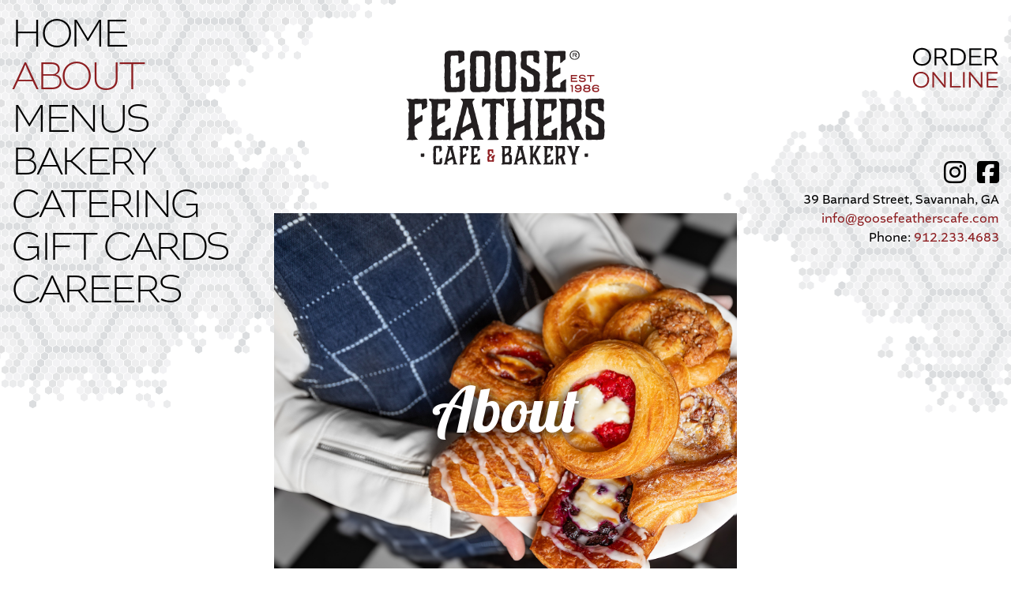

--- FILE ---
content_type: text/html; charset=UTF-8
request_url: https://goosefeatherscafe.com/s/about
body_size: 3129
content:
<!doctype html>
<html lang="en">
<head>
	<!-- Hosted on AWS -->
	<meta charset="utf-8">
		<title>About — Goose Feathers Cafe & Bakery</title>
	

			<!-- Google tag (gtag.js) -->
		<script async src="https://www.googletagmanager.com/gtag/js?id=G-6SRHC2MBNV"></script>
		<script>
		  window.dataLayer = window.dataLayer || [];
		  function gtag(){dataLayer.push(arguments);}
		  gtag('js', new Date());
		  gtag('config', 'G-6SRHC2MBNV');
		  gtag('config', 'G-FEG5NY7GXC'); // Tracking ID for Goose's account.
		</script>
		
	<meta name="viewport" content="width=device-width, initial-scale=1" />
	<link rel='index' title='Goose Feathers Cafe & Bakery' href='https://goosefeatherscafe.com' />

	<link rel="apple-touch-icon" sizes="180x180" href="/img/favicons/apple-touch-icon.png">
<link rel="icon" type="image/png" sizes="32x32" href="/img/favicons/favicon-32x32.png">
<link rel="icon" type="image/png" sizes="16x16" href="/img/favicons/favicon-16x16.png">
<link rel="manifest" href="/img/favicons/site.webmanifest">
<link rel="mask-icon" href="/img/favicons/safari-pinned-tab.svg" color="#8d1e21">
<link rel="shortcut icon" href="/img/favicons/favicon.ico">
<meta name="msapplication-TileColor" content="#8d1e21">
<meta name="msapplication-config" content="/img/favicons/browserconfig.xml">
<meta name="theme-color" content="#8d1e21">
<meta property="fb:admins" content="587425578" />
	<meta property="og:title" content="About — Goose Feathers Cafe & Bakery">
	<meta property="og:description" content="Welcome to Goose Feathers Caf&amp;eacute; &amp;amp; Bakery. The inviting aroma of sweet and savory comfort foods, wholesome cuisine and freshly baked breads and pastries prepared on-site daily, keep visitors coming back to Goose Feathers Caf&amp;eacute; for over four generations.
Located in the Historic...">
			<meta property="og:image" content="https://goosefeatherscafe.com/img/large/27.jpg">
		<meta property="og:type" content="article">
	<meta property="og:url" content="https://goosefeatherscafe.com/s/about">
	<meta property="og:locale" content="en_US">
	<meta property="og:site_name" content="Goose Feathers Cafe & Bakery">
	<meta property="article:author" content="https://goosefeatherscafe.com/s/about">

	<link rel="stylesheet" href="/css/main.css"><link rel="stylesheet" href="/js/jquery-ui-1.12.1/jquery-ui.css"><script src="/js/jquery-3.2.1.min.js"></script><script src="/js/jquery-ui-1.12.1/jquery-ui.min.js"></script><script src="/js/default.js"></script>	
	<script src="https://kit.fontawesome.com/cf196e2df5.js" crossorigin="anonymous"></script>
</head>

<body id="about">

	

<div id="system-message">
	<div class="block">
		<div id="click2close">×</div>
		<div id="message-content"></div>
	</div>
</div>

	<div id="stage">			
		<div id="hero"></div>
		<div id="tiles"></div>
		<div id="tiles-bottom"></div>

		
		<div id="page">				
			<main id="content">
				<div id="checkout-header"><img src="/img/goosefeathers-logo.svg" alt="Goose Feathers Logo"></div>
				
<div class="text-block">
		
		<div class="page-image-title" style="background-image: url('/img/large/27.jpg');">
			<h1>About</h1>
		</div>
	
	<div class="cms">
		<div class="dropcap"><p>Welcome to Goose Feathers Caf&eacute; &amp; Bakery. The inviting aroma of sweet and savory comfort foods, wholesome cuisine and freshly baked breads and pastries prepared on-site daily, keep visitors coming back to Goose Feathers Caf&eacute; for over four generations.</p>
<p>Located in the Historic District of Savannah our caf&eacute; mission is the same as the Hostess City herself. Our goal is simply to surprise, indulge, and reshape what you thought you knew about classic breakfast and lunch cuisine.</p>
<p>Beyond our delectable offerings, we strive to cultivate a warm and inviting atmosphere, here the aroma of freshly brewed coffee mingles with the scent of freshly baked goods. Our friendly and dedicated team is here to ensure every visit is a memorable experience, marked by genuine hospitality and the joy of culinary artistry.</p>
<h2>Our Story</h2>
<p>Founded by a local nutritionist with a commitment to quality, the goal was always to source the finest and freshest ingredients and craft a menu that tempts the senses and elevates the everyday. The caf&eacute; quickly became known for the highest quality food and service in the downtown, developing a loyal following from locals to tourists alike.&nbsp;</p>
<p>Today we are honored our caf&eacute; is known as a staple of the community and are glad to be a part of this amazing institution.&nbsp;</p>
<p><em>Jennifer and Steven Meyer</em></p></div>
	
			</div>

	</div>
			</main>
		</div>

		<div id="header">
			<div id="header-wrap">
				<div id="header-content">
					<a href="/" id="logo"><img src="/img/goosefeathers-logo.svg" alt="Goose Feathers Logo"></a>
					<nav id="desktop-nav"><ul>
	<li class=""><a href="/">Home</a></li>
	<li class="active"><a href="/s/about">About</a></li>
	<li class=""><a href="/s/menus">Menus</a></li>
	<li class=""><a href="/s/bakery">Bakery</a></li>
	<li class=""><a href="/s/catering">Catering</a></li>
	<li class=""><a href="/s/giftcards">Gift Cards</a></li>
	<li class=""><a href="/careers">Careers</a></li>
</ul>				
</nav>
					<div id="order-online"><a href="https://order.toasttab.com/online/goose-feathers-cafe-bakery-39-barnard-st" target="_blank"><img src="/img/order-online.svg" /></a></div>
					<div id="contact">
						<ul class="social-links">
	<li><a href="https://www.instagram.com/goosefeatherscafe/"><i class="fa-brands fa-instagram"></i></a></li>
		<li><a href="https://www.facebook.com/GooseFeathersCafe"><i class="fa-brands fa-square-facebook"></i></a></li>
</ul>

						<p>
							39 Barnard Street, Savannah, GA<br />
							<a href="mailto:info@goosefeatherscafe.com">info@goosefeatherscafe.com</a><br />
							Phone: <a href="tel:9122334683">912.233.4683</a>
						</p>
					</div>
				</div>
			</div>
		</div>

		<footer id="footer">
	<div id="footer-wrap">
		<div class="column">
			<div id="footer-nav"><ul>
	<li class=""><a href="/">Home</a></li>
	<li class="active"><a href="/s/about">About</a></li>
	<li class=""><a href="/s/menus">Menus</a></li>
	<li class=""><a href="/s/bakery">Bakery</a></li>
	<li class=""><a href="/s/catering">Catering</a></li>
	<li class=""><a href="/s/giftcards">Gift Cards</a></li>
	<li class=""><a href="/careers">Careers</a></li>
</ul>				
</div>

			<div id="footer-content">
				<ul class="social-links">
	<li><a href="https://www.instagram.com/goosefeatherscafe/"><i class="fa-brands fa-instagram"></i></a></li>
		<li><a href="https://www.facebook.com/GooseFeathersCafe"><i class="fa-brands fa-square-facebook"></i></a></li>
</ul>

				<p>
					<strong>HOURS</strong><br />
					Mon - Fri: 7:30am-2:30pm<br />
					Sat &amp; Sun: 8:00am-2:30pm<br />
				</p>

				<div id="mc_embed_signup">
	<form 
		action="//goosefeatherscafe.us15.list-manage.com/subscribe/post?u=4b7dd62b841ba6547ba0d1a6f&id=f32cf8d66c" 
		method="post" id="mc-embedded-subscribe-form" 
		name="mc-embedded-subscribe-form" 
		class="validate" 
		target="_blank" 
	novalidate>
		
		<label>Sign up for Our Newsletter</label>
		<div class="combo-input">
			<input type="email" value="" name="EMAIL" class="required email" id="mce-EMAIL" placeholder="Email Address" />
			<input type="submit" value="Subscribe" name="subscribe" id="mc-embedded-subscribe" />
		</div>
		<div style="position: absolute; left: -5000px;" aria-hidden="true">
			<input type="text" name="b_4b7dd62b841ba6547ba0d1a6f_f32cf8d66c" tabindex="-1" value="" />
		</div>
		<div id="mce-responses" class="clear">
			<div class="response" id="mce-error-response" style="display:none"></div>
			<div class="response" id="mce-success-response" style="display:none"></div>
		</div>
		<!-- real people should not fill this in and expect good things - do not remove this or risk form bot signups-->
	</form>
</div>
				
				<p>
					39 Barnard Street, Savannah, GA 31401
					<a href="https://maps.app.goo.gl/4t3h9v2dDJpjTffVA" target="_blank"><i class="fa-solid fa-map-location-dot"></i></a>
					<br />
					<a href="mailto:info@goosefeatherscafe.com">info@goosefeatherscafe.com</a>
					<br />
					Phone: <a href="tel:9122334683">912.233.4683</a>
				</p>

				<p class="copyright">
					&copy;2026 Goose Feathers Cafe & Bakery, All Rights Reserved.
					Website by <a href="https://cycle-interactive.com">CYCLE</a>
									</p>
			</div>
		</div>

		<div class="column">
			<ul id="admin-icons">
							<li class="icon"><a href="/login"><i class="fa-solid fa-right-to-bracket"></i></a></li>
			
						</ul>
		</div>
	</div>
</footer>	</div>

	<div id="mobile-nav">
		<nav><ul>
	<li class=""><a href="/">Home</a></li>
	<li class="active"><a href="/s/about">About</a></li>
	<li class=""><a href="/s/menus">Menus</a></li>
	<li class=""><a href="/s/bakery">Bakery</a></li>
	<li class=""><a href="/s/catering">Catering</a></li>
	<li class=""><a href="/s/giftcards">Gift Cards</a></li>
	<li class=""><a href="/careers">Careers</a></li>
</ul>				
</nav>
	</div>

	<div id="mobile-switch"><a aria-label="Site Menu"><i class="fa-solid fa-bars"></i></a></div>

	<div id="ajax-view">
		<div id="ajax-view-close" class="close"><i class="fa-light fa-xmark"></i></div>
		<div id="ajax-view-content"></div>		
	</div>
	
			<div id="nav-cart" style="display: none;"><a href="/orders/cart" aria-label="Shopping Cart"><i class="fa-solid fa-cart-shopping"></i><span id="cart-item-count"></span></a></div>	
	
</body>
</html>


--- FILE ---
content_type: text/css
request_url: https://goosefeatherscafe.com/css/main.css
body_size: 23342
content:
@import url("https://use.typekit.net/bnx2nth.css");
/* http://meyerweb.com/eric/tools/css/reset/
   v2.0 | 20110126
   License: none (public domain)
*/
/* line 6, ../../sass/src/_reset.scss */
html, body, div, span, applet, object, iframe,
h1, h2, h3, h4, h5, h6, p, blockquote, pre,
a, abbr, acronym, address, big, cite, code,
del, dfn, em, img, ins, kbd, q, s, samp,
small, strike, strong, tt, var,
b, u, i, center,
dl, dt, dd, ol, ul, li,
fieldset, form, label, legend,
table, caption, tbody, tfoot, thead, tr, th, td,
article, aside, canvas, details, embed,
figure, figcaption, footer, header, hgroup,
menu, nav, output, ruby, section, summary,
time, mark, audio, video {
  margin: 0;
  padding: 0;
  border: 0;
  font-size: 100%;
  font: inherit;
  vertical-align: baseline;
}

/* HTML5 display-role reset for older browsers */
/* line 27, ../../sass/src/_reset.scss */
article, aside, details, figcaption, figure,
footer, header, hgroup, menu, nav, section {
  display: block;
}

/* line 34, ../../sass/src/_reset.scss */
ol, ul {
  list-style: none;
}

/* line 37, ../../sass/src/_reset.scss */
blockquote, q {
  quotes: none;
}
/* line 39, ../../sass/src/_reset.scss */
blockquote:before, blockquote:after, q:before, q:after {
  content: '';
  content: none;
}

/* line 44, ../../sass/src/_reset.scss */
table {
  border-collapse: collapse;
  border-spacing: 0;
}

@keyframes tracking {
  0% {
    letter-spacing: -2rem;
    opaity: 0;
  }
  10% {
    letter-spacing: -2rem;
    opacity: 0;
  }
  100% {
    letter-spacing: -0.15rem;
    opacity: 1;
  }
}
@-moz-keyframes blinker {
  0% {
    opacity: 1.0;
  }
  50% {
    opacity: 0.25;
  }
  100% {
    opacity: 1.0;
  }
}
@-webkit-keyframes blinker {
  0% {
    opacity: 1.0;
  }
  50% {
    opacity: 0.25;
  }
  100% {
    opacity: 1.0;
  }
}
@keyframes blinker {
  0% {
    opacity: 1.0;
  }
  50% {
    opacity: 0.25;
  }
  100% {
    opacity: 1.0;
  }
}
/* line 46, ../../sass/src/_animations.scss */
.blink {
  animation: 1s blinker linear infinite;
  -webkit-animation: 1s blinker linear infinite;
  -moz-animation: 1s blinker linear infinite;
}

@-webkit-keyframes bounce {
  0% {
    -webkit-transform: translateY(0);
  }
  50% {
    -webkit-transform: translateY(10px);
  }
  100% {
    -webkit-transform: translateY(0);
  }
}
@keyframes bounce {
  0% {
    transform: translateY(0);
  }
  50% {
    transform: translateY(10px);
  }
  100% {
    transform: translateY(0);
  }
}
/* line 74, ../../sass/src/_animations.scss */
.turning {
  animation-name: turning;
  -webkit-animation-name: turning;
  animation-duration: 5s;
  -webkit-animation-duration: 5s;
  animation-iteration-count: infinite;
  -webkit-animation-iteration-count: infinite;
  animation-timing-function: linear;
  -webkit-animation-timing-function: linear;
}

@keyframes turning {
  0% {
    transform: rotate(0deg);
  }
  100% {
    transform: rotate(360deg);
  }
}
@-webkit-keyframes turning {
  0% {
    -webkit-transform: rotate(0deg);
  }
  100% {
    -webkit-transform: rotate(360deg);
  }
}
/*
==============================================
CSS3 ANIMATION CHEAT SHEET
==============================================

Made by Justin Aguilar

www.justinaguilar.com/animations/

Questions, comments, concerns, love letters:
justin@justinaguilar.com
==============================================
*/
/*
==============================================
slide-down
==============================================
*/
/* line 127, ../../sass/src/_animations.scss */
.slide-down {
  animation-name: slide-down;
  -webkit-animation-name: slide-down;
  animation-duration: 1s;
  -webkit-animation-duration: 1s;
  animation-timing-function: ease;
  -webkit-animation-timing-function: ease;
  visibility: visible !important;
}

@keyframes slide-down {
  0% {
    transform: translateY(-100%);
  }
  50% {
    transform: translateY(8%);
  }
  65% {
    transform: translateY(-4%);
  }
  80% {
    transform: translateY(4%);
  }
  95% {
    transform: translateY(-2%);
  }
  100% {
    transform: translateY(0%);
  }
}
@-webkit-keyframes slideDown {
  0% {
    -webkit-transform: translateY(-100%);
  }
  50% {
    -webkit-transform: translateY(8%);
  }
  65% {
    -webkit-transform: translateY(-4%);
  }
  80% {
    -webkit-transform: translateY(4%);
  }
  95% {
    -webkit-transform: translateY(-2%);
  }
  100% {
    -webkit-transform: translateY(0%);
  }
}
/*
==============================================
slideUp
==============================================
*/
/* line 189, ../../sass/src/_animations.scss */
.slideUp {
  animation-name: slideUp;
  -webkit-animation-name: slideUp;
  animation-duration: 1s;
  -webkit-animation-duration: 1s;
  animation-timing-function: ease;
  -webkit-animation-timing-function: ease;
  visibility: visible !important;
}

@keyframes slideUp {
  0% {
    transform: translateY(100%);
  }
  50% {
    transform: translateY(-8%);
  }
  65% {
    transform: translateY(4%);
  }
  80% {
    transform: translateY(-4%);
  }
  95% {
    transform: translateY(2%);
  }
  100% {
    transform: translateY(0%);
  }
}
@-webkit-keyframes slideUp {
  0% {
    -webkit-transform: translateY(100%);
  }
  50% {
    -webkit-transform: translateY(-8%);
  }
  65% {
    -webkit-transform: translateY(4%);
  }
  80% {
    -webkit-transform: translateY(-4%);
  }
  95% {
    -webkit-transform: translateY(2%);
  }
  100% {
    -webkit-transform: translateY(0%);
  }
}
/*
==============================================
slideLeft
==============================================
*/
/* line 251, ../../sass/src/_animations.scss */
.slideLeft {
  animation-name: slideLeft;
  -webkit-animation-name: slideLeft;
  animation-duration: 1s;
  -webkit-animation-duration: 1s;
  animation-timing-function: ease-in-out;
  -webkit-animation-timing-function: ease-in-out;
  visibility: visible !important;
}

@keyframes slideLeft {
  0% {
    transform: translateX(150%);
  }
  50% {
    transform: translateX(-8%);
  }
  65% {
    transform: translateX(4%);
  }
  80% {
    transform: translateX(-4%);
  }
  95% {
    transform: translateX(2%);
  }
  100% {
    transform: translateX(0%);
  }
}
@-webkit-keyframes slideLeft {
  0% {
    -webkit-transform: translateX(150%);
  }
  50% {
    -webkit-transform: translateX(-8%);
  }
  65% {
    -webkit-transform: translateX(4%);
  }
  80% {
    -webkit-transform: translateX(-4%);
  }
  95% {
    -webkit-transform: translateX(2%);
  }
  100% {
    -webkit-transform: translateX(0%);
  }
}
/*
==============================================
slideRight
==============================================
*/
/* line 313, ../../sass/src/_animations.scss */
.slideRight {
  animation-name: slideRight;
  -webkit-animation-name: slideRight;
  animation-duration: 1s;
  -webkit-animation-duration: 1s;
  animation-timing-function: ease-in-out;
  -webkit-animation-timing-function: ease-in-out;
  visibility: visible !important;
}

@keyframes slideRight {
  0% {
    transform: translateX(-150%);
  }
  50% {
    transform: translateX(8%);
  }
  65% {
    transform: translateX(-4%);
  }
  80% {
    transform: translateX(4%);
  }
  95% {
    transform: translateX(-2%);
  }
  100% {
    transform: translateX(0%);
  }
}
@-webkit-keyframes slideRight {
  0% {
    -webkit-transform: translateX(-150%);
  }
  50% {
    -webkit-transform: translateX(8%);
  }
  65% {
    -webkit-transform: translateX(-4%);
  }
  80% {
    -webkit-transform: translateX(4%);
  }
  95% {
    -webkit-transform: translateX(-2%);
  }
  100% {
    -webkit-transform: translateX(0%);
  }
}
/*
==============================================
slideExpandUp
==============================================
*/
/* line 375, ../../sass/src/_animations.scss */
.slideExpandUp {
  animation-name: slideExpandUp;
  -webkit-animation-name: slideExpandUp;
  animation-duration: 1.6s;
  -webkit-animation-duration: 1.6s;
  animation-timing-function: ease-out;
  -webkit-animation-timing-function: ease -out;
  visibility: visible !important;
}

@keyframes slideExpandUp {
  0% {
    transform: translateY(100%) scaleX(0.5);
  }
  30% {
    transform: translateY(-8%) scaleX(0.5);
  }
  40% {
    transform: translateY(2%) scaleX(0.5);
  }
  50% {
    transform: translateY(0%) scaleX(1.1);
  }
  60% {
    transform: translateY(0%) scaleX(0.9);
  }
  70% {
    transform: translateY(0%) scaleX(1.05);
  }
  80% {
    transform: translateY(0%) scaleX(0.95);
  }
  90% {
    transform: translateY(0%) scaleX(1.02);
  }
  100% {
    transform: translateY(0%) scaleX(1);
  }
}
@-webkit-keyframes slideExpandUp {
  0% {
    -webkit-transform: translateY(100%) scaleX(0.5);
  }
  30% {
    -webkit-transform: translateY(-8%) scaleX(0.5);
  }
  40% {
    -webkit-transform: translateY(2%) scaleX(0.5);
  }
  50% {
    -webkit-transform: translateY(0%) scaleX(1.1);
  }
  60% {
    -webkit-transform: translateY(0%) scaleX(0.9);
  }
  70% {
    -webkit-transform: translateY(0%) scaleX(1.05);
  }
  80% {
    -webkit-transform: translateY(0%) scaleX(0.95);
  }
  90% {
    -webkit-transform: translateY(0%) scaleX(1.02);
  }
  100% {
    -webkit-transform: translateY(0%) scaleX(1);
  }
}
/*
==============================================
expandUp
==============================================
*/
/* line 455, ../../sass/src/_animations.scss */
.expandUp {
  animation-name: expandUp;
  -webkit-animation-name: expandUp;
  animation-duration: 0.7s;
  -webkit-animation-duration: 0.7s;
  animation-timing-function: ease;
  -webkit-animation-timing-function: ease;
  visibility: visible !important;
}

@keyframes expandUp {
  0% {
    transform: translateY(100%) scale(0.6) scaleY(0.5);
  }
  60% {
    transform: translateY(-7%) scaleY(1.12);
  }
  75% {
    transform: translateY(3%);
  }
  100% {
    transform: translateY(0%) scale(1) scaleY(1);
  }
}
@-webkit-keyframes expandUp {
  0% {
    -webkit-transform: translateY(100%) scale(0.6) scaleY(0.5);
  }
  60% {
    -webkit-transform: translateY(-7%) scaleY(1.12);
  }
  75% {
    -webkit-transform: translateY(3%);
  }
  100% {
    -webkit-transform: translateY(0%) scale(1) scaleY(1);
  }
}
/*
==============================================
fadeIn
==============================================
*/
/* line 504, ../../sass/src/_animations.scss */
.fadeIn {
  animation-name: fadeIn;
  -webkit-animation-name: fadeIn;
  animation-duration: 1.5s;
  -webkit-animation-duration: 1.5s;
  animation-timing-function: ease-in-out;
  -webkit-animation-timing-function: ease-in-out;
  visibility: visible !important;
}

@keyframes fadeIn {
  0% {
    transform: scale(0);
    opacity: 0.0;
  }
  60% {
    transform: scale(1.1);
  }
  80% {
    transform: scale(0.9);
    opacity: 1;
  }
  100% {
    transform: scale(1);
    opacity: 1;
  }
}
@-webkit-keyframes fadeIn {
  0% {
    -webkit-transform: scale(0);
    opacity: 0.0;
  }
  60% {
    -webkit-transform: scale(1.1);
  }
  80% {
    -webkit-transform: scale(0.9);
    opacity: 1;
  }
  100% {
    -webkit-transform: scale(1);
    opacity: 1;
  }
}
/*
==============================================
expandOpen
==============================================
*/
/* line 560, ../../sass/src/_animations.scss */
.expandOpen {
  animation-name: expandOpen;
  -webkit-animation-name: expandOpen;
  animation-duration: 1.2s;
  -webkit-animation-duration: 1.2s;
  animation-timing-function: ease-out;
  -webkit-animation-timing-function: ease-out;
  visibility: visible !important;
}

@keyframes expandOpen {
  0% {
    transform: scale(1.8);
  }
  50% {
    transform: scale(0.95);
  }
  80% {
    transform: scale(1.05);
  }
  90% {
    transform: scale(0.98);
  }
  100% {
    transform: scale(1);
  }
}
@-webkit-keyframes expandOpen {
  0% {
    -webkit-transform: scale(1.8);
  }
  50% {
    -webkit-transform: scale(0.95);
  }
  80% {
    -webkit-transform: scale(1.05);
  }
  90% {
    -webkit-transform: scale(0.98);
  }
  100% {
    -webkit-transform: scale(1);
  }
}
/*
==============================================
bigEntrance
==============================================
*/
/* line 616, ../../sass/src/_animations.scss */
.bigEntrance {
  animation-name: bigEntrance;
  -webkit-animation-name: bigEntrance;
  animation-duration: 1.6s;
  -webkit-animation-duration: 1.6s;
  animation-timing-function: ease-out;
  -webkit-animation-timing-function: ease-out;
  visibility: visible !important;
}

@keyframes bigEntrance {
  0% {
    transform: scale(0.3) rotate(6deg) translateX(-30%) translateY(30%);
    opacity: 0.2;
  }
  30% {
    transform: scale(1.03) rotate(-2deg) translateX(2%) translateY(-2%);
    opacity: 1;
  }
  45% {
    transform: scale(0.98) rotate(1deg) translateX(0%) translateY(0%);
    opacity: 1;
  }
  60% {
    transform: scale(1.01) rotate(-1deg) translateX(0%) translateY(0%);
    opacity: 1;
  }
  75% {
    transform: scale(0.99) rotate(1deg) translateX(0%) translateY(0%);
    opacity: 1;
  }
  90% {
    transform: scale(1.01) rotate(0deg) translateX(0%) translateY(0%);
    opacity: 1;
  }
  100% {
    transform: scale(1) rotate(0deg) translateX(0%) translateY(0%);
    opacity: 1;
  }
}
@-webkit-keyframes bigEntrance {
  0% {
    -webkit-transform: scale(0.3) rotate(6deg) translateX(-30%) translateY(30%);
    opacity: 0.2;
  }
  30% {
    -webkit-transform: scale(1.03) rotate(-2deg) translateX(2%) translateY(-2%);
    opacity: 1;
  }
  45% {
    -webkit-transform: scale(0.98) rotate(1deg) translateX(0%) translateY(0%);
    opacity: 1;
  }
  60% {
    -webkit-transform: scale(1.01) rotate(-1deg) translateX(0%) translateY(0%);
    opacity: 1;
  }
  75% {
    -webkit-transform: scale(0.99) rotate(1deg) translateX(0%) translateY(0%);
    opacity: 1;
  }
  90% {
    -webkit-transform: scale(1.01) rotate(0deg) translateX(0%) translateY(0%);
    opacity: 1;
  }
  100% {
    -webkit-transform: scale(1) rotate(0deg) translateX(0%) translateY(0%);
    opacity: 1;
  }
}
/*
==============================================
hatch
==============================================
*/
/* line 697, ../../sass/src/_animations.scss */
.hatch {
  animation-name: hatch;
  -webkit-animation-name: hatch;
  animation-duration: 2s;
  -webkit-animation-duration: 2s;
  animation-timing-function: ease-in-out;
  -webkit-animation-timing-function: ease-in-out;
  transform-origin: 50% 100%;
  -ms-transform-origin: 50% 100%;
  -webkit-transform-origin: 50% 100%;
  visibility: visible !important;
}

@keyframes hatch {
  0% {
    transform: rotate(0deg) scaleY(0.6);
  }
  20% {
    transform: rotate(-2deg) scaleY(1.05);
  }
  35% {
    transform: rotate(2deg) scaleY(1);
  }
  50% {
    transform: rotate(-2deg);
  }
  65% {
    transform: rotate(1deg);
  }
  80% {
    transform: rotate(-1deg);
  }
  100% {
    transform: rotate(0deg);
  }
}
@-webkit-keyframes hatch {
  0% {
    -webkit-transform: rotate(0deg) scaleY(0.6);
  }
  20% {
    -webkit-transform: rotate(-2deg) scaleY(1.05);
  }
  35% {
    -webkit-transform: rotate(2deg) scaleY(1);
  }
  50% {
    -webkit-transform: rotate(-2deg);
  }
  65% {
    -webkit-transform: rotate(1deg);
  }
  80% {
    -webkit-transform: rotate(-1deg);
  }
  100% {
    -webkit-transform: rotate(0deg);
  }
}
/*
==============================================
pulse
==============================================
*/
/* line 768, ../../sass/src/_animations.scss */
.pulse {
  animation-name: pulse;
  -webkit-animation-name: pulse;
  animation-duration: 0.5s;
  -webkit-animation-duration: 0.5s;
  animation-iteration-count: infinite;
  -webkit-animation-iteration-count: infinite;
}

@keyframes pulse {
  0% {
    transform: scale(1);
  }
  50% {
    transform: scale(1.5);
  }
  100% {
    transform: scale(1);
  }
}
@-webkit-keyframes pulse {
  0% {
    -webkit-transform: scale(1);
  }
  50% {
    -webkit-transform: scale(1.5);
  }
  100% {
    -webkit-transform: scale(1);
  }
}
/*
==============================================
floating
==============================================
*/
/* line 815, ../../sass/src/_animations.scss */
.floating {
  animation-name: floating;
  -webkit-animation-name: floating;
  animation-duration: 1.5s;
  -webkit-animation-duration: 1.5s;
  animation-iteration-count: infinite;
  -webkit-animation-iteration-count: infinite;
}

@keyframes floating {
  0% {
    transform: translateY(0%);
  }
  50% {
    transform: translateY(8%);
  }
  100% {
    transform: translateY(0%);
  }
}
@-webkit-keyframes floating {
  0% {
    -webkit-transform: translateY(0%);
  }
  50% {
    -webkit-transform: translateY(8%);
  }
  100% {
    -webkit-transform: translateY(0%);
  }
}
/*
==============================================
tossing
==============================================
*/
/* line 856, ../../sass/src/_animations.scss */
.tossing {
  animation-name: tossing;
  -webkit-animation-name: tossing;
  animation-duration: 2.5s;
  -webkit-animation-duration: 2.5s;
  animation-iteration-count: infinite;
  -webkit-animation-iteration-count: infinite;
}

@keyframes tossing {
  0% {
    transform: rotate(-4deg);
  }
  50% {
    transform: rotate(4deg);
  }
  100% {
    transform: rotate(-4deg);
  }
}
@-webkit-keyframes tossing {
  0% {
    -webkit-transform: rotate(-4deg);
  }
  50% {
    -webkit-transform: rotate(4deg);
  }
  100% {
    -webkit-transform: rotate(-4deg);
  }
}
/*
==============================================
pullUp
==============================================
*/
/* line 897, ../../sass/src/_animations.scss */
.pullUp {
  animation-name: pullUp;
  -webkit-animation-name: pullUp;
  animation-duration: 1.1s;
  -webkit-animation-duration: 1.1s;
  animation-timing-function: ease-out;
  -webkit-animation-timing-function: ease-out;
  transform-origin: 50% 100%;
  -ms-transform-origin: 50% 100%;
  -webkit-transform-origin: 50% 100%;
}

@keyframes pullUp {
  0% {
    transform: scaleY(0.1);
  }
  40% {
    transform: scaleY(1.02);
  }
  60% {
    transform: scaleY(0.98);
  }
  80% {
    transform: scaleY(1.01);
  }
  100% {
    transform: scaleY(0.98);
  }
  80% {
    transform: scaleY(1.01);
  }
  100% {
    transform: scaleY(1);
  }
}
@-webkit-keyframes pullUp {
  0% {
    -webkit-transform: scaleY(0.1);
  }
  40% {
    -webkit-transform: scaleY(1.02);
  }
  60% {
    -webkit-transform: scaleY(0.98);
  }
  80% {
    -webkit-transform: scaleY(1.01);
  }
  100% {
    -webkit-transform: scaleY(0.98);
  }
  80% {
    -webkit-transform: scaleY(1.01);
  }
  100% {
    -webkit-transform: scaleY(1);
  }
}
/*
==============================================
pullDown
==============================================
*/
/* line 966, ../../sass/src/_animations.scss */
.pullDown {
  animation-name: pullDown;
  -webkit-animation-name: pullDown;
  animation-duration: 1.1s;
  -webkit-animation-duration: 1.1s;
  animation-timing-function: ease-out;
  -webkit-animation-timing-function: ease-out;
  transform-origin: 50% 0%;
  -ms-transform-origin: 50% 0%;
  -webkit-transform-origin: 50% 0%;
}

@keyframes pullDown {
  0% {
    transform: scaleY(0.1);
  }
  40% {
    transform: scaleY(1.02);
  }
  60% {
    transform: scaleY(0.98);
  }
  80% {
    transform: scaleY(1.01);
  }
  100% {
    transform: scaleY(0.98);
  }
  80% {
    transform: scaleY(1.01);
  }
  100% {
    transform: scaleY(1);
  }
}
@-webkit-keyframes pullDown {
  0% {
    -webkit-transform: scaleY(0.1);
  }
  40% {
    -webkit-transform: scaleY(1.02);
  }
  60% {
    -webkit-transform: scaleY(0.98);
  }
  80% {
    -webkit-transform: scaleY(1.01);
  }
  100% {
    -webkit-transform: scaleY(0.98);
  }
  80% {
    -webkit-transform: scaleY(1.01);
  }
  100% {
    -webkit-transform: scaleY(1);
  }
}
/*
==============================================
stretchLeft
==============================================
*/
/* line 1035, ../../sass/src/_animations.scss */
.stretchLeft {
  animation-name: stretchLeft;
  -webkit-animation-name: stretchLeft;
  animation-duration: 1.5s;
  -webkit-animation-duration: 1.5s;
  animation-timing-function: ease-out;
  -webkit-animation-timing-function: ease-out;
  transform-origin: 100% 0%;
  -ms-transform-origin: 100% 0%;
  -webkit-transform-origin: 100% 0%;
}

@keyframes stretchLeft {
  0% {
    transform: scaleX(0.3);
  }
  40% {
    transform: scaleX(1.02);
  }
  60% {
    transform: scaleX(0.98);
  }
  80% {
    transform: scaleX(1.01);
  }
  100% {
    transform: scaleX(0.98);
  }
  80% {
    transform: scaleX(1.01);
  }
  100% {
    transform: scaleX(1);
  }
}
@-webkit-keyframes stretchLeft {
  0% {
    -webkit-transform: scaleX(0.3);
  }
  40% {
    -webkit-transform: scaleX(1.02);
  }
  60% {
    -webkit-transform: scaleX(0.98);
  }
  80% {
    -webkit-transform: scaleX(1.01);
  }
  100% {
    -webkit-transform: scaleX(0.98);
  }
  80% {
    -webkit-transform: scaleX(1.01);
  }
  100% {
    -webkit-transform: scaleX(1);
  }
}
/*
==============================================
stretchRight
==============================================
*/
/* line 1104, ../../sass/src/_animations.scss */
.stretchRight {
  animation-name: stretchRight;
  -webkit-animation-name: stretchRight;
  animation-duration: 1.5s;
  -webkit-animation-duration: 1.5s;
  animation-timing-function: ease-out;
  -webkit-animation-timing-function: ease-out;
  transform-origin: 0% 0%;
  -ms-transform-origin: 0% 0%;
  -webkit-transform-origin: 0% 0%;
}

@keyframes stretchRight {
  0% {
    transform: scaleX(0.3);
  }
  40% {
    transform: scaleX(1.02);
  }
  60% {
    transform: scaleX(0.98);
  }
  80% {
    transform: scaleX(1.01);
  }
  100% {
    transform: scaleX(0.98);
  }
  80% {
    transform: scaleX(1.01);
  }
  100% {
    transform: scaleX(1);
  }
}
@-webkit-keyframes stretchRight {
  0% {
    -webkit-transform: scaleX(0.3);
  }
  40% {
    -webkit-transform: scaleX(1.02);
  }
  60% {
    -webkit-transform: scaleX(0.98);
  }
  80% {
    -webkit-transform: scaleX(1.01);
  }
  100% {
    -webkit-transform: scaleX(0.98);
  }
  80% {
    -webkit-transform: scaleX(1.01);
  }
  100% {
    -webkit-transform: scaleX(1);
  }
}
/* line 1, ../../sass/src/_layout.scss */
html, body {
  scroll-behavior: smooth;
}

/* line 9, ../../sass/src/_layout.scss */
body {
  padding: 0;
  margin: 0;
  background-color: white;
  position: relative;
  width: 100%;
  overflow-x: hidden;
}

/* line 18, ../../sass/src/_layout.scss */
#hero {
  position: absolute;
  top: 0;
  left: 0;
  display: block;
  width: 100%;
  padding: 0 0 100% 0;
  height: 0;
  background-color: transparent;
  background-position: top center;
  background-repeat: no-repeat;
  background-attachment: scroll;
  background-size: cover;
}

/* line 40, ../../sass/src/_layout.scss */
#hexagon-stage {
  height: 1675.25803px;
}

/* line 44, ../../sass/src/_layout.scss */
#hexagon-tiles {
  position: absolute;
  width: 100%;
  height: 100px;
  left: 50%;
  transform: translateX(-303.15855px);
}
/* line 52, ../../sass/src/_layout.scss */
#hexagon-tiles .hexagon {
  display: block;
  position: absolute;
  top: 0;
  left: 0;
  width: 606.3171px;
  height: 525.08601px;
  mask-image: url("/img/hexagon.svg");
  mask-size: contain;
  mask-repeat: no-repeat;
  mask-position: center center;
  -webkit-transition: all 1s ease-in-out;
  transition: all 1s ease-in-out;
}
/* line 69, ../../sass/src/_layout.scss */
#hexagon-tiles .hexagon#position-2 {
  left: -454.73783px;
  top: 262.54301px;
}
/* line 73, ../../sass/src/_layout.scss */
#hexagon-tiles .hexagon#position-3 {
  left: 454.73783px;
  top: 262.54301px;
}
/* line 77, ../../sass/src/_layout.scss */
#hexagon-tiles .hexagon#position-4 {
  left: 0;
  top: 525.08601px;
}
/* line 81, ../../sass/src/_layout.scss */
#hexagon-tiles .hexagon#position-5 {
  left: -454.73783px;
  top: 787.62902px;
}
/* line 85, ../../sass/src/_layout.scss */
#hexagon-tiles .hexagon#position-6 {
  left: 454.73783px;
  top: 787.62902px;
}
/* line 89, ../../sass/src/_layout.scss */
#hexagon-tiles .hexagon#position-7 {
  left: 0;
  top: 1050.17202px;
}
/* line 93, ../../sass/src/_layout.scss */
#hexagon-tiles .hexagon#position-8 {
  left: -454.73783px;
  top: 1312.71503px;
}
/* line 97, ../../sass/src/_layout.scss */
#hexagon-tiles .hexagon#position-9 {
  left: 454.73783px;
  top: 1312.71503px;
}
/* line 102, ../../sass/src/_layout.scss */
#hexagon-tiles .hexagon.red {
  background-color: #8D1E21;
}
/* line 103, ../../sass/src/_layout.scss */
#hexagon-tiles .hexagon.yellow {
  background-color: #A18320;
}
/* line 104, ../../sass/src/_layout.scss */
#hexagon-tiles .hexagon.blue {
  background-color: #2C478D;
}
/* line 105, ../../sass/src/_layout.scss */
#hexagon-tiles .hexagon.grey {
  background-color: #F1F2F2;
}
/* line 111, ../../sass/src/_layout.scss */
#hexagon-tiles .hexagon .inner {
  position: absolute;
  box-sizing: border-box;
  display: block;
  width: 100%;
  padding: 0 100px;
  top: 50%;
  left: 0;
  transform: translateY(-50%);
}
/* line 121, ../../sass/src/_layout.scss */
#hexagon-tiles .hexagon .inner *:first-child {
  margin-top: 0;
}
/* line 124, ../../sass/src/_layout.scss */
#hexagon-tiles .hexagon .inner *:last-child {
  margin-bottom: 0;
}
@media screen and (max-width: 720px) {
  /* line 111, ../../sass/src/_layout.scss */
  #hexagon-tiles .hexagon .inner {
    display: none;
  }
}

/* line 135, ../../sass/src/_layout.scss */
#specials {
  display: none;
}

@media screen and (max-width: 720px) {
  /* line 145, ../../sass/src/_layout.scss */
  #specials {
    display: block;
    position: absolute;
    top: 532.54301px;
    left: 0;
    height: 262.54301px;
    width: 100%;
    background-color: #8D1E21;
    border-radius: 10px;
    box-shadow: 0 0 10px 0px rgba(0, 0, 0, 0.3);
  }
  /* line 156, ../../sass/src/_layout.scss */
  #specials .inner {
    position: absolute;
    box-sizing: border-box;
    display: block;
    width: 100%;
    padding: 0 20px;
    top: 50%;
    left: 0;
    transform: translateY(-50%);
  }
  /* line 166, ../../sass/src/_layout.scss */
  #specials .inner *:first-child {
    margin-top: 0;
  }
  /* line 169, ../../sass/src/_layout.scss */
  #specials .inner *:last-child {
    margin-bottom: 0;
  }

  /* line 175, ../../sass/src/_layout.scss */
  #hexagon-stage {
    height: 787.62902px;
  }

  /* line 179, ../../sass/src/_layout.scss */
  #hexagon-tiles {
    transform: translateX(-151.57928px);
  }
  /* line 182, ../../sass/src/_layout.scss */
  #hexagon-tiles .hexagon {
    width: 303.15855px;
    height: 262.54301px;
  }
  /* line 186, ../../sass/src/_layout.scss */
  #hexagon-tiles .hexagon.with-content {
    display: none;
  }
  /* line 189, ../../sass/src/_layout.scss */
  #hexagon-tiles .hexagon#position-2 {
    left: -227.36891px;
    top: 131.2715px;
  }
  /* line 193, ../../sass/src/_layout.scss */
  #hexagon-tiles .hexagon#position-3 {
    left: 227.36891px;
    top: 131.2715px;
  }
  /* line 197, ../../sass/src/_layout.scss */
  #hexagon-tiles .hexagon#position-4 {
    left: 0;
    top: 262.54301px;
  }
  /* line 201, ../../sass/src/_layout.scss */
  #hexagon-tiles .hexagon#position-5 {
    left: -227.36891px;
    top: 393.81451px;
  }
  /* line 205, ../../sass/src/_layout.scss */
  #hexagon-tiles .hexagon#position-6 {
    left: 227.36891px;
    top: 393.81451px;
  }
  /* line 209, ../../sass/src/_layout.scss */
  #hexagon-tiles .hexagon#position-7 {
    left: 0;
    top: 525.08601px;
  }
  /* line 213, ../../sass/src/_layout.scss */
  #hexagon-tiles .hexagon#position-8 {
    left: -227.36891px;
    top: 656.35751px;
  }
  /* line 217, ../../sass/src/_layout.scss */
  #hexagon-tiles .hexagon#position-9 {
    left: 227.36891px;
    top: 656.35751px;
  }
}
/* line 225, ../../sass/src/_layout.scss */
#tiles {
  position: absolute;
  top: 0;
  left: 0;
  display: block;
  width: 100%;
  padding: 0 0 0 0;
  min-height: 100vh;
  background-color: transparent;
  background-image: url("/img/tile-background-top.png");
  background-position: top center;
  background-repeat: no-repeat;
  background-attachment: scroll;
  background-size: 2140px auto;
}
@media screen and (max-width: 720px) {
  /* line 225, ../../sass/src/_layout.scss */
  #tiles {
    background-size: 1070px auto;
  }
}

/* line 246, ../../sass/src/_layout.scss */
#stage {
  position: absolute;
  top: 0;
  left: 0;
  display: block;
  width: 100%;
  overflow: hidden;
  background-color: transparent;
}
/* line 255, ../../sass/src/_layout.scss */
#stage #page {
  box-sizing: border-box;
  position: relative;
  display: block;
  width: 100%;
  max-width: 1600px;
  min-height: 980px;
  margin: 0 auto;
  padding: 0 15px;
  overflow: hidden;
}
/* line 267, ../../sass/src/_layout.scss */
#stage #page #content {
  position: relative;
  box-sizing: border-box;
  display: block;
  width: 100%;
  margin: 0 0 0 0;
  padding: 270px 0 500px 0;
  min-height: 100vh;
}
/* line 279, ../../sass/src/_layout.scss */
#stage #page #content #checkout-header {
  display: none;
}
/* line 283, ../../sass/src/_layout.scss */
#stage #page #content #hexagon-stage {
  width: 100%;
  pointer-events: none;
}
/* line 292, ../../sass/src/_layout.scss */
#stage #tiles-bottom {
  position: absolute;
  bottom: 0;
  left: 0;
  display: block;
  width: 100%;
  height: 610px;
  margin: 0 0 0 0;
  padding: 0 0 0 0;
  background-color: transparent;
  background-image: url("/img/tile-background-bottom.png");
  background-position: bottom center;
  background-repeat: no-repeat;
  background-attachment: scroll;
  background-size: 2140px auto;
}
/* line 310, ../../sass/src/_layout.scss */
#stage #footer {
  position: absolute;
  bottom: 0;
  left: 0;
  display: block;
  width: 100%;
  height: 0;
  margin: 0 0 0 0;
  padding: 0 0 0 0;
  overflow: visible;
}
/* line 321, ../../sass/src/_layout.scss */
#stage #footer #footer-wrap {
  box-sizing: border-box;
  position: relative;
  display: flex;
  flex-direction: row;
  width: 100%;
  max-width: 1600px;
  margin: 0 auto;
  padding: 0 15px;
  transform: translateY(-100%);
  overflow: visible;
}
/* line 335, ../../sass/src/_layout.scss */
#stage #footer #footer-wrap .column {
  position: relative;
  flex-grow: 1;
}
/* line 342, ../../sass/src/_layout.scss */
#stage #footer #footer-wrap .column:last-of-type {
  min-width: 20%;
}
/* line 346, ../../sass/src/_layout.scss */
#stage #footer #footer-wrap .column #footer-nav {
  display: block;
  position: relative;
  margin: 0 0 1rem 0;
  padding: 0 0 0 0;
  text-align: left;
  overflow: visible;
}
@media screen and (max-width: 720px) {
  /* line 346, ../../sass/src/_layout.scss */
  #stage #footer #footer-wrap .column #footer-nav {
    display: none;
  }
}
/* line 358, ../../sass/src/_layout.scss */
#stage #footer #footer-wrap .column #footer-nav > ul {
  display: inline-block;
  width: auto;
  padding: 0 0 0 0;
  margin: 0 0 0 0;
  font-size: 0;
}
/* line 365, ../../sass/src/_layout.scss */
#stage #footer #footer-wrap .column #footer-nav > ul li {
  position: relative;
  margin: 0 0 0 0;
  padding: 0 0 0 0;
  width: 50px;
  display: inline-block;
  list-style: none;
  text-transform: uppercase;
  transform: rotate(-60deg);
  top: -12px;
}
/* line 376, ../../sass/src/_layout.scss */
#stage #footer #footer-wrap .column #footer-nav > ul li a, #stage #footer #footer-wrap .column #footer-nav > ul li a:link, #stage #footer #footer-wrap .column #footer-nav > ul li a:visited, #stage #footer #footer-wrap .column #footer-nav > ul li a:active {
  display: block;
  color: #000000;
  font-size: 1.25rem;
  line-height: 1.25rem;
  font-weight: 700;
  white-space: nowrap;
  -webkit-font-smoothing: antialiased;
  -moz-osx-font-smoothing: grayscale;
  font-smoothing: antialiased;
  text-rendering: optimizeLegibility;
  font-feature-settings: "kern" 1;
  font-kerning: normal;
  -webkit-font-feature-settings: "kern";
  -moz-font-feature-settings: "kern";
  -moz-font-feature-settings: "kern=1";
  -webkit-transition: letter-spacing 0.3s ease-in-out;
  transition: letter-spacing 0.3s ease-in-out;
}
/* line 387, ../../sass/src/_layout.scss */
#stage #footer #footer-wrap .column #footer-nav > ul li a:hover, #stage #footer #footer-wrap .column #footer-nav > ul li a:link:hover, #stage #footer #footer-wrap .column #footer-nav > ul li a:visited:hover, #stage #footer #footer-wrap .column #footer-nav > ul li a:active:hover {
  letter-spacing: 0.3rem;
}
/* line 393, ../../sass/src/_layout.scss */
#stage #footer #footer-wrap .column #footer-nav > ul li.active a, #stage #footer #footer-wrap .column #footer-nav > ul li.active a:link, #stage #footer #footer-wrap .column #footer-nav > ul li.active a:visited, #stage #footer #footer-wrap .column #footer-nav > ul li.active a:active {
  color: #8D1E21;
}
/* line 398, ../../sass/src/_layout.scss */
#stage #footer #footer-wrap .column #footer-nav > ul li.icon {
  display: inline-block;
  margin-right: 10px;
  transform: rotate(0);
  width: 20px;
  top: 0;
}
/* line 404, ../../sass/src/_layout.scss */
#stage #footer #footer-wrap .column #footer-nav > ul li.icon a, #stage #footer #footer-wrap .column #footer-nav > ul li.icon a:link, #stage #footer #footer-wrap .column #footer-nav > ul li.icon a:visited, #stage #footer #footer-wrap .column #footer-nav > ul li.icon a:active {
  font-size: 1.3rem;
  line-height: 1.5rem;
}
/* line 410, ../../sass/src/_layout.scss */
#stage #footer #footer-wrap .column #footer-nav > ul li.icon ~ .icon {
  clear: none;
}
/* line 417, ../../sass/src/_layout.scss */
#stage #footer #footer-wrap .column #footer-content {
  position: relative;
  display: block;
  margin: 0 0 0 0;
  padding: 0 0 20px 0;
}
/* line 423, ../../sass/src/_layout.scss */
#stage #footer #footer-wrap .column #footer-content .social-links {
  display: inline-block;
  margin: 0 0 1rem 0;
  padding: 0 0 0 0;
}
/* line 428, ../../sass/src/_layout.scss */
#stage #footer #footer-wrap .column #footer-content .social-links li {
  margin: 0 10px 0 0;
  padding: 0 0 0 0;
  display: inline-block;
  list-style: none;
}
/* line 434, ../../sass/src/_layout.scss */
#stage #footer #footer-wrap .column #footer-content .social-links li a, #stage #footer #footer-wrap .column #footer-content .social-links li a:link, #stage #footer #footer-wrap .column #footer-content .social-links li a:visited, #stage #footer #footer-wrap .column #footer-content .social-links li a:active {
  display: block;
  color: #000000;
  font-size: 2rem;
  line-height: 2rem;
  -webkit-transition: all 0.5s ease-in-out;
  transition: all 0.5s ease-in-out;
}
/* line 446, ../../sass/src/_layout.scss */
#stage #footer #footer-wrap .column #footer-content p {
  font-size: 1rem;
  line-height: 1.5rem;
  text-align: left;
  margin: 0 0 1rem 0;
  color: #000000;
}
/* line 453, ../../sass/src/_layout.scss */
#stage #footer #footer-wrap .column #footer-content p:last-child {
  margin-bottom: 0;
}
/* line 457, ../../sass/src/_layout.scss */
#stage #footer #footer-wrap .column #footer-content p a, #stage #footer #footer-wrap .column #footer-content p a:link, #stage #footer #footer-wrap .column #footer-content p a:visited {
  color: #8D1E21;
}
/* line 461, ../../sass/src/_layout.scss */
#stage #footer #footer-wrap .column #footer-content p.copyright {
  color: #949494;
  font-size: 0.8rem;
  line-height: 1rem;
}
/* line 466, ../../sass/src/_layout.scss */
#stage #footer #footer-wrap .column #footer-content p.copyright a, #stage #footer #footer-wrap .column #footer-content p.copyright a:link, #stage #footer #footer-wrap .column #footer-content p.copyright a:visited, #stage #footer #footer-wrap .column #footer-content p.copyright a:active {
  color: #949494;
  font-weight: 700;
}
/* line 474, ../../sass/src/_layout.scss */
#stage #footer #footer-wrap .column #admin-icons {
  position: absolute;
  bottom: 0;
  right: 0;
  display: inline-block;
  margin: 0 0 0 0;
  padding: 0 0 10px 0;
  width: 100%;
  text-align: right;
}
/* line 484, ../../sass/src/_layout.scss */
#stage #footer #footer-wrap .column #admin-icons li {
  display: inline-block;
  list-style: none;
  margin: 0 0 0 0;
  padding: 0 0 0 10px;
}
@media screen and (max-width: 1000px) {
  /* line 495, ../../sass/src/_layout.scss */
  #stage #footer #footer-wrap {
    flex-direction: column;
  }
  /* line 497, ../../sass/src/_layout.scss */
  #stage #footer #footer-wrap .column {
    width: 100%;
  }
  /* line 500, ../../sass/src/_layout.scss */
  #stage #footer #footer-wrap .column:first-of-type {
    width: 100%;
  }
  /* line 525, ../../sass/src/_layout.scss */
  #stage #footer #footer-wrap .column #footer-content p {
    font-size: 1rem;
    line-height: 1.3rem;
    margin: 0 0 1rem 0;
  }
}

/* line 538, ../../sass/src/_layout.scss */
#hero-sample #hero {
  background-image: url("/img/hero-background-1.jpg");
}
/* line 542, ../../sass/src/_layout.scss */
#hero-sample #tiles {
  mix-blend-mode: screen;
}
/* line 548, ../../sass/src/_layout.scss */
#hero-sample #stage #page #content {
  padding-top: 50%;
}
/* line 551, ../../sass/src/_layout.scss */
#hero-sample #stage #page #content .text-block {
  padding: 20px;
  background-color: rgba(255, 255, 255, 0.8);
  border-radius: 10px;
}

/* line 561, ../../sass/src/_layout.scss */
#notice {
  position: absolute;
  top: -100px;
  left: 0;
  display: block;
  width: 100%;
  overflow: hidden;
}
/* line 570, ../../sass/src/_layout.scss */
#notice .wrap {
  position: relative;
  display: block;
  width: 100%;
  max-width: 1600px;
  margin: 0 auto;
  padding: 10px 0;
  overflow: hidden;
  background-color: #66141A;
}
/* line 581, ../../sass/src/_layout.scss */
#notice .wrap p {
  font-size: 1.2rem;
  line-height: 1.4rem;
  margin: 0 0 0 0;
  padding: 0 40px;
  text-align: center;
  font-weight: 700;
  color: white;
}
/* line 590, ../../sass/src/_layout.scss */
#notice .wrap p a, #notice .wrap p a:link, #notice .wrap p a:visited {
  color: #FFE600;
}
/* line 595, ../../sass/src/_layout.scss */
#notice .wrap #close-notice {
  position: absolute;
  top: 50%;
  -webkit-transform: translateY(-50%);
  -moz-transform: translateY(-50%);
  -ms-transform: translateY(-50%);
  -o-transform: translateY(-50%);
  transform: translateY(-50%);
  right: 10px;
  width: 20px;
  height: 20px;
  text-align: center;
  cursor: pointer;
}
/* line 605, ../../sass/src/_layout.scss */
#notice .wrap #close-notice i {
  display: block;
  width: 20px;
  font-size: 20px;
  line-height: 20px;
  color: rgba(255, 255, 255, 0.7);
}

/* line 616, ../../sass/src/_layout.scss */
.veil {
  display: none;
  position: fixed;
  top: 0;
  bottom: 0;
  left: 0;
  right: 0;
  width: 100%;
  height: 100vh;
  background-color: rgba(255, 255, 255, 0.7);
  z-index: 101;
}
/* line 628, ../../sass/src/_layout.scss */
.veil .message {
  position: absolute;
  top: 50%;
  left: 50%;
  transform: translate(-50%, -50%);
  background-color: white;
  border: 1px solid #d3d3d3;
  border-radius: 5px;
  overflow: hidden;
  padding: 20px;
  width: calc(90% - 40px);
  max-width: 360px;
  -moz-box-shadow: 0px 0px 10px #ccc;
  -webkit-box-shadow: 0px 0px 10px #ccc;
  box-shadow: 0px 0px 10px #ccc;
}
/* line 643, ../../sass/src/_layout.scss */
.veil .message p {
  color: #000000;
  font-weight: 700;
  text-align: center;
  margin: 0 0 0 0;
}

/* line 653, ../../sass/src/_layout.scss */
body#no-header #header {
  display: none;
}
/* line 656, ../../sass/src/_layout.scss */
body#no-header #mobile-nav {
  display: none;
}
/* line 660, ../../sass/src/_layout.scss */
body#no-header #notice {
  display: none;
}
/* line 664, ../../sass/src/_layout.scss */
body#no-header #mobile-switch {
  display: none;
}
/* line 668, ../../sass/src/_layout.scss */
body#no-header #nav-cart {
  display: none;
}
/* line 674, ../../sass/src/_layout.scss */
body#no-header #stage #page #footer {
  display: none;
}

/* line 682, ../../sass/src/_layout.scss */
#ajax-view {
  position: fixed;
  top: 0;
  right: 0;
  padding: 0 0 0 0;
  width: 100%;
  max-width: 375px;
  height: 100vh;
  box-shadow: 0px 0px 30px transparent;
  background-color: white;
  transform: translateX(100%);
  overflow-y: auto;
  overflow-x: hidden;
  -webkit-transition: all 0.5s ease-in-out;
  transition: all 0.5s ease-in-out;
}
/* line 701, ../../sass/src/_layout.scss */
#ajax-view.open {
  transform: translateX(0);
  box-shadow: 0px 0px 30px rgba(0, 0, 0, 0.3);
}
/* line 706, ../../sass/src/_layout.scss */
#ajax-view #ajax-view-close {
  position: absolute;
  display: block;
  left: 0;
  top: 0;
  width: 20px;
  padding: 10px 10px;
  cursor: pointer;
  background-color: rgba(255, 255, 255, 0.3);
  text-align: center;
}
/* line 717, ../../sass/src/_layout.scss */
#ajax-view #ajax-view-close i {
  width: 20px;
  font-size: 20px;
  color: #000000;
}
/* line 724, ../../sass/src/_layout.scss */
#ajax-view #ajax-view-content {
  width: 100%;
  padding: 0 0 0 0;
}
/* line 729, ../../sass/src/_layout.scss */
#ajax-view #ajax-view-close-bottom {
  position: relative;
  padding: 0 20px 80px 20px;
  font-size: 1rem;
  cursor: pointer;
}
/* line 730, ../../sass/src/_layout.scss */
#ajax-view #ajax-view-close-bottom i {
  font-size: 1rem;
  color: #000000;
  margin: 0 0 0 5px;
  position: relative;
  top: 1px;
}

/* line 745, ../../sass/src/_layout.scss */
.vhcenter {
  padding: 40px;
  width: calc(100% - 80px);
  position: absolute;
  top: 50%;
  left: 50%;
  transform: translate(-50%, -50%);
}
/* line 748, ../../sass/src/_layout.scss */
.vhcenter :last-child {
  margin-bottom: 0;
  padding-bottom: 0;
}

/* line 1, ../../sass/src/_typography.scss */
html, body {
  font-size: 100%;
  font-family: altivo, sans-serif;
  font-weight: 400;
  color: #000000;
  -webkit-text-size-adjust: none;
  -webkit-font-smoothing: antialiased;
  -moz-osx-font-smoothing: grayscale;
  font-smoothing: antialiased;
}

/* line 10, ../../sass/src/_typography.scss */
a, a:link, a:visited, a:active {
  color: #8D1E21;
  text-decoration: none;
}

/* line 16, ../../sass/src/_typography.scss */
h1, h2, h3, h4, h5, h6 {
  margin: 0 0 0 0;
  padding: 0 0 0 0;
  text-align: center;
  font-family: altivo, sans-serif;
  font-weight: 700;
  color: #A18320;
  -webkit-font-smoothing: antialiased;
  -moz-osx-font-smoothing: grayscale;
  font-smoothing: antialiased;
  text-rendering: optimizeLegibility;
  font-feature-settings: "kern" 1;
  font-kerning: normal;
  -webkit-font-feature-settings: "kern";
  -moz-font-feature-settings: "kern";
  -moz-font-feature-settings: "kern=1";
  /*
  a, a:link, a:visited, a:active {
    color: $color-text;
    text-decoration: none;
    box-shadow: 0 0 0 0 rgba(white,0.1);

    i {
      color: $red;
    }
  }
  */
}
/* line 21, ../../sass/src/_typography.scss */
h1:first-child, h2:first-child, h3:first-child, h4:first-child, h5:first-child, h6:first-child {
  margin-top: 0;
}
/* line 28, ../../sass/src/_typography.scss */
h1 strong, h1 b, h2 strong, h2 b, h3 strong, h3 b, h4 strong, h4 b, h5 strong, h5 b, h6 strong, h6 b {
  font-weight: 700;
}
/* line 32, ../../sass/src/_typography.scss */
h1 em, h1 i, h2 em, h2 i, h3 em, h3 i, h4 em, h4 i, h5 em, h5 i, h6 em, h6 i {
  font-style: italic;
}
/* line 50, ../../sass/src/_typography.scss */
h1 a:hover, h2 a:hover, h3 a:hover, h4 a:hover, h5 a:hover, h6 a:hover {
  color: #8D1E21;
  box-shadow: 0 0 0 0 rgba(255, 255, 255, 0.1);
}
/* line 55, ../../sass/src/_typography.scss */
h1 span.small, h2 span.small, h3 span.small, h4 span.small, h5 span.small, h6 span.small {
  font-family: altivo, sans-serif;
  font-size: 60%;
  color: #8D1E21;
}
/* line 59, ../../sass/src/_typography.scss */
h1 span.small a, h1 span.small a:link, h1 span.small a:visited, h1 span.small a:active, h2 span.small a, h2 span.small a:link, h2 span.small a:visited, h2 span.small a:active, h3 span.small a, h3 span.small a:link, h3 span.small a:visited, h3 span.small a:active, h4 span.small a, h4 span.small a:link, h4 span.small a:visited, h4 span.small a:active, h5 span.small a, h5 span.small a:link, h5 span.small a:visited, h5 span.small a:active, h6 span.small a, h6 span.small a:link, h6 span.small a:visited, h6 span.small a:active {
  color: #8D1E21;
}
/* line 64, ../../sass/src/_typography.scss */
h1.padding, h2.padding, h3.padding, h4.padding, h5.padding, h6.padding {
  padding-left: 20px;
  padding-right: 20px;
}
/* line 69, ../../sass/src/_typography.scss */
h1.nomargin, h2.nomargin, h3.nomargin, h4.nomargin, h5.nomargin, h6.nomargin {
  margin: 0 0 0 0;
}

/* line 74, ../../sass/src/_typography.scss */
h1 {
  font-family: lobster, sans-serif;
  font-weight: 400;
  font-size: 3rem;
  line-height: 3.4rem;
  margin: 0px 0 2rem 0;
  color: #000000;
}
/* line 82, ../../sass/src/_typography.scss */
h1 .small {
  font-size: 1.3rem;
}
/* line 86, ../../sass/src/_typography.scss */
h1 .link {
  margin-left: 20px;
}

/* line 91, ../../sass/src/_typography.scss */
h2 {
  font-size: 1.8rem;
  line-height: 2.2rem;
  margin: 2rem 0 2rem 0;
  color: #66141A;
}
/* line 96, ../../sass/src/_typography.scss */
h2 .small {
  font-size: 1.1rem;
}
/* line 102, ../../sass/src/_typography.scss */
h2.more {
  cursor: pointer;
}
/* line 105, ../../sass/src/_typography.scss */
h2.more:before {
  font-family: "Font Awesome 5 Free";
  font-weight: 900;
  content: "\f078";
  display: inline-block;
  padding: 0 7px 0 10px;
  vertical-align: middle;
  font-size: 1rem;
  color: #000000;
}
/* line 117, ../../sass/src/_typography.scss */
h2.less {
  cursor: pointer;
}
/* line 120, ../../sass/src/_typography.scss */
h2.less:before {
  font-family: "Font Awesome 5 Free";
  font-weight: 900;
  content: "\f077";
  display: inline-block;
  padding: 0 7px 0 10px;
  vertical-align: middle;
  font-size: 1rem;
  color: #000000;
}

/* line 135, ../../sass/src/_typography.scss */
.hexagon h2,
#specials h2 {
  font-weight: 700;
  font-size: 1.375rem;
  letter-spacing: 0.1rem;
  color: #E00006;
  line-height: 1.5rem;
  text-transform: uppercase;
  margin: 1rem 0 0.6rem 0;
  text-align: center;
}
/* line 145, ../../sass/src/_typography.scss */
.hexagon h2:first-of-type,
#specials h2:first-of-type {
  margin-top: 0;
}
/* line 150, ../../sass/src/_typography.scss */
.hexagon p,
#specials p {
  color: white;
  text-align: center;
}
/* line 154, ../../sass/src/_typography.scss */
.hexagon p:last-of-type,
#specials p:last-of-type {
  margin-bottom: 0;
}

/* line 160, ../../sass/src/_typography.scss */
h3 {
  font-size: 1.6rem;
  line-height: 1.9rem;
  margin: 2rem 0 2rem 0;
  color: #8D1E21;
}

/* line 167, ../../sass/src/_typography.scss */
h4 {
  font-size: 1.4rem;
  line-height: 1.7rem;
  margin: 2rem 0 2rem 0;
  color: #8D1E21;
}

/* line 173, ../../sass/src/_typography.scss */
h5 {
  font-size: 1.2rem;
  line-height: 1.6rem;
  margin: 2rem 0 2rem 0;
}

/* line 178, ../../sass/src/_typography.scss */
h6 {
  font-size: 1.2rem;
  line-height: 1.6rem;
  margin: 1.6rem 0 1.6rem 0;
}

/* line 184, ../../sass/src/_typography.scss */
p, li, td, th, dt, dd {
  font-size: 1.1rem;
  line-height: 1.7rem;
  color: #000000;
  -webkit-font-smoothing: antialiased;
  -moz-osx-font-smoothing: grayscale;
  font-smoothing: antialiased;
}
/* line 200, ../../sass/src/_typography.scss */
p strong, p b, li strong, li b, td strong, td b, th strong, th b, dt strong, dt b, dd strong, dd b {
  font-weight: 700;
}
/* line 204, ../../sass/src/_typography.scss */
p em, p i, li em, li i, td em, td i, th em, th i, dt em, dt i, dd em, dd i {
  font-style: italic;
}
/* line 208, ../../sass/src/_typography.scss */
p .underline, li .underline, td .underline, th .underline, dt .underline, dd .underline {
  box-shadow: 0 3px 0 0 rgba(141, 30, 33, 0.2);
  cursor: pointer;
}

/* line 214, ../../sass/src/_typography.scss */
p, li, ul, ol {
  margin: 0 0 1.6rem 0;
}

/* line 218, ../../sass/src/_typography.scss */
strong {
  font-weight: 700;
}

/* line 221, ../../sass/src/_typography.scss */
em {
  font-style: italic;
}

/* line 227, ../../sass/src/_typography.scss */
.dropcap > p:first-of-type::first-letter {
  display: inline-block;
  float: left;
  line-height: 8.5rem;
  font-size: 10rem;
  font-family: "charcuterie-block", sans-serif;
  padding: 0 0 0 0;
  margin: -61px 5px 0 0;
}
/* line 238, ../../sass/src/_typography.scss */
.dropcap *:last-child {
  margin-bottom: 0;
}
@media screen and (max-width: 720px) {
  /* line 244, ../../sass/src/_typography.scss */
  .dropcap > p:first-of-type::first-letter {
    line-height: 5.5rem;
    font-size: 6rem;
    margin: -40px 5px 0 0;
  }
}

/* line 253, ../../sass/src/_typography.scss */
.instruction {
  font-family: altivo, sans-serif;
  font-weight: 400;
  font-style: italic;
  font-size: 1.1em;
  line-height: 1.4rem;
  margin: 0 0 15px 0;
}

/* line 263, ../../sass/src/_typography.scss */
td, th {
  font-size: 1.1rem;
}

/* line 267, ../../sass/src/_typography.scss */
li {
  margin: 0 0 0.5rem 3rem;
}
/* line 270, ../../sass/src/_typography.scss */
li ul, li ol {
  margin-top: 1rem;
}

/* line 276, ../../sass/src/_typography.scss */
ul li {
  list-style: disc;
}
/* line 281, ../../sass/src/_typography.scss */
ul.admin-menu li {
  list-style: none;
  margin: 0 0 10px 0;
  padding: 0 0 0 0;
  text-align: center;
}

/* line 291, ../../sass/src/_typography.scss */
ol li {
  list-style: decimal;
}

/* line 297, ../../sass/src/_typography.scss */
blockquote {
  padding: 0 5%;
  margin: 0 0 1.6rem 0;
}
/* line 301, ../../sass/src/_typography.scss */
blockquote p, blockquote li {
  font-size: 1.3rem;
  line-height: 2rem;
  font-style: italic;
}

/* line 308, ../../sass/src/_typography.scss */
table {
  width: 100%;
  margin: 0 0 1.6rem 0;
}
/* line 313, ../../sass/src/_typography.scss */
table.crop {
  table-layout: fixed;
}
/* line 317, ../../sass/src/_typography.scss */
table thead {
  border-bottom: 1px solid #d3d3d3;
}
/* line 322, ../../sass/src/_typography.scss */
table thead tr th a.asc:after {
  font-family: "Font Awesome 5 Free";
  font-weight: 900;
  content: "\f0d8";
  display: inline-block;
  padding-left: 3px;
  vertical-align: middle;
  font-style: normal;
}
/* line 331, ../../sass/src/_typography.scss */
table thead tr th a.desc:after {
  font-family: "Font Awesome 5 Free";
  font-weight: 900;
  content: "\f0d7";
  display: inline-block;
  padding-left: 3px;
  vertical-align: middle;
  font-style: normal;
}
/* line 345, ../../sass/src/_typography.scss */
table tr.ui-sortable-helper {
  background-color: #fff;
}
/* line 350, ../../sass/src/_typography.scss */
table tr:hover.clickable td, table tr:hover.clickable th {
  background-color: #E00006;
}
/* line 356, ../../sass/src/_typography.scss */
table td, table th {
  padding: 8px 15px;
  border-bottom: 1px solid #d3d3d3;
  position: relative;
  vertical-align: top;
}
/* line 370, ../../sass/src/_typography.scss */
table td a, table td a:link, table td a:visited, table td a:active, table th a, table th a:link, table th a:visited, table th a:active {
  box-shadow: none;
}
/* line 372, ../../sass/src/_typography.scss */
table td a i, table td a:link i, table td a:visited i, table td a:active i, table th a i, table th a:link i, table th a:visited i, table th a:active i {
  box-shadow: none;
}
/* line 377, ../../sass/src/_typography.scss */
table td img, table th img {
  display: block;
  width: 100%;
}
/* line 382, ../../sass/src/_typography.scss */
table td p:last-of-type, table th p:last-of-type {
  margin-bottom: 0;
}
/* line 387, ../../sass/src/_typography.scss */
table td.thumb img, table th.thumb img {
  max-height: 75px;
}
/* line 392, ../../sass/src/_typography.scss */
table td.number, table th.number {
  text-align: right;
}
/* line 396, ../../sass/src/_typography.scss */
table td.code, table th.code {
  text-align: center;
}
/* line 400, ../../sass/src/_typography.scss */
table td.date, table th.date {
  text-align: center;
  width: 90px;
  font-size: 1rem;
}
/* line 406, ../../sass/src/_typography.scss */
table td.datetime, table th.datetime {
  text-align: center;
  width: 160px;
  font-size: 1rem;
}
/* line 413, ../../sass/src/_typography.scss */
table td.order-description p, table th.order-description p {
  margin: 0 0 0px 0;
}
/* line 418, ../../sass/src/_typography.scss */
table td.actions, table th.actions {
  min-width: 150px;
  width: 150px;
  text-align: center;
  font-size: 0.9rem;
  text-transform: uppercase;
  font-weight: 700;
}
/* line 426, ../../sass/src/_typography.scss */
table td.actions a, table td.actions a:link, table td.actions a:visited, table th.actions a, table th.actions a:link, table th.actions a:visited {
  margin: 0 5px;
}
/* line 429, ../../sass/src/_typography.scss */
table td.actions a i, table td.actions a:link i, table td.actions a:visited i, table th.actions a i, table th.actions a:link i, table th.actions a:visited i {
  color: #000000;
  font-size: 1.6rem;
  line-height: 1.6rem;
}
/* line 436, ../../sass/src/_typography.scss */
table td.actions.wide, table th.actions.wide {
  width: 200px;
}
/* line 441, ../../sass/src/_typography.scss */
table td.autowidth, table th.autowidth {
  width: auto;
}
/* line 445, ../../sass/src/_typography.scss */
table td.sortHandle, table th.sortHandle {
  text-align: center;
  cursor: pointer;
}
/* line 451, ../../sass/src/_typography.scss */
table td.crop span, table th.crop span {
  display: inline-block;
  white-space: nowrap;
  overflow: hidden;
  width: 100%;
  text-overflow: ellipsis;
  vertical-align: middle;
}
/* line 461, ../../sass/src/_typography.scss */
table td p.attribute, table th p.attribute {
  margin: 0px 0 0 0;
}
/* line 464, ../../sass/src/_typography.scss */
table td p.attribute .label, table th p.attribute .label {
  color: #9B6700;
}
/* line 470, ../../sass/src/_typography.scss */
table th {
  font-style: italic;
  color: #9B6700;
}
/* line 476, ../../sass/src/_typography.scss */
table td label {
  display: none;
}

/* line 486, ../../sass/src/_typography.scss */
.index table td:nth-child(odd):before, .view table td:nth-child(odd):before, .related table td:nth-child(odd):before {
  content: "";
  position: absolute;
  bottom: 0;
  left: 0;
  background-color: #d3d3d3;
  width: 1px;
  height: 10px;
}
/* line 497, ../../sass/src/_typography.scss */
.index table td:nth-child(even):before, .view table td:nth-child(even):before, .related table td:nth-child(even):before {
  content: "";
  position: absolute;
  bottom: 0;
  left: 0;
  background-color: #d3d3d3;
  width: 1px;
  height: 10px;
}

/* line 515, ../../sass/src/_typography.scss */
.postBody table thead tr th {
  border: 1px solid #d3d3d3;
}
/* line 523, ../../sass/src/_typography.scss */
.postBody table tbody tr td {
  border: 1px solid #d3d3d3;
}
/* line 527, ../../sass/src/_typography.scss */
.postBody table tbody tr td:nth-child(odd):before {
  display: none;
}
/* line 532, ../../sass/src/_typography.scss */
.postBody table tbody tr td:nth-child(even):before {
  display: none;
}

/* line 543, ../../sass/src/_typography.scss */
table.vertical-table th {
  width: 25%;
  text-align: right;
}
/* line 549, ../../sass/src/_typography.scss */
table.vertical-table tr td {
  text-align: left;
}

/* line 556, ../../sass/src/_typography.scss */
hr {
  display: block;
  border-top: 0;
  border-left: 0;
  border-right: 0;
  border-bottom: 1px solid #d3d3d3;
  height: 1px;
  width: 100%;
  margin: 0 0 2rem 0;
  padding: 0.6rem 0 0 0;
}

/* line 568, ../../sass/src/_typography.scss */
.done {
  text-decoration: line-through;
}

@media screen and (max-width: 720px) {
  /* line 573, ../../sass/src/_typography.scss */
  p, li, td, th, dt, dd {
    font-size: 1rem;
    line-height: 1.5rem;
    margin: 0 0 1.1rem 0;
  }

  /* line 579, ../../sass/src/_typography.scss */
  li {
    margin: 0 0 0.5rem 28px;
  }

  /* line 583, ../../sass/src/_typography.scss */
  h1 {
    font-size: 1.6rem;
    line-height: 2rem;
    margin: 0 0 30px 0;
  }

  /* line 589, ../../sass/src/_typography.scss */
  h2 {
    font-size: 1.6rem;
    line-height: 2rem;
    margin: 25px 0 25px 0;
  }

  /* line 595, ../../sass/src/_typography.scss */
  h3 {
    font-size: 1.3rem;
    line-height: 1.7rem;
    margin: 40px 0 1rem 0;
    color: #755C16;
  }

  /* line 604, ../../sass/src/_typography.scss */
  .index table thead, .view table thead, .related table thead {
    display: none;
  }
  /* line 608, ../../sass/src/_typography.scss */
  .index table th, .view table th, .related table th {
    display: none;
  }
  /* line 612, ../../sass/src/_typography.scss */
  .index table tbody, .view table tbody, .related table tbody {
    display: block;
    width: 100%;
    padding: 0 0 0 0;
    border-top: 3px solid #d3d3d3;
  }
  /* line 618, ../../sass/src/_typography.scss */
  .index table tbody tr, .view table tbody tr, .related table tbody tr {
    display: block;
    position: relative;
    border-bottom: 1px solid #d3d3d3;
    margin: 0 0 0px 0;
    padding: 0 0 0px 0;
  }
  /* line 625, ../../sass/src/_typography.scss */
  .index table tbody td, .view table tbody td, .related table tbody td {
    display: block;
    position: relative;
    width: calc(100% - 40px);
    margin: 0 0 0 0;
    padding: 3px 20px;
    border: 0;
    text-align: left !important;
  }
  /* line 635, ../../sass/src/_typography.scss */
  .index table tbody td label, .view table tbody td label, .related table tbody td label {
    display: block;
    width: 100%;
    color: #aaaaaa;
    font-size: 1rem;
    line-height: 1.2rem;
    text-transform: uppercase;
    font-family: altivo, sans-serif;
  }
  /* line 645, ../../sass/src/_typography.scss */
  .index table tbody td.number, .view table tbody td.number, .related table tbody td.number {
    text-align: left;
  }
  /* line 649, ../../sass/src/_typography.scss */
  .index table tbody td.actions, .view table tbody td.actions, .related table tbody td.actions {
    padding: 10px 20px;
    margin: 0 0 0 0;
    text-align: center !important;
  }
  /* line 654, ../../sass/src/_typography.scss */
  .index table tbody td.actions a, .index table tbody td.actions a:link, .index table tbody td.actions a:visited, .view table tbody td.actions a, .view table tbody td.actions a:link, .view table tbody td.actions a:visited, .related table tbody td.actions a, .related table tbody td.actions a:link, .related table tbody td.actions a:visited {
    margin: 0 10px;
    border-radius: 4px;
    background-color: #8D1E21;
    color: white;
    padding: 5px 20px;
  }
  /* line 662, ../../sass/src/_typography.scss */
  .index table tbody td.actions i, .view table tbody td.actions i, .related table tbody td.actions i {
    margin-right: 20px;
  }
  /* line 665, ../../sass/src/_typography.scss */
  .index table tbody td.actions.wide, .view table tbody td.actions.wide, .related table tbody td.actions.wide {
    width: 100%;
  }
  /* line 670, ../../sass/src/_typography.scss */
  .index table tbody td:first-of-type, .view table tbody td:first-of-type, .related table tbody td:first-of-type {
    padding-top: 20px;
  }
  /* line 674, ../../sass/src/_typography.scss */
  .index table tbody td:last-of-type, .view table tbody td:last-of-type, .related table tbody td:last-of-type {
    padding-bottom: 17px;
  }
  /* line 679, ../../sass/src/_typography.scss */
  .index table tbody td:nth-child(odd):before, .view table tbody td:nth-child(odd):before, .related table tbody td:nth-child(odd):before {
    display: none;
  }
  /* line 684, ../../sass/src/_typography.scss */
  .index table tbody td:nth-child(even):before, .view table tbody td:nth-child(even):before, .related table tbody td:nth-child(even):before {
    display: none;
  }
  /* line 693, ../../sass/src/_typography.scss */
  .index table.vertical-table tr, .view table.vertical-table tr, .related table.vertical-table tr {
    border-bottom: none;
    padding: 5px 0;
  }
  /* line 697, ../../sass/src/_typography.scss */
  .index table.vertical-table tr:first-of-type, .view table.vertical-table tr:first-of-type, .related table.vertical-table tr:first-of-type {
    margin-top: 10px;
  }
  /* line 701, ../../sass/src/_typography.scss */
  .index table.vertical-table tr th, .view table.vertical-table tr th, .related table.vertical-table tr th {
    width: calc(100% - 40px);
    padding: 0 20px;
    margin: 0 0 0 0;
    text-align: left;
    border: 0;
    display: block;
    color: #aaaaaa;
    font-size: 0.8rem;
    line-height: 1.0rem;
    text-transform: uppercase;
    font-style: normal;
  }
  /* line 718, ../../sass/src/_typography.scss */
  .index table.vertical-table tr td, .view table.vertical-table tr td, .related table.vertical-table tr td {
    text-align: left;
    width: calc(100% - 40px);
    padding: 0px 20px;
    margin: 0 0 0 0;
  }
}
/* line 730, ../../sass/src/_typography.scss */
.small {
  font-family: altivo, sans-serif;
  font-size: 1rem;
}

/* line 735, ../../sass/src/_typography.scss */
.dimmed {
  color: #aaaaaa;
}
/* line 737, ../../sass/src/_typography.scss */
.dimmed td {
  color: #aaaaaa;
}

/* line 742, ../../sass/src/_typography.scss */
.handle {
  cursor: move;
}

/* line 746, ../../sass/src/_typography.scss */
.blink_text {
  animation: 1s textBlinker linear infinite;
  -webkit-animation: 1s textBlinker linear infinite;
  -moz-animation: 1s textBlinker linear infinite;
  color: #cc0000;
}

@-moz-keyframes textBlinker {
  0% {
    opacity: 1.0;
  }
  50% {
    opacity: 0.25;
  }
  100% {
    opacity: 1.0;
  }
}
@-webkit-keyframes textBlinker {
  0% {
    opacity: 1.0;
  }
  50% {
    opacity: 0.25;
  }
  100% {
    opacity: 1.0;
  }
}
@keyframes textBlinker {
  0% {
    opacity: 1.0;
  }
  50% {
    opacity: 0.25;
  }
  100% {
    opacity: 1.0;
  }
}
/* line 771, ../../sass/src/_typography.scss */
dl {
  width: 90%;
  margin: 0 auto 40px;
  overflow: hidden;
}
/* line 776, ../../sass/src/_typography.scss */
dl dt {
  display: block;
  width: 28%;
  float: left;
  text-align: right;
  border-bottom: 1px solid #d3d3d3;
  padding: 5px 0;
}
/* line 784, ../../sass/src/_typography.scss */
dl dd {
  display: block;
  width: 68%;
  float: right;
  border-bottom: 1px solid #d3d3d3;
  padding: 5px 0;
}

/* line 793, ../../sass/src/_typography.scss */
pre {
  width: 96%;
  padding: 40px 2%;
}
/* line 797, ../../sass/src/_typography.scss */
pre code {
  font-family: "SF Mono", "IBM Plex Mono", "Menlo", monospace;
  font-size: 12px;
}

/* line 803, ../../sass/src/_typography.scss */
.red {
  color: #CC0000;
}

/* line 807, ../../sass/src/_typography.scss */
.green {
  color: #00cc00;
}

/* line 1, ../../sass/src/_header.scss */
#header {
  position: absolute;
  top: 0;
  left: 0;
  width: 100%;
  height: 0;
  display: block;
  padding: 0 0 0 0;
  background-color: transparent;
}
/* line 13, ../../sass/src/_header.scss */
#header #header-wrap {
  position: relative;
  width: 100%;
  height: 0;
  display: block;
  margin: 0 0 0 0;
  padding: 0 0 0 0;
  background-color: transparent;
}
/* line 22, ../../sass/src/_header.scss */
#header #header-wrap #header-content {
  position: relative;
  display: block;
  width: 100%;
  max-width: 1600px;
  height: 0;
  margin: 0 auto;
  padding: 0 0 0 0;
}
/* line 36, ../../sass/src/_header.scss */
#header #header-wrap #header-content #logo {
  position: absolute;
  top: 64px;
  left: 50%;
  transform: translateX(-50%);
  display: block;
  width: 252px;
  padding: 0 0 0 0;
  margin: 0 0 0 0;
}
/* line 46, ../../sass/src/_header.scss */
#header #header-wrap #header-content #logo img {
  display: block;
  width: 100%;
  margin: 0 auto;
}
@media screen and (max-width: 720px) {
  /* line 36, ../../sass/src/_header.scss */
  #header #header-wrap #header-content #logo {
    top: 75px;
    width: 200px;
  }
}
/* line 58, ../../sass/src/_header.scss */
#header #header-wrap #header-content #desktop-nav {
  position: absolute;
  top: 15px;
  left: 15px;
  display: block;
  padding: 0 0 0 0;
}
@media screen and (max-width: 720px) {
  /* line 58, ../../sass/src/_header.scss */
  #header #header-wrap #header-content #desktop-nav {
    display: none;
  }
}
/* line 69, ../../sass/src/_header.scss */
#header #header-wrap #header-content #desktop-nav > ul {
  display: inline-block;
  width: auto;
  padding: 0 0 0 0;
  margin: 0 0 0 0;
  text-align: left;
  font-size: 0;
}
/* line 77, ../../sass/src/_header.scss */
#header #header-wrap #header-content #desktop-nav > ul li {
  margin: 0 0 0 0;
  padding: 0 0 0 0;
  display: block;
  float: left;
  clear: both;
  list-style: none;
  text-transform: uppercase;
  letter-spacing: -0.15rem;
  animation: 1.5s tracking ease-out;
  -webkit-transition: letter-spacing 0.3s ease-in-out;
  transition: letter-spacing 0.3s ease-in-out;
}
/* line 92, ../../sass/src/_header.scss */
#header #header-wrap #header-content #desktop-nav > ul li:hover {
  letter-spacing: 0.3rem;
}
/* line 96, ../../sass/src/_header.scss */
#header #header-wrap #header-content #desktop-nav > ul li a, #header #header-wrap #header-content #desktop-nav > ul li a:link, #header #header-wrap #header-content #desktop-nav > ul li a:visited, #header #header-wrap #header-content #desktop-nav > ul li a:active {
  display: block;
  color: #000000;
  font-size: 3.25rem;
  line-height: 3.375rem;
  font-weight: 200;
  -webkit-font-smoothing: antialiased;
  -moz-osx-font-smoothing: grayscale;
  font-smoothing: antialiased;
  text-rendering: optimizeLegibility;
  font-feature-settings: "kern" 1;
  font-kerning: normal;
  -webkit-font-feature-settings: "kern";
  -moz-font-feature-settings: "kern";
  -moz-font-feature-settings: "kern=1";
}
/* line 110, ../../sass/src/_header.scss */
#header #header-wrap #header-content #desktop-nav > ul li.active a, #header #header-wrap #header-content #desktop-nav > ul li.active a:link, #header #header-wrap #header-content #desktop-nav > ul li.active a:visited, #header #header-wrap #header-content #desktop-nav > ul li.active a:active {
  color: #8D1E21;
}
/* line 115, ../../sass/src/_header.scss */
#header #header-wrap #header-content #desktop-nav > ul li.icon {
  display: inline-block;
  margin-right: 10px;
}
/* line 118, ../../sass/src/_header.scss */
#header #header-wrap #header-content #desktop-nav > ul li.icon a, #header #header-wrap #header-content #desktop-nav > ul li.icon a:link, #header #header-wrap #header-content #desktop-nav > ul li.icon a:visited, #header #header-wrap #header-content #desktop-nav > ul li.icon a:active {
  font-size: 1.3rem;
  line-height: 1.5rem;
}
/* line 124, ../../sass/src/_header.scss */
#header #header-wrap #header-content #desktop-nav > ul li.icon ~ .icon {
  clear: none;
}
@media screen and (max-width: 1000px) {
  /* line 132, ../../sass/src/_header.scss */
  #header #header-wrap #header-content #desktop-nav > ul li {
    letter-spacing: -0.08rem;
  }
  /* line 134, ../../sass/src/_header.scss */
  #header #header-wrap #header-content #desktop-nav > ul li a, #header #header-wrap #header-content #desktop-nav > ul li a:link, #header #header-wrap #header-content #desktop-nav > ul li a:visited, #header #header-wrap #header-content #desktop-nav > ul li a:active {
    font-size: 2.5rem;
    line-height: 2.5rem;
  }
}
/* line 143, ../../sass/src/_header.scss */
#header #header-wrap #header-content #order-online {
  display: block;
  position: absolute;
  top: 60px;
  right: 15px;
  text-align: right;
  width: 110px;
  height: 52px;
}
/* line 152, ../../sass/src/_header.scss */
#header #header-wrap #header-content #order-online img {
  width: 100%;
}
@media screen and (max-width: 720px) {
  /* line 143, ../../sass/src/_header.scss */
  #header #header-wrap #header-content #order-online {
    display: none;
  }
}
/* line 161, ../../sass/src/_header.scss */
#header #header-wrap #header-content #contact {
  position: absolute;
  top: 202px;
  right: 15px;
  display: block;
  padding: 0 0 0 0;
  text-align: right;
}
@media screen and (max-width: 720px) {
  /* line 161, ../../sass/src/_header.scss */
  #header #header-wrap #header-content #contact {
    display: none;
  }
}
/* line 173, ../../sass/src/_header.scss */
#header #header-wrap #header-content #contact p {
  text-align: right;
  font-size: 1rem;
  line-height: 1.5rem;
}
/* line 179, ../../sass/src/_header.scss */
#header #header-wrap #header-content #contact .social-links {
  display: inline-block;
  margin: 0 0 5px 0;
  padding: 0 0 0 0;
}
/* line 184, ../../sass/src/_header.scss */
#header #header-wrap #header-content #contact .social-links li {
  margin: 0 0 0 10px;
  padding: 0 0 0 0;
  display: inline-block;
  list-style: none;
}
/* line 190, ../../sass/src/_header.scss */
#header #header-wrap #header-content #contact .social-links li a, #header #header-wrap #header-content #contact .social-links li a:link, #header #header-wrap #header-content #contact .social-links li a:visited, #header #header-wrap #header-content #contact .social-links li a:active {
  display: block;
  color: #000000;
  font-size: 2rem;
  line-height: 2rem;
}
@media screen and (max-width: 1000px) {
  /* line 203, ../../sass/src/_header.scss */
  #header #header-wrap #header-content #contact p {
    margin: 0 0 1.6rem 0;
    font-size: 0.9rem;
    line-height: 1.4rem;
  }
}

/* line 1, ../../sass/src/_mobile.scss */
#mobile-switch {
  display: none;
  position: fixed;
  top: 10px;
  left: 10px;
  width: 50px;
  height: 50px;
  /*
  a, a:visited, a:link, a:active {
  	display: block;
  	width: 100%;
  	height: 100%;
  	text-align: center;
  	
  	i {
  		width: 100%;
  		color: $yellow-dark;
  		font-size: 40px;
  		margin: 0px 0 0 0;
  	}
  }
  */
}
@media screen and (max-width: 720px) {
  /* line 1, ../../sass/src/_mobile.scss */
  #mobile-switch {
    display: block;
  }
}
/* line 29, ../../sass/src/_mobile.scss */
#mobile-switch a, #mobile-switch a:visited, #mobile-switch a:link, #mobile-switch a:active {
  display: block;
  width: 100%;
  height: 100%;
  border-radius: 50%;
  background-color: #000000;
  text-align: center;
  box-shadow: 0px 0px 6px 3px rgba(255, 255, 255, 0.2);
  cursor: pointer;
}
/* line 39, ../../sass/src/_mobile.scss */
#mobile-switch a i, #mobile-switch a:visited i, #mobile-switch a:link i, #mobile-switch a:active i {
  width: 100%;
  color: white;
  font-size: 31px;
  margin: 9px 0 0 0;
}

/* line 49, ../../sass/src/_mobile.scss */
#mobile-nav {
  display: none;
  position: fixed;
  top: 0;
  left: -100%;
  width: 100%;
  max-width: 260px;
  -webkit-transition: all 0.5s ease-in-out;
  transition: all 0.5s ease-in-out;
}
@media screen and (max-width: 720px) {
  /* line 49, ../../sass/src/_mobile.scss */
  #mobile-nav {
    display: block;
  }
}
/* line 64, ../../sass/src/_mobile.scss */
#mobile-nav nav {
  width: 100%;
  display: block;
  float: left;
  background-color: #755C16;
  background-color: #8D1E21;
  margin: 0 0 0 0;
  border-radius: 0 0px 10px 0px;
}
/* line 73, ../../sass/src/_mobile.scss */
#mobile-nav nav > ul {
  display: inline-block;
  width: 100%;
  overflow: hidden;
  margin: 0 0 0 0;
  padding: 10px 0;
  text-align: right;
}
/* line 81, ../../sass/src/_mobile.scss */
#mobile-nav nav > ul > li {
  display: block;
  float: right;
  clear: both;
  overflow: hidden;
  list-style: none;
  margin: 0 0 0 0;
  padding: 0 0 0 0;
  text-align: right;
}
/* line 92, ../../sass/src/_mobile.scss */
#mobile-nav nav > ul > li > a, #mobile-nav nav > ul > li > a:visited, #mobile-nav nav > ul > li > a:link, #mobile-nav nav > ul > li > a:active {
  display: block;
  width: calc(100% - 40px);
  float: left;
  overflow: hidden;
  color: white;
  padding: 10px 20px;
  text-transform: uppercase;
  font-size: 2rem;
  line-height: 1.5rem;
  font-weight: 200;
  -webkit-font-smoothing: antialiased;
  -moz-osx-font-smoothing: grayscale;
  font-smoothing: antialiased;
  text-rendering: optimizeLegibility;
  font-feature-settings: "kern" 1;
  font-kerning: normal;
  -webkit-font-feature-settings: "kern";
  -moz-font-feature-settings: "kern";
  -moz-font-feature-settings: "kern=1";
}
/* line 106, ../../sass/src/_mobile.scss */
#mobile-nav nav > ul > li.icon {
  display: inline-block;
  margin-right: 10px;
}
/* line 109, ../../sass/src/_mobile.scss */
#mobile-nav nav > ul > li.icon a, #mobile-nav nav > ul > li.icon a:link, #mobile-nav nav > ul > li.icon a:visited, #mobile-nav nav > ul > li.icon a:active {
  font-size: 1.3rem;
  line-height: 1.5rem;
}
/* line 115, ../../sass/src/_mobile.scss */
#mobile-nav nav > ul > li.icon ~ .icon {
  clear: none;
}

/* line 1, ../../sass/src/_forms.scss */
input, button, select, textarea {
  font-family: altivo, sans-serif;
  font-weight: 400;
  -webkit-font-smoothing: antialiased;
  -moz-osx-font-smoothing: grayscale;
  font-smoothing: antialiased;
}

/* line 7, ../../sass/src/_forms.scss */
label {
  font-family: altivo, sans-serif;
  font-weight: 400;
  -webkit-font-smoothing: antialiased;
  -moz-osx-font-smoothing: grayscale;
  font-smoothing: antialiased;
}

/* line 13, ../../sass/src/_forms.scss */
.form-area {
  width: 100%;
  max-width: 720px;
  margin: 0 auto;
}
/* line 18, ../../sass/src/_forms.scss */
.form-area form {
  display: block;
  margin: 0 0 20px 0;
}

/* line 25, ../../sass/src/_forms.scss */
#login .form-area {
  max-width: 400px;
}

/* line 30, ../../sass/src/_forms.scss */
.error-message {
  display: inline-block;
  background-color: #8D1E21;
  border-radius: 5px;
  font-family: altivo, sans-serif;
  font-weight: 700;
  font-size: 1.2rem;
  color: white;
  line-height: 1.4rem;
  margin: 15px 0 15px 0;
  padding: 5px 10px;
  -webkit-font-smoothing: antialiased;
  -moz-osx-font-smoothing: grayscale;
  font-smoothing: antialiased;
}
/* line 44, ../../sass/src/_forms.scss */
.error-message:empty {
  display: none;
}

/* line 49, ../../sass/src/_forms.scss */
input[type=text],
input[type=email],
input[type=number],
input[type=password],
input[type=search],
input[type=tel],
input[type=url] {
  /* Remove iOS styles first */
  -webkit-appearance: none;
  -moz-appearance: none;
  appearance: none;
  /* Then add */
  padding: 4px 7px;
  font-size: 1.2rem;
  line-height: 1.4rem;
  font-weight: 400;
  display: block;
  color: #000000;
  background-color: white;
  border: 1px solid #d3d3d3;
  border-radius: 0;
  outline: none;
}

/* line 77, ../../sass/src/_forms.scss */
input[type=file] {
  font-weight: 700;
  display: block;
  font-size: 1rem;
  padding: 11px 0 2px 0px;
  line-height: 20px;
  background-color: transparent;
}

/* line 87, ../../sass/src/_forms.scss */
select {
  height: 30px;
  line-height: 30px;
  padding: 0 5px;
  border: 1px solid #d3d3d3;
  border-radius: 5px;
  display: block;
  font-size: 1.2rem;
  font-weight: 400;
  background-color: #f6f6f6;
  width: 100%;
}

/* line 100, ../../sass/src/_forms.scss */
textarea {
  /* Remove iOS styles first */
  -webkit-appearance: none;
  -moz-appearance: none;
  appearance: none;
  /* Then add */
  width: 100%;
  padding: 0px 0;
  border: 0;
  font-size: 1.2rem;
  line-height: 1.6rem;
  font-weight: 400;
  border-radius: 0;
}
/* line 115, ../../sass/src/_forms.scss */
textarea.short {
  height: 150px;
}
/* line 119, ../../sass/src/_forms.scss */
textarea.code {
  font-size: 0.8rem;
  font-family: "Courier New", Courier, "Lucida Sans Typewriter", "Lucida Typewriter", monospace;
  white-space: nowrap;
  line-height: 1rem;
  border: 1px solid #d3d3d3;
}

/* line 129, ../../sass/src/_forms.scss */
label a, label a:link, label a:visited {
  color: #8D1E21;
  font-weight: 400;
}

/* line 135, ../../sass/src/_forms.scss */
button,
input[type=submit],
a.button,
a.button:link,
a.button:visited {
  font-family: altivo, sans-serif;
  font-weight: 700;
  background-color: #8D1E21;
  color: white;
  display: inline-block;
  border: 0;
  height: 40px;
  line-height: 40px;
  padding: 0 20px 0px 20px;
  margin: 0 0 0 0;
  text-align: center;
  text-decoration: none;
  font-size: 1.1rem;
  cursor: pointer;
  border-radius: 20px;
  -webkit-appearance: none;
  -webkit-font-smoothing: antialiased;
  -moz-osx-font-smoothing: grayscale;
  font-smoothing: antialiased;
}
/* line 161, ../../sass/src/_forms.scss */
button.stick-to-right,
input[type=submit].stick-to-right,
a.button.stick-to-right,
a.button:link.stick-to-right,
a.button:visited.stick-to-right {
  position: relative;
  float: right;
}

/* line 167, ../../sass/src/_forms.scss */
button.small,
input[type=submit].small,
a.button.small,
a.button.small:link,
a.button.small:visited,
ul.actions li a {
  font-family: altivo, sans-serif;
  font-weight: 700;
  background-color: #A18320;
  color: white;
  display: inline-block;
  border: 0;
  height: 28px;
  line-height: 28px;
  padding: 0 10px 0 10px;
  margin: 0 0 0 0;
  text-align: center;
  text-decoration: none;
  text-transform: none;
  font-size: 0.9rem;
  cursor: pointer;
  border-radius: 14px;
  -webkit-appearance: none;
  -webkit-font-smoothing: antialiased;
  -moz-osx-font-smoothing: grayscale;
  font-smoothing: antialiased;
}
/* line 192, ../../sass/src/_forms.scss */
button.small.stick-to-right,
input[type=submit].small.stick-to-right,
a.button.small.stick-to-right,
a.button.small:link.stick-to-right,
a.button.small:visited.stick-to-right,
ul.actions li a.stick-to-right {
  position: relative;
  float: right;
}

/* line 198, ../../sass/src/_forms.scss */
a.button.small,
a.button.small:link,
a.button.small:visited,
ul.actions li a {
  height: 26px;
}

/* line 206, ../../sass/src/_forms.scss */
h1 .actions {
  margin: 0 0 0 20px;
}
/* line 208, ../../sass/src/_forms.scss */
h1 .actions a.button.small,
h1 .actions a.button.small:link,
h1 .actions a.button.small:visited {
  position: relative;
  top: -8px;
}

/* line 217, ../../sass/src/_forms.scss */
ul.actions {
  display: block;
  width: 100%;
  font-size: 0;
}
/* line 222, ../../sass/src/_forms.scss */
ul.actions li {
  list-style: none;
  display: inline-block;
  margin: 0 10px 10px 0;
  padding: 0 0 0 0;
  border-bottom: 0;
}
/* line 229, ../../sass/src/_forms.scss */
ul.actions li.icon {
  list-style: none;
  display: inline-block;
  margin: 0 15px 0 0;
  padding: 0 0 0 0;
  border-bottom: 0;
}
/* line 236, ../../sass/src/_forms.scss */
ul.actions li.icon a {
  font-size: 2rem;
  height: 2rem;
  line-height: 2rem;
  padding: 0 0 0 0;
  margin: 0 0 0 0;
  background-color: transparent;
  color: #949494;
  border-radius: 0;
}
/* line 245, ../../sass/src/_forms.scss */
ul.actions li.icon a:hover {
  box-shadow: 0 0 0 0 rgba(255, 255, 255, 0);
}

/* line 253, ../../sass/src/_forms.scss */
.quantity-input {
  overflow: hidden;
}
/* line 256, ../../sass/src/_forms.scss */
.quantity-input a, .quantity-input a:link, .quantity-input a:visited, .quantity-input a:active {
  padding: 4px 0;
  width: 40px;
  font-size: 1.0rem;
  line-height: 22px;
  height: 22px;
  font-weight: 700;
  display: inline-block;
  float: left;
  color: #333333;
  background-color: white;
  border: 1px solid #8D1E21;
  text-align: center;
  position: relative;
  background-color: #8D1E21;
  cursor: pointer;
}
/* line 273, ../../sass/src/_forms.scss */
.quantity-input a i, .quantity-input a:link i, .quantity-input a:visited i, .quantity-input a:active i {
  color: white;
  float: left;
  line-height: 22px;
  width: 100%;
}
/* line 280, ../../sass/src/_forms.scss */
.quantity-input .quantity-down {
  border-radius: 7px 0 0 7px;
}
/* line 283, ../../sass/src/_forms.scss */
.quantity-input input[type="number"] {
  display: inline-block;
  float: left;
  text-align: center;
  border-color: #8D1E21;
  font-weight: 700;
  padding: 4px 0px 4px 17px;
  margin: 0 0 0 0;
  height: 22px;
  line-height: 22px;
}
/* line 294, ../../sass/src/_forms.scss */
.quantity-input .quantity-up {
  border-radius: 0 7px 7px 0;
}

/* line 299, ../../sass/src/_forms.scss */
input[type="submit"]:disabled,
.prevent-repeat:disabled,
button:disabled {
  opacity: 0.3;
  cursor: not-allowed;
}

/* line 306, ../../sass/src/_forms.scss */
a.button:hover {
  box-shadow: 0 0 0 0 rgba(255, 255, 255, 0);
}

/* line 310, ../../sass/src/_forms.scss */
a.button.disabled {
  background-color: #aaaaaa;
  cursor: not-allowed;
}

/* line 315, ../../sass/src/_forms.scss */
.input, .submit {
  display: block;
  padding: 0 0 0 0;
  clear: both;
  background-color: transparent;
}

/* line 323, ../../sass/src/_forms.scss */
.submit {
  margin-top: 20px;
}

/* line 327, ../../sass/src/_forms.scss */
.input {
  margin: 0 0 20px 0;
  padding-left: 10px;
  border-bottom: 1px solid #d3d3d3;
  border-left: 3px solid #d3d3d3;
  overflow: hidden;
}
/* line 334, ../../sass/src/_forms.scss */
.input label {
  display: inline-block;
  font-size: 1rem;
  color: #000000;
  position: relative;
  top: -2px;
  line-height: 1.2rem;
}
/* line 343, ../../sass/src/_forms.scss */
.input input[type=text],
.input input[type=password],
.input input[type=tel],
.input input[type=email],
.input input[type=number] {
  width: 100%;
  border: 0;
  padding: 0 0 4px 0;
  -webkit-appearance: none;
}
/* line 355, ../../sass/src/_forms.scss */
.input input[type=file] {
  margin-bottom: 10px;
}
/* line 364, ../../sass/src/_forms.scss */
.input.textarea {
  padding-bottom: 0px;
}
/* line 367, ../../sass/src/_forms.scss */
.input.textarea label {
  margin-bottom: 7px;
}
/* line 371, ../../sass/src/_forms.scss */
.input.textarea textarea {
  height: 100px;
}
/* line 375, ../../sass/src/_forms.scss */
.input.textarea.editor {
  margin: 0 0 0 0;
  padding: 0 0 0 0;
  border: 0;
}
/* line 382, ../../sass/src/_forms.scss */
.input.select {
  border-bottom: 0;
  padding-bottom: 3px;
}
/* line 386, ../../sass/src/_forms.scss */
.input.select label {
  margin: 0 0 0px 0;
}
/* line 391, ../../sass/src/_forms.scss */
.input.select .checkbox label {
  color: #000000;
}
/* line 396, ../../sass/src/_forms.scss */
.input.select.multicheckbox {
  border-bottom: 1px solid #d3d3d3;
}
/* line 401, ../../sass/src/_forms.scss */
.input.datetime, .input.date, .input.time {
  overflow: hidden;
}
/* line 406, ../../sass/src/_forms.scss */
.input.datetime label, .input.date label, .input.time label {
  display: block;
  float: left;
}
/* line 411, ../../sass/src/_forms.scss */
.input.datetime input, .input.date input, .input.time input {
  font-size: 1.2rem;
  line-height: 1.4rem;
  border: 0;
  float: left;
  clear: both;
  width: 100%;
  max-width: 300px;
}
/* line 422, ../../sass/src/_forms.scss */
.input.radio, .input.checkbox {
  overflow: hidden;
  padding-top: 4px;
  padding-bottom: 7px;
}
/* line 427, ../../sass/src/_forms.scss */
.input.radio input[type=radio], .input.checkbox input[type=radio] {
  display: inline-block;
  float: left;
  line-height: 1.4rem;
  height: 1.4rem;
  margin: 0 10px 0 5px;
  padding: 0 0 0 0;
}
/* line 436, ../../sass/src/_forms.scss */
.input.radio input[type=checkbox], .input.checkbox input[type=checkbox] {
  display: inline-block;
  float: left;
  line-height: 1.4rem;
  height: 1.4rem;
  margin: 0 10px 0 5px;
  padding: 0 0 0 0;
  float: left;
  vertical-align: bottom;
}
/* line 452, ../../sass/src/_forms.scss */
.input.radio input[type=checkbox]:checked, .input.checkbox input[type=checkbox]:checked {
  background-color: #000000;
}
/* line 457, ../../sass/src/_forms.scss */
.input.radio label, .input.checkbox label {
  display: block;
  float: left;
  width: 100%;
  margin: 0 0 2px 0;
  padding: 0 0 0 0;
  color: #000000;
  font-size: 1.1rem;
  line-height: 1.4rem;
  vertical-align: bottom;
  top: 0;
}
/* line 471, ../../sass/src/_forms.scss */
.input.checkbox {
  /* For checkbox multi-select */
}
/* line 474, ../../sass/src/_forms.scss */
.input.checkbox fieldset label {
  margin: 0 0 15px 0;
}
/* line 477, ../../sass/src/_forms.scss */
.input.checkbox fieldset label:first-child {
  margin: 0 0 15px 0;
  font-size: 1rem;
  color: #000000;
  top: -2px;
  line-height: 1.2rem;
}
/* line 485, ../../sass/src/_forms.scss */
.input.checkbox fieldset label:last-child {
  margin-bottom: 10px;
}
/* line 493, ../../sass/src/_forms.scss */
.input.radio label {
  margin: 0 0 15px 0;
}
/* line 496, ../../sass/src/_forms.scss */
.input.radio label:first-child {
  margin: 0 0 15px 0;
  font-size: 1rem;
  color: #000000;
  top: -2px;
  line-height: 1.2rem;
}
/* line 504, ../../sass/src/_forms.scss */
.input.radio label:last-child {
  margin-bottom: 10px;
}
/* line 510, ../../sass/src/_forms.scss */
.input.datetime, .input.time {
  overflow: hidden;
  border-bottom: 0;
}
/* line 515, ../../sass/src/_forms.scss */
.input.datetime label, .input.time label {
  display: block;
  float: left;
  margin-bottom: 2px;
}
/* line 521, ../../sass/src/_forms.scss */
.input.datetime select, .input.time select {
  display: block;
  float: left;
  width: 18%;
  margin: 0 2% 0 0;
}
/* line 528, ../../sass/src/_forms.scss */
.input.datetime select:first-of-type, .input.time select:first-of-type {
  clear: both;
}
/* line 533, ../../sass/src/_forms.scss */
.input.date {
  overflow: hidden;
  border-bottom: 0;
}
/* line 537, ../../sass/src/_forms.scss */
.input.date label {
  display: block;
  float: left;
  margin-bottom: 5px;
}
/* line 543, ../../sass/src/_forms.scss */
.input.date select {
  display: block;
  float: left;
  width: 30%;
  margin: 0 2% 0 0;
}
/* line 550, ../../sass/src/_forms.scss */
.input.date select:first-of-type {
  clear: both;
}

/* line 556, ../../sass/src/_forms.scss */
.quantity-submit {
  display: block;
  width: 100%;
  overflow: auto;
}
/* line 561, ../../sass/src/_forms.scss */
.quantity-submit div.quantity-input {
  display: block;
  float: left;
  width: 60%;
  margin: 0 0 0 0;
  clear: none;
}
/* line 569, ../../sass/src/_forms.scss */
.quantity-submit div.submit {
  display: block;
  float: right;
  width: 40%;
  margin: 0 0 0 0;
  clear: none;
}
/* line 576, ../../sass/src/_forms.scss */
.quantity-submit div.submit input {
  float: right;
  height: 32px;
  line-height: 32px;
  font-size: 1.1rem;
}

/* line 585, ../../sass/src/_forms.scss */
.search-bar {
  display: block;
  width: 100%;
  text-align: center;
}

/* line 591, ../../sass/src/_forms.scss */
.combo-input {
  display: inline-block;
}
/* line 594, ../../sass/src/_forms.scss */
.combo-input input,
.combo-input button {
  margin: 0 0 0 0;
  float: left;
}
/* line 599, ../../sass/src/_forms.scss */
.combo-input input[type=text], .combo-input input[type=email], .combo-input input[type=number],
.combo-input button[type=text],
.combo-input button[type=email],
.combo-input button[type=number] {
  display: inline-block;
  border-radius: 4px 0 0 4px;
  font-size: 1rem;
  padding: 5px 7px;
  height: 19px;
  line-height: 1.2rem;
}
/* line 610, ../../sass/src/_forms.scss */
.combo-input input[type=submit],
.combo-input button[type=submit] {
  display: inline-block;
  text-align: center;
  padding: 6px 20px 6px 20px;
  height: auto;
  line-height: 19px;
  font-size: 0.9rem;
  border-radius: 0 4px 4px 0;
  margin: 0 0 0 0;
}

/* line 623, ../../sass/src/_forms.scss */
#mc_embed_signup {
  display: block;
  width: 100%;
  overflow: hidden;
  margin: 0 0 1rem 0;
}
/* line 629, ../../sass/src/_forms.scss */
#mc_embed_signup label {
  float: left;
  display: inline-block;
  margin: 0 0 0 0;
  padding: 0 0 0 0;
  font-size: 0.9rem;
  line-height: 1.4rem;
}
/* line 638, ../../sass/src/_forms.scss */
#mc_embed_signup .combo-input {
  float: left;
  clear: both;
}

/* line 644, ../../sass/src/_forms.scss */
input[type=image].paypal,
img.paypal {
  width: 240px;
  height: 60px;
}

/* line 650, ../../sass/src/_forms.scss */
.text-input-label {
  color: #ccc;
}

/* line 653, ../../sass/src/_forms.scss */
.textarea.no-pad {
  margin: 0 0 0 0;
}

/* line 657, ../../sass/src/_forms.scss */
.combo {
  border-top: 0;
  padding: 0;
}
/* line 660, ../../sass/src/_forms.scss */
.combo input {
  float: left;
}
/* line 663, ../../sass/src/_forms.scss */
.combo input[type=text] {
  padding: 0 0 0 0;
  border: 0;
  border-top: 1px solid #000000;
  border-bottom: 1px solid #000000;
  width: 80%;
  height: 34px;
  -webkit-appearance: none;
}
/* line 672, ../../sass/src/_forms.scss */
.combo input[type=submit] {
  padding: 0 0 0 0;
  width: 20%;
  -webkit-appearance: none;
}

/* line 679, ../../sass/src/_forms.scss */
.copy-value {
  border: 0;
  background-color: transparent;
  padding: 0px 0;
  width: 100%;
}

/* line 686, ../../sass/src/_forms.scss */
:focus {
  outline-color: transparent;
  outline-style: none;
}

/* line 691, ../../sass/src/_forms.scss */
.mce-container {
  white-space: normal !important;
  box-sizing: border-box !important;
}

/* line 696, ../../sass/src/_forms.scss */
div.mce-tinymce-inline {
  width: 100% !important;
  height: auto !important;
  top: 0 !important;
  left: 0 !important;
  margin: 0 0 0 0 !important;
  border-top: 0 !important;
  border-left: 0 !important;
  border-right: 0 !important;
  border-bottom: 1px solid #d3d3d3 !important;
}
/* line 39, ../../sass/src/_mixins.scss */
div.mce-tinymce-inline:after {
  content: ".";
  clear: both;
  height: 0;
  visibility: hidden;
  display: block;
}
/* line 709, ../../sass/src/_forms.scss */
div.mce-tinymce-inline .mce-container-body.mce-abs-layout {
  width: auto !important;
  height: auto !important;
  margin: 0 0 0 0 !important;
}
/* line 39, ../../sass/src/_mixins.scss */
div.mce-tinymce-inline .mce-container-body.mce-abs-layout:after {
  content: ".";
  clear: both;
  height: 0;
  visibility: hidden;
  display: block;
}
/* line 715, ../../sass/src/_forms.scss */
div.mce-tinymce-inline .mce-container-body.mce-abs-layout .mce-abs-layout-item, div.mce-tinymce-inline .mce-container-body.mce-abs-layout .mce-abs-end {
  width: auto !important;
  height: auto !important;
  position: relative !important;
  white-space: normal !important;
  margin: 0 0 0 0 !important;
}
/* line 722, ../../sass/src/_forms.scss */
div.mce-tinymce-inline .mce-container-body.mce-abs-layout .mce-abs-layout-item .mce-container, div.mce-tinymce-inline .mce-container-body.mce-abs-layout .mce-abs-layout-item .mce-container-body, div.mce-tinymce-inline .mce-container-body.mce-abs-layout .mce-abs-end .mce-container, div.mce-tinymce-inline .mce-container-body.mce-abs-layout .mce-abs-end .mce-container-body {
  width: auto !important;
  height: auto !important;
  white-space: normal !important;
  margin: 0 0 0 0 !important;
  text-align: center;
}
/* line 729, ../../sass/src/_forms.scss */
div.mce-tinymce-inline .mce-container-body.mce-abs-layout .mce-abs-layout-item .mce-container div, div.mce-tinymce-inline .mce-container-body.mce-abs-layout .mce-abs-layout-item .mce-container-body div, div.mce-tinymce-inline .mce-container-body.mce-abs-layout .mce-abs-end .mce-container div, div.mce-tinymce-inline .mce-container-body.mce-abs-layout .mce-abs-end .mce-container-body div {
  margin: 0 0 0 0 !important;
  white-space: normal !important;
}
/* line 734, ../../sass/src/_forms.scss */
div.mce-tinymce-inline .mce-container-body.mce-abs-layout .mce-abs-layout-item .mce-container .mce-btn-group, div.mce-tinymce-inline .mce-container-body.mce-abs-layout .mce-abs-layout-item .mce-container-body .mce-btn-group, div.mce-tinymce-inline .mce-container-body.mce-abs-layout .mce-abs-end .mce-container .mce-btn-group, div.mce-tinymce-inline .mce-container-body.mce-abs-layout .mce-abs-end .mce-container-body .mce-btn-group {
  white-space: normal !important;
}

/* line 742, ../../sass/src/_forms.scss */
.clickable {
  cursor: pointer;
}

/* line 746, ../../sass/src/_forms.scss */
.edit-text {
  display: none;
  position: absolute;
  top: 0;
  left: 0;
  z-index: 100;
  cursor: pointer;
}
/* line 757, ../../sass/src/_forms.scss */
.edit-text a, .edit-text a:link, .edit-text a:visited, .edit-text a:active {
  font-size: 60px;
  color: #E00006;
}

/* line 765, ../../sass/src/_forms.scss */
.ui-datepicker .ui-datepicker-title select {
  height: auto;
  line-height: auto;
  padding: 0;
  border: 1px solid #d3d3d3;
  border-radius: 0;
  display: inline-block;
  font-size: 1rem;
  font-weight: 400;
  background-color: #f6f6f6;
  width: auto;
}

/* line 780, ../../sass/src/_forms.scss */
#iframe-body {
  width: 94%;
  padding: 20px 3%;
  background-color: white;
}

/* line 786, ../../sass/src/_forms.scss */
.grecaptcha-badge {
  visibility: hidden;
}

/* line 790, ../../sass/src/_forms.scss */
.uploader {
  overflow: hidden;
  border: 1px solid #949494;
  box-sizing: border-box;
  width: 100%;
  padding: 10px;
  border-radius: 5px;
  margin: 0 0 20px 0;
  background-color: white;
}
/* line 800, ../../sass/src/_forms.scss */
.uploader .controls {
  width: 70%;
  float: left;
}
/* line 804, ../../sass/src/_forms.scss */
.uploader .controls label {
  clear: none;
  float: left;
  width: 100%;
  padding: 0 0 0 0;
  margin: 0 0 5px 0;
}
/* line 812, ../../sass/src/_forms.scss */
.uploader .controls .file-input {
  display: block;
  overflow: hidden;
  width: 100%;
  float: left;
  margin: 0 0 0 0;
}
/* line 819, ../../sass/src/_forms.scss */
.uploader .controls .file-input .input.file {
  border: 0;
  margin: 0 0 10px 0;
}
/* line 826, ../../sass/src/_forms.scss */
.uploader .controls .file-input .input.file input[type=file] {
  margin: 0 10px 0 0;
}
/* line 831, ../../sass/src/_forms.scss */
.uploader .controls .file-input .submit {
  margin: 0 0 0 0;
}
/* line 838, ../../sass/src/_forms.scss */
.uploader .controls .file-input .submit input[type=button] {
  color: white;
  background-color: #8D1E21;
  border-color: #8D1E21;
  margin: 0 10px 0 0;
  padding: 5px 10px 5px 10px;
  font-size: 12px;
}
/* line 849, ../../sass/src/_forms.scss */
.uploader .controls progress {
  width: 100%;
  display: block;
  clear: both;
  float: left;
  height: 21px;
}
/* line 857, ../../sass/src/_forms.scss */
.uploader .controls .result {
  display: block;
  width: 100%;
  float: 0;
  clear: left;
  margin: 6px 0 0 0;
}
/* line 864, ../../sass/src/_forms.scss */
.uploader .controls .result p {
  color: #000000;
  margin: 0 0 0 0;
  font-size: 0.9rem;
}
/* line 879, ../../sass/src/_forms.scss */
.uploader .thumbnail {
  width: 28%;
  height: 104px;
  float: right;
}
/* line 883, ../../sass/src/_forms.scss */
.uploader .thumbnail img {
  display: block;
  float: right;
  height: 104px;
  width: auto;
}

/* Toolbar *******************************************************/
/* line 894, ../../sass/src/_forms.scss */
div.toolbar {
  width: 90%;
  display: block;
  margin: 0 auto;
  padding: 0px 0px 20px 0px;
  overflow: hidden;
  white-space: nowrap;
  text-align: center;
}
/* line 903, ../../sass/src/_forms.scss */
div.toolbar form {
  display: inline-block;
  clear: none;
  float: none;
  width: 100%;
  max-width: 500px;
}
/* line 911, ../../sass/src/_forms.scss */
div.toolbar input {
  float: left;
  clear: none;
}
/* line 916, ../../sass/src/_forms.scss */
div.toolbar input[type="text"] {
  padding: 5px;
  width: calc(100% - 111px);
  margin: 0 5px 0 0;
}
/* line 921, ../../sass/src/_forms.scss */
div.toolbar input[type="text"].search-input {
  display: block;
  font-size: 1rem;
  line-height: 1.2rem;
  border-radius: 5px 0 0 5px;
  border-right: 0;
  margin: 0 0 0 0;
}
/* line 932, ../../sass/src/_forms.scss */
div.toolbar a.clear-search, div.toolbar a:link.clear-search, div.toolbar a:visited.clear-search {
  display: block;
  float: left;
  border-top: 1px solid #ccc;
  border-bottom: 1px solid #ccc;
  margin: 0 0 0 0;
  padding: 7px 0 3px;
  color: #aaa;
  cursor: pointer;
  font-size: 1rem;
  font-weight: 700;
  overflow: hidden;
  width: 30px;
}
/* line 946, ../../sass/src/_forms.scss */
div.toolbar a.clear-search i, div.toolbar a:link.clear-search i, div.toolbar a:visited.clear-search i {
  height: 1rem;
  line-height: 1.2rem;
}
/* line 954, ../../sass/src/_forms.scss */
div.toolbar a:hover.clear-search {
  color: #a00b6e;
}
/* line 959, ../../sass/src/_forms.scss */
div.toolbar input[type="submit"] {
  margin: 0 0 0 0;
  font-size: 1rem;
  line-height: 1.2rem;
  height: auto;
  width: 70px;
}
/* line 966, ../../sass/src/_forms.scss */
div.toolbar input[type="submit"].search-submit {
  display: block;
  border-radius: 0 5px 5px 0;
  margin: 0 0 0 0;
  padding: 6px 10px;
}
/* line 975, ../../sass/src/_forms.scss */
div.toolbar label {
  display: inline;
  clear: none;
  float: none;
  width: 50px;
  margin: 0 5px 0 10px;
  padding: 0 0 0 0;
}

/* line 986, ../../sass/src/_forms.scss */
.select2-container--default .select2-selection--multiple .select2-selection__choice__remove {
  height: auto;
  line-height: inherit;
  border-radius: 0;
}

/* line 992, ../../sass/src/_forms.scss */
.select2-container--default .select2-selection--multiple .select2-selection__choice {
  margin: 0 0 0 0;
}

/* line 996, ../../sass/src/_forms.scss */
.select2-container--default .select2-results__option--highlighted.select2-results__option--selectable,
.select2-results__option--selectable {
  margin: 0 0 0 0;
}

/* line 1001, ../../sass/src/_forms.scss */
.select2-container--default.select2-container--focus .select2-selection--multiple {
  border: 0;
}

/* line 1006, ../../sass/src/_forms.scss */
.reCAPTCHAPrivacy p {
  font-size: 0.9rem;
  line-height: 1.2rem;
  color: #949494;
}

/* line 1, ../../sass/src/_system.scss */
#system-message {
  position: fixed;
  display: block;
  top: -55px;
  /* Hide by default */
  left: 50%;
  -webkit-transform: translateX(-50%);
  -moz-transform: translateX(-50%);
  -ms-transform: translateX(-50%);
  -o-transform: translateX(-50%);
  transform: translateX(-50%);
  width: auto;
  color: #fff;
  padding: 0px 0px 0px 0px;
  z-index: 200;
  text-align: center;
}
/* line 14, ../../sass/src/_system.scss */
#system-message div.block {
  position: relative;
  margin: 0 auto;
  display: inline-block;
  color: #fff;
  padding: 29px 35px 10px 15px;
  z-index: 100;
  /*	cursor: pointer; */
  background-color: #8D1E21;
  -moz-box-shadow: 0px 0px 4px #000;
  -webkit-box-shadow: 0px 0px 4px #000;
  box-shadow: 0px 0px 4px #000;
  border-radius: 0 0 5px 5px;
}
/* line 28, ../../sass/src/_system.scss */
#system-message div.block #message-content {
  display: block;
  overflow: hidden;
}
/* line 32, ../../sass/src/_system.scss */
#system-message div.block #message-content div.message {
  font-family: altivo, sans-serif;
  font-weight: 700;
  font-size: 1.2rem;
  line-height: 1.8rem;
  border: 0;
  background-color: transparent;
  overflow: hidden;
  clear: both;
  color: white;
  margin: 0 0 0 0;
  padding: 0;
  white-space: nowrap;
  top: 2px;
  position: relative;
}
/* line 50, ../../sass/src/_system.scss */
#system-message div.block #click2close {
  position: absolute;
  top: 22px;
  right: 10px;
  font-size: 31px;
  color: #fff;
  cursor: pointer;
  pointer-events: auto;
}

/* Paging *******************************************/
/* line 3, ../../sass/src/_paging.scss */
.paginator {
  clear: both;
  margin: 0px 0px 0px 0px;
  padding: 15px 0;
  text-align: center;
  font-weight: 700;
}
/* line 10, ../../sass/src/_paging.scss */
.paginator .pagination {
  display: inline-block;
  margin: 0 15px;
}
/* line 15, ../../sass/src/_paging.scss */
.paginator .pagination li {
  list-style: none;
  display: inline-block;
  margin: 0 0 0 0;
  padding: 0 10px;
  font-weight: 700;
}
/* line 23, ../../sass/src/_paging.scss */
.paginator .pagination li a, .paginator .pagination li a:visited, .paginator .pagination li a:link {
  color: #000000;
  text-transform: uppercase;
  font-size: 1rem;
  box-shadow: 0 0 0 0;
}
/* line 28, ../../sass/src/_paging.scss */
.paginator .pagination li a i, .paginator .pagination li a:visited i, .paginator .pagination li a:link i {
  position: relative;
  top: 0px;
}
/* line 34, ../../sass/src/_paging.scss */
.paginator .pagination li.first, .paginator .pagination li.last, .paginator .pagination li.prev, .paginator .pagination li.next {
  display: inline-block;
}
/* line 42, ../../sass/src/_paging.scss */
.paginator .pagination li.active a, .paginator .pagination li.active a:visited, .paginator .pagination li.active a:link {
  color: #8D1E21;
}
/* line 48, ../../sass/src/_paging.scss */
.paginator .pagination li.disabled a, .paginator .pagination li.disabled a:visited, .paginator .pagination li.disabled a:link {
  color: #ddd;
}

@media screen and (max-width: 720px) {
  /* line 59, ../../sass/src/_paging.scss */
  .paginator .pagination li {
    display: none;
  }
  /* line 62, ../../sass/src/_paging.scss */
  .paginator .pagination li.first, .paginator .pagination li.last, .paginator .pagination li.prev, .paginator .pagination li.next {
    display: inline-block;
  }
}
/* line 73, ../../sass/src/_paging.scss */
.paging {
  color: #ccc;
  padding: 10px 0px 10px 0px;
  text-align: center;
  font-size: 1rem;
}
/* line 80, ../../sass/src/_paging.scss */
.paging a, .paging a:link, .paging a:visited {
  color: #8D1E21;
  text-decoration: none;
}
/* line 85, ../../sass/src/_paging.scss */
.paging .disabled {
  color: #ddd;
  display: inline;
}
/* line 90, ../../sass/src/_paging.scss */
.paging .current {
  color: #000;
}

/* line 95, ../../sass/src/_paging.scss */
p.paginator-counter {
  margin: 10px 0 0 0;
  font-size: 8pt;
  color: #666;
}

/* line 4, ../../sass/src/_posts.scss */
body #stage #page #content {
  /* https://stackoverflow.com/questions/42368107/responsive-image-gallery-using-css-flexbox-or-grid-layout/43118949 */
                /*
                .tiles {
                    display: flex;
                    flex-wrap: wrap;
                    align-content: flex-start;
                    justify-content: space-between;
                    position: relative;
                    margin: 0 0 0 -5px;
                    width: calc(100% + 10px);

                    .tile {
                        flex-grow: 1;
                        flex-basis: 300px;
                        max-width: 600px;
                        margin: 5px;
                        
                        a, a:link, a:visited, a:active {
                            display: block;
                            height: 100%;
                            width: 100%;
                            img {
                                height: 100%;
                                width: 100%;
                            }
                        }
                    }
                }
                */
}
/* line 5, ../../sass/src/_posts.scss */
body #stage #page #content .text-block {
  display: block;
  margin: 0 auto;
  width: 100%;
  max-width: 720px;
}
/* line 11, ../../sass/src/_posts.scss */
body #stage #page #content .text-block .cms {
  position: relative;
}
/* line 15, ../../sass/src/_posts.scss */
body #stage #page #content .text-block .cms:hover .edit-text {
  display: block;
}
/* line 20, ../../sass/src/_posts.scss */
body #stage #page #content .text-block .cms img {
  display: block;
  width: 100%;
  float: none;
  margin: 0 auto 20px;
  height: auto !important;
}
/* line 32, ../../sass/src/_posts.scss */
body #stage #page #content .text-block .cms img.alignleft {
  width: 45%;
  height: auto !important;
  float: left;
  margin: 5px 30px 10px 0px;
}
/* line 39, ../../sass/src/_posts.scss */
body #stage #page #content .text-block .cms img.aligncenter {
  width: 100% !important;
  height: auto !important;
  float: none;
  margin: 0 auto 20px;
}
/* line 46, ../../sass/src/_posts.scss */
body #stage #page #content .text-block .cms img.alignright {
  width: 45%;
  height: auto !important;
  float: right;
  margin: 5px 0 10px 30px;
}
@media screen and (max-width: 430px) {
  /* line 54, ../../sass/src/_posts.scss */
  body #stage #page #content .text-block .cms img.alignleft {
    width: 100%;
    height: auto !important;
    float: none;
    margin: 0 auto 20px;
  }
  /* line 61, ../../sass/src/_posts.scss */
  body #stage #page #content .text-block .cms img.alignright {
    width: 100%;
    height: auto !important;
    float: none;
    margin: 0 auto 20px;
  }
}
/* line 72, ../../sass/src/_posts.scss */
body #stage #page #content .page-image-title {
  position: relative;
  display: block;
  margin: 0 auto 40px;
  width: 586px;
  height: 516px;
  mask-image: url("/img/page-title-mask.svg");
  mask-size: contain;
  mask-repeat: no-repeat;
  mask-position: center center;
  background-color: #8D1E21;
  background-position: center center;
  background-repeat: no-repeat;
  background-attachment: scroll;
  background-size: cover;
}
/* line 90, ../../sass/src/_posts.scss */
body #stage #page #content .page-image-title h1 {
  position: absolute;
  display: block;
  width: 360px;
  top: 50%;
  left: 50%;
  transform: translate(-50%, -50%);
  font-size: 5rem;
  line-height: 3.833333333rem;
  color: white;
  text-shadow: #000 0px 0 15px;
}
@media screen and (max-width: 1000px) {
  /* line 72, ../../sass/src/_posts.scss */
  body #stage #page #content .page-image-title {
    width: 340px;
    height: 299.3856655px;
  }
  /* line 107, ../../sass/src/_posts.scss */
  body #stage #page #content .page-image-title h1 {
    width: 280px;
    font-size: 3rem;
    line-height: 2.3rem;
    color: white;
    text-shadow: #000 0px 0 10px;
  }
}
/* line 118, ../../sass/src/_posts.scss */
body #stage #page #content .page-title img {
  display: block;
  margin: 0 auto;
}
/* line 123, ../../sass/src/_posts.scss */
body #stage #page #content .page-title h1 {
  text-align: center;
}
/* line 126, ../../sass/src/_posts.scss */
body #stage #page #content .page-title h1:first-child {
  margin: 2.5rem 0;
}
/* line 131, ../../sass/src/_posts.scss */
body #stage #page #content .page-title #back-to-list {
  display: block;
  position: absolute;
  left: 50%;
  top: 10px;
  transform: translateX(-50%);
}
/* line 138, ../../sass/src/_posts.scss */
body #stage #page #content .page-title #back-to-list a, body #stage #page #content .page-title #back-to-list a:link, body #stage #page #content .page-title #back-to-list a:visited {
  font-size: 1rem;
  color: #8D1E21;
}
/* line 144, ../../sass/src/_posts.scss */
body #stage #page #content .page-title.anchor-menu {
  max-width: 90%;
}
/* line 147, ../../sass/src/_posts.scss */
body #stage #page #content .page-title.anchor-menu h1 {
  margin-bottom: 5px;
}
/* line 150, ../../sass/src/_posts.scss */
body #stage #page #content .page-title.anchor-menu .anchor-list {
  display: block;
  width: 100;
  text-align: center;
}
/* line 155, ../../sass/src/_posts.scss */
body #stage #page #content .page-title.anchor-menu .anchor-list li {
  display: inline-block;
  margin: 0 0 0 0;
  padding: 0 5px;
  list-style: none;
  font-size: 1rem;
  font-weight: 700;
}
/* line 162, ../../sass/src/_posts.scss */
body #stage #page #content .page-title.anchor-menu .anchor-list li a, body #stage #page #content .page-title.anchor-menu .anchor-list li a:link, body #stage #page #content .page-title.anchor-menu .anchor-list li a:visited {
  color: #000000;
}
/* line 170, ../../sass/src/_posts.scss */
body #stage #page #content .column-wrapper {
  display: flex;
  flex-direction: row;
  flex-wrap: wrap;
  justify-content: center;
  align-items: flex-start;
  align-content: flex-start;
}
/* line 178, ../../sass/src/_posts.scss */
body #stage #page #content .column-wrapper .photo,
body #stage #page #content .column-wrapper .cms {
  flex-grow: 1;
  display: block;
  width: auto;
  margin: 0 0 0 0;
  padding: 0 20px 20px 20px;
  max-width: 600px;
}
@media screen and (max-width: 720px) {
  /* line 189, ../../sass/src/_posts.scss */
  body #stage #page #content .column-wrapper .photo {
    padding: 0 0px 20px 0px;
  }
}
/* line 195, ../../sass/src/_posts.scss */
body #stage #page #content .column-wrapper .photo img {
  display: block;
  width: 100%;
}
/* line 204, ../../sass/src/_posts.scss */
body #stage #page #content .column-wrapper .cms .price p {
  color: #9B6700;
  font-weight: 700;
  margin: 0 0 0.7rem 0;
}
/* line 213, ../../sass/src/_posts.scss */
body #stage #page #content .see-more {
  height: 30px;
  line-height: 30px;
  border-radius: 15px;
  color: white;
  background-color: #755C16;
  text-align: center;
  display: inline-block;
  padding: 0 25px;
  text-decoration: none;
  font-weight: 700;
}
/* line 226, ../../sass/src/_posts.scss */
body #stage #page #content div.actions {
  padding: 30px 0;
}
/* line 229, ../../sass/src/_posts.scss */
body #stage #page #content div.actions ul {
  display: block;
  width: 100%;
  text-align: center;
}
/* line 234, ../../sass/src/_posts.scss */
body #stage #page #content div.actions ul li {
  display: inline-block;
  list-style: none;
  margin: 0 10px 0 10px;
  padding: 0 0 0 0;
}
/* line 243, ../../sass/src/_posts.scss */
body #stage #page #content nav {
  width: 100%;
  margin: 0 auto 40px;
  padding: 0 0 0 0;
  border-bottom: 1px solid #d3d3d3;
}
/* line 249, ../../sass/src/_posts.scss */
body #stage #page #content nav#actions-sidebar {
  padding: 20px 0 0 0;
}
/* line 253, ../../sass/src/_posts.scss */
body #stage #page #content nav ul {
  display: block;
  width: 100%;
  text-align: center;
  margin: 0 0 0 0;
  padding: 0 0 0 0;
  font-size: 0;
}
/* line 261, ../../sass/src/_posts.scss */
body #stage #page #content nav ul li {
  display: inline-block;
  margin: 0 0 0 0;
  padding: 0 0 0 0;
  font-size: 0;
  line-height: 0;
  border-left: 1px solid #d3d3d3;
  border-top: 1px solid #d3d3d3;
  border-bottom: 0;
  border-radius: 4px 4px 0 0;
  background-color: #F1F2F2;
}
/* line 273, ../../sass/src/_posts.scss */
body #stage #page #content nav ul li:last-child {
  border-right: 1px solid #d3d3d3;
}
/* line 277, ../../sass/src/_posts.scss */
body #stage #page #content nav ul li a, body #stage #page #content nav ul li a:link, body #stage #page #content nav ul li a:visited, body #stage #page #content nav ul li a:active {
  display: inline-block;
  padding: 0 20px;
  line-height: 2rem;
  font-size: 0.8rem;
  position: relative;
  color: #000000;
  text-transform: uppercase;
  font-weight: 700;
}
@media screen and (max-width: 720px) {
  /* line 277, ../../sass/src/_posts.scss */
  body #stage #page #content nav ul li a, body #stage #page #content nav ul li a:link, body #stage #page #content nav ul li a:visited, body #stage #page #content nav ul li a:active {
    padding: 0 10px;
  }
}
/* line 293, ../../sass/src/_posts.scss */
body #stage #page #content nav ul li.selected {
  background-color: white;
}
/* line 297, ../../sass/src/_posts.scss */
body #stage #page #content nav ul li.selected a:after, body #stage #page #content nav ul li.selected a:link:after, body #stage #page #content nav ul li.selected a:visited:after, body #stage #page #content nav ul li.selected a:active:after {
  content: "";
  position: absolute;
  display: block;
  width: 100%;
  bottom: -1px;
  left: 0;
  right: 0;
  height: 1px;
  background-color: white;
}
/* line 314, ../../sass/src/_posts.scss */
body #stage #page #content .content, body #stage #page #content .related, body #stage #page #content .row {
  /* for Cake/Bake */
}
/* line 315, ../../sass/src/_posts.scss */
body #stage #page #content .content > h3,
body #stage #page #content .content > h4, body #stage #page #content .related > h3,
body #stage #page #content .related > h4, body #stage #page #content .row > h3,
body #stage #page #content .row > h4 {
  font-family: altivo, sans-serif;
  font-size: 1rem;
  line-height: 1.2rem;
  text-transform: uppercase;
  font-weight: 700;
  letter-spacing: 0.1rem;
  margin: 20px 0;
  padding: 0 0 0 0;
  text-align: center;
}
/* line 329, ../../sass/src/_posts.scss */
body #stage #page #content .products {
  padding: 0 0 40px 0;
  overflow: visible;
}
/* line 333, ../../sass/src/_posts.scss */
body #stage #page #content .products .product-wrapper {
  position: relative;
}
/* line 336, ../../sass/src/_posts.scss */
body #stage #page #content .products .product-wrapper .admin-buttons {
  display: block;
  position: absolute;
  left: -50px;
  top: 30px;
}
/* line 343, ../../sass/src/_posts.scss */
body #stage #page #content .products .product-wrapper .product {
  display: flex;
  flex-direction: row;
  flex-wrap: nowrap;
  justify-content: flex-start;
  align-items: stretch;
  align-content: stretch;
  width: 100%;
  margin: 0 0 0px 0;
  border-bottom: 1px solid #d3d3d3;
  padding: 30px 0 30px 0;
  position: relative;
}
@media screen and (max-width: 430px) {
  /* line 343, ../../sass/src/_posts.scss */
  body #stage #page #content .products .product-wrapper .product {
    padding: 20px 0 20px 0;
  }
}
/* line 361, ../../sass/src/_posts.scss */
body #stage #page #content .products .product-wrapper .product:hover {
  background-color: #ffd6d9;
}
/* line 365, ../../sass/src/_posts.scss */
body #stage #page #content .products .product-wrapper .product .thumbnail {
  display: block;
  width: 150px;
  min-width: 150px;
  padding: 0 30px 0 0;
}
@media screen and (max-width: 430px) {
  /* line 365, ../../sass/src/_posts.scss */
  body #stage #page #content .products .product-wrapper .product .thumbnail {
    width: 100px;
    min-width: 100px;
    padding: 0 20px 0 0;
  }
}
/* line 378, ../../sass/src/_posts.scss */
body #stage #page #content .products .product-wrapper .product .thumbnail img {
  display: block;
  width: 100%;
  cursor: pointer;
}
/* line 385, ../../sass/src/_posts.scss */
body #stage #page #content .products .product-wrapper .product .info {
  display: block;
  flex-grow: 1;
  padding: 0 0 0 0;
  position: relative;
}
/* line 391, ../../sass/src/_posts.scss */
body #stage #page #content .products .product-wrapper .product .info .title {
  position: relative;
  top: -4px;
}
/* line 395, ../../sass/src/_posts.scss */
body #stage #page #content .products .product-wrapper .product .info .title h3 {
  font-size: 1.3rem;
  font-weight: 700;
  line-height: 1.6rem;
  text-align: left;
  margin: 0 0 0.2rem 0;
}
/* line 402, ../../sass/src/_posts.scss */
body #stage #page #content .products .product-wrapper .product .info .title h3 a, body #stage #page #content .products .product-wrapper .product .info .title h3 a:link, body #stage #page #content .products .product-wrapper .product .info .title h3 a:visited, body #stage #page #content .products .product-wrapper .product .info .title h3 a:active {
  color: #A18320;
}
/* line 406, ../../sass/src/_posts.scss */
body #stage #page #content .products .product-wrapper .product .info .title h3 span.sub-title {
  font-size: 80%;
}
/* line 408, ../../sass/src/_posts.scss */
body #stage #page #content .products .product-wrapper .product .info .title h3 span.sub-title a, body #stage #page #content .products .product-wrapper .product .info .title h3 span.sub-title a:link, body #stage #page #content .products .product-wrapper .product .info .title h3 span.sub-title a:visited, body #stage #page #content .products .product-wrapper .product .info .title h3 span.sub-title a:active {
  color: #8D1E21;
  margin: 0 0 0 5px;
}
/* line 420, ../../sass/src/_posts.scss */
body #stage #page #content .products .product-wrapper .product .info .price {
  font-size: 1rem;
  font-weight: 700;
  line-height: 1.2rem;
  margin: 0 0 0.5rem 0;
  color: #9B6700;
}
/* line 428, ../../sass/src/_posts.scss */
body #stage #page #content .products .product-wrapper .product .info .description {
  padding: 5px 0 0 0;
}
/* line 430, ../../sass/src/_posts.scss */
body #stage #page #content .products .product-wrapper .product .info .description p {
  margin: 0 0 0.5rem 0;
}
/* line 432, ../../sass/src/_posts.scss */
body #stage #page #content .products .product-wrapper .product .info .description p:last-child {
  margin-bottom: 0;
}
/* line 440, ../../sass/src/_posts.scss */
body #stage #page #content .products .product-wrapper .product .info div:last-child {
  margin-bottom: 0;
}
@media screen and (max-width: 430px) {
  /* line 446, ../../sass/src/_posts.scss */
  body #stage #page #content .products .product-wrapper .product .info .title h3 {
    font-size: 1.2rem;
    line-height: 1.4rem;
  }
  /* line 451, ../../sass/src/_posts.scss */
  body #stage #page #content .products .product-wrapper .product .info .price {
    margin: 0 0 0rem 0;
  }
  /* line 455, ../../sass/src/_posts.scss */
  body #stage #page #content .products .product-wrapper .product .info .description p {
    font-size: 1rem;
    line-height: 1.2rem;
  }
}
/* line 463, ../../sass/src/_posts.scss */
body #stage #page #content .products .product-wrapper .product .sort-handle {
  position: absolute;
  top: 0;
  right: 0;
}
/* line 476, ../../sass/src/_posts.scss */
body #stage #page #content .admin {
  box-sizing: border-box;
  width: 100%;
  padding: 20px 5%;
  background-color: #F1F2F2;
  margin: 40px 0 0 0;
  border-radius: 10px;
}
/* line 484, ../../sass/src/_posts.scss */
body #stage #page #content .admin h2 {
  font-size: 1rem;
  text-transform: uppercase;
  letter-spacing: 0.1rem;
  font-weight: 700;
  margin: 0 0 0 0;
}
/* line 492, ../../sass/src/_posts.scss */
body #stage #page #content .admin h3 {
  font-family: altivo, sans-serif;
  font-size: 1rem;
  font-weight: 700;
  text-transform: uppercase;
  letter-spacing: 0.2rem;
  margin: 1rem 0 1rem 0;
}
/* line 501, ../../sass/src/_posts.scss */
body #stage #page #content .admin > *:first-child {
  margin-top: 0;
}
/* line 505, ../../sass/src/_posts.scss */
body #stage #page #content .admin > *:last-child {
  margin-bottom: 0;
}
/* line 510, ../../sass/src/_posts.scss */
body #stage #page #content .tiles {
  display: block;
  position: relative;
  margin: 0 0 0 -5px;
  width: calc(100% + 10px);
  overflow: hidden;
}
/* line 517, ../../sass/src/_posts.scss */
body #stage #page #content .tiles .tile {
  width: calc(25% - 10px);
  margin: 5px;
  overflow: hidden;
  float: left;
}
@media screen and (max-width: 720px) {
  /* line 517, ../../sass/src/_posts.scss */
  body #stage #page #content .tiles .tile {
    width: calc(50% - 10px);
  }
}
/* line 527, ../../sass/src/_posts.scss */
body #stage #page #content .tiles .tile img {
  display: block;
  overflow: hidden;
  width: 100%;
  float: left;
}
/* line 566, ../../sass/src/_posts.scss */
body #stage #page #content #delivery-options {
  display: block;
  width: 100%;
  overflow: hidden;
  text-align: center;
}
/* line 572, ../../sass/src/_posts.scss */
body #stage #page #content #delivery-options li {
  display: inline-block;
  margin: 0 10px;
  padding: 0 0 0 0;
  list-style: none;
  width: 25%;
}
/* line 579, ../../sass/src/_posts.scss */
body #stage #page #content #delivery-options li a, body #stage #page #content #delivery-options li a:link, body #stage #page #content #delivery-options li a:visited, body #stage #page #content #delivery-options li a:active {
  display: block;
  width: 100%;
}
/* line 583, ../../sass/src/_posts.scss */
body #stage #page #content #delivery-options li a img, body #stage #page #content #delivery-options li a:link img, body #stage #page #content #delivery-options li a:visited img, body #stage #page #content #delivery-options li a:active img {
  vertical-align: middle;
  width: 100%;
  max-width: 200px;
}
/* line 592, ../../sass/src/_posts.scss */
body #stage #page #content .gallery-image {
  width: 100%;
}
/* line 594, ../../sass/src/_posts.scss */
body #stage #page #content .gallery-image img {
  width: 100%;
}
/* line 600, ../../sass/src/_posts.scss */
body #stage #page #content .gallery-nav p {
  text-align: center;
}
/* line 603, ../../sass/src/_posts.scss */
body #stage #page #content .gallery-nav p .gallery-back {
  margin: 0 0 0 20px;
}
/* line 607, ../../sass/src/_posts.scss */
body #stage #page #content .gallery-nav p .gallery-next {
  margin: 0 0 0 20px;
}
/* line 614, ../../sass/src/_posts.scss */
body #stage #page #content .related h2, body #stage #page #content .related h3 {
  margin: 30px 0 0 0;
  padding: 0 5%;
  text-align: center;
  font-size: 1.6rem;
}
/* line 623, ../../sass/src/_posts.scss */
body #stage #page #content .centered h1, body #stage #page #content .centered h2, body #stage #page #content .centered h3, body #stage #page #content .centered h4, body #stage #page #content .centered h5, body #stage #page #content .centered h6, body #stage #page #content .centered li, body #stage #page #content .centered p {
  text-align: center;
}
/* line 637, ../../sass/src/_posts.scss */
body#menus #stage #page #content .text-block .cms ul {
  /* Evenly sized and spaced horizontal boxes */
  display: flex;
  flex-direction: row;
  flex-wrap: nowrap;
  justify-content: space-between;
  align-items: flex-start;
  gap: 20px 20px;
  width: 100%;
  margin: 60px 0 40px 0;
  padding: 0 0 0 0;
}
/* line 650, ../../sass/src/_posts.scss */
body#menus #stage #page #content .text-block .cms ul li {
  flex-grow: 1;
  flex-basis: 0;
  margin: 0 0 0 0;
  padding: 0 0 0 0;
  list-style: none;
  display: block;
  width: 30%;
  text-align: center;
}
/* line 661, ../../sass/src/_posts.scss */
body#menus #stage #page #content .text-block .cms ul li a, body#menus #stage #page #content .text-block .cms ul li a:link, body#menus #stage #page #content .text-block .cms ul li a:visited {
  display: block;
  width: 100%;
  line-height: 70px;
  box-sizing: border-box;
  border: 1px solid #d3d3d3;
  border-radius: 5px;
  background-color: white;
  font-size: 1.25rem;
  font-weight: 700;
  text-transform: uppercase;
  letter-spacing: 0.1rem;
  color: #000000;
}
/* line 676, ../../sass/src/_posts.scss */
body#menus #stage #page #content .text-block .cms ul li a:hover {
  background-color: #F1F2F2;
}
@media screen and (max-width: 500px) {
  /* line 683, ../../sass/src/_posts.scss */
  body#menus #stage #page #content .text-block .cms ul {
    gap: 10px 10px;
  }
  /* line 686, ../../sass/src/_posts.scss */
  body#menus #stage #page #content .text-block .cms ul li a, body#menus #stage #page #content .text-block .cms ul li a:link, body#menus #stage #page #content .text-block .cms ul li a:visited {
    font-size: 0.9rem;
    letter-spacing: 0rem;
  }
}

/* line 700, ../../sass/src/_posts.scss */
.widg-image {
  width: 100%;
  margin: 0 0 20px 0;
}

/* line 705, ../../sass/src/_posts.scss */
.pop {
  display: none;
  position: fixed;
  width: 50%;
  top: 50%;
  left: 50%;
  transform: translate(-50%, -50%);
  background-color: white;
  padding: 40px;
  z-index: 10;
  border-radius: 20px;
  box-shadow: 0px 10px 30px rgba(0, 0, 0, 0.3);
}
/* line 718, ../../sass/src/_posts.scss */
.pop i {
  display: block;
  position: absolute;
  top: 10px;
  right: 5px;
  width: 20px;
  font-size: 20px;
  color: #ccc;
}
/* line 728, ../../sass/src/_posts.scss */
.pop img {
  width: 100%;
}

/* line 734, ../../sass/src/_posts.scss */
#ajax-view-content h1 {
  font-size: 1.4rem;
  line-height: 1.6rem;
  margin: 0 0 13px 0;
}
/* line 740, ../../sass/src/_posts.scss */
#ajax-view-content .photo {
  width: 100%;
}
/* line 742, ../../sass/src/_posts.scss */
#ajax-view-content .photo img {
  width: 100%;
}
/* line 747, ../../sass/src/_posts.scss */
#ajax-view-content .cms {
  padding: 20px 20px;
}
/* line 750, ../../sass/src/_posts.scss */
#ajax-view-content .cms .price p {
  color: #9B6700;
  font-weight: 700;
  margin: 0 0 0.7rem 0;
}

/* line 759, ../../sass/src/_posts.scss */
p.warn {
  background: rgba(141, 30, 33, 0.2);
  text-align: center;
  width: 96%;
  padding: 10px 2%;
  margin: 20px 0;
  border-radius: 7px;
  font-weight: 700;
  color: #000;
}

/* line 770, ../../sass/src/_posts.scss */
p.open {
  text-align: center;
  font-weight: 700;
}

/* line 775, ../../sass/src/_posts.scss */
.hilight {
  background-color: #ffd6d9;
}

/* line 3, ../../sass/src/_checkout.scss */
body#no-header #stage #page {
  background-color: white;
}
/* line 5, ../../sass/src/_checkout.scss */
body#no-header #stage #page #content {
  padding-top: 0px;
}
/* line 8, ../../sass/src/_checkout.scss */
body#no-header #stage #page #content #checkout-header {
  display: block;
  width: 50%;
  max-width: 200px;
  margin: 0 auto;
  padding: 30px 0 20px;
}
/* line 17, ../../sass/src/_checkout.scss */
body#no-header #stage #page #content .page-title h1 {
  font-size: 1.1rem;
  font-weight: 700;
  margin: 0 0 10px 0;
  line-height: 1.3rem;
}
/* line 25, ../../sass/src/_checkout.scss */
body#no-header #stage #page #content .page-title.sub-title h1 {
  margin: 0 0 0 0;
}
/* line 28, ../../sass/src/_checkout.scss */
body#no-header #stage #page #content .page-title.sub-title p {
  text-align: center;
  margin: 0 0 0px 0;
}
/* line 35, ../../sass/src/_checkout.scss */
body#no-header #stage #page #content #checkout-info {
  width: 94%;
  max-width: 500px;
  margin: 0 auto;
  font-size: 1.2rem;
}
/* line 41, ../../sass/src/_checkout.scss */
body#no-header #stage #page #content #checkout-info h2 {
  font-size: 1.2rem;
  line-height: 1.4rem;
  font-weight: 700;
}
/* line 48, ../../sass/src/_checkout.scss */
body#no-header #stage #page #content #address-form {
  display: none;
}
/* line 52, ../../sass/src/_checkout.scss */
body#no-header #stage #page #content #cant-deliver {
  display: none;
  color: #8D1E21;
  font-weight: 700;
}
/* line 58, ../../sass/src/_checkout.scss */
body#no-header #stage #page #content #shopping-cart {
  width: 94%;
  max-width: 720px;
  margin: 0 auto 30px;
  font-size: 1.2rem;
}
/* line 64, ../../sass/src/_checkout.scss */
body#no-header #stage #page #content #shopping-cart #cart {
  width: 100%;
}
/* line 67, ../../sass/src/_checkout.scss */
body#no-header #stage #page #content #shopping-cart #cart .cart-item {
  display: block;
  width: 100%;
  overflow: hidden;
  padding: 15px 0;
  border-bottom: 1px solid #d3d3d3;
}
/* line 74, ../../sass/src/_checkout.scss */
body#no-header #stage #page #content #shopping-cart #cart .cart-item:last-child {
  border-bottom: 0;
}
/* line 78, ../../sass/src/_checkout.scss */
body#no-header #stage #page #content #shopping-cart #cart .cart-item > div {
  padding: 5px 0px;
  font-size: 1.2rem;
  line-height: 1.4rem;
  float: left;
}
/* line 85, ../../sass/src/_checkout.scss */
body#no-header #stage #page #content #shopping-cart #cart .cart-item .product-name {
  width: 50%;
}
/* line 88, ../../sass/src/_checkout.scss */
body#no-header #stage #page #content #shopping-cart #cart .cart-item .product-name p {
  font-size: 1.2rem;
  line-height: 1.4rem;
  text-align: left;
  margin: 0 10px 0 0;
}
/* line 95, ../../sass/src/_checkout.scss */
body#no-header #stage #page #content #shopping-cart #cart .cart-item .product-name p.name {
  font-weight: 700;
}
/* line 98, ../../sass/src/_checkout.scss */
body#no-header #stage #page #content #shopping-cart #cart .cart-item .product-name p.attribute {
  font-size: 1rem;
  line-height: 1.4rem;
  margin: 0px 0 0 0;
}
/* line 103, ../../sass/src/_checkout.scss */
body#no-header #stage #page #content #shopping-cart #cart .cart-item .product-name p.attribute .label {
  color: #9B6700;
}
@media screen and (max-width: 720px) {
  /* line 110, ../../sass/src/_checkout.scss */
  body#no-header #stage #page #content #shopping-cart #cart .cart-item .product-name p {
    float: left;
  }
  /* line 113, ../../sass/src/_checkout.scss */
  body#no-header #stage #page #content #shopping-cart #cart .cart-item .product-name p.attribute {
    margin: 0 10px 0 0;
  }
}
/* line 121, ../../sass/src/_checkout.scss */
body#no-header #stage #page #content #shopping-cart #cart .cart-item .product-price {
  width: 15%;
  text-align: right;
}
/* line 126, ../../sass/src/_checkout.scss */
body#no-header #stage #page #content #shopping-cart #cart .cart-item .product-quantity {
  padding: 0 0 0 0;
  width: 15%;
  text-align: right;
}
/* line 131, ../../sass/src/_checkout.scss */
body#no-header #stage #page #content #shopping-cart #cart .cart-item .product-quantity.heading {
  padding: 5px 0px;
}
/* line 135, ../../sass/src/_checkout.scss */
body#no-header #stage #page #content #shopping-cart #cart .cart-item .product-quantity.noform {
  padding: 5px 0;
}
/* line 139, ../../sass/src/_checkout.scss */
body#no-header #stage #page #content #shopping-cart #cart .cart-item .product-quantity input[type=number] {
  float: right;
  margin: 0 auto;
  padding: 4px 7px;
  width: 40px;
  text-align: right;
}
/* line 147, ../../sass/src/_checkout.scss */
body#no-header #stage #page #content #shopping-cart #cart .cart-item .product-quantity span {
  display: inline-block;
  padding: 5px 7px;
  text-align: right;
}
/* line 154, ../../sass/src/_checkout.scss */
body#no-header #stage #page #content #shopping-cart #cart .cart-item .product-subtotal {
  width: 15%;
  text-align: right;
}
/* line 159, ../../sass/src/_checkout.scss */
body#no-header #stage #page #content #shopping-cart #cart .cart-item .product-remove {
  width: 5%;
  text-align: right;
}
/* line 162, ../../sass/src/_checkout.scss */
body#no-header #stage #page #content #shopping-cart #cart .cart-item .product-remove a, body#no-header #stage #page #content #shopping-cart #cart .cart-item .product-remove a:link, body#no-header #stage #page #content #shopping-cart #cart .cart-item .product-remove a:visited {
  color: #000000;
}
/* line 167, ../../sass/src/_checkout.scss */
body#no-header #stage #page #content #shopping-cart #cart .cart-item .label {
  width: 80%;
  text-align: right;
}
/* line 172, ../../sass/src/_checkout.scss */
body#no-header #stage #page #content #shopping-cart #cart .cart-item .label.combo-input label {
  float: left;
  width: auto;
  padding: 6px;
}
/* line 177, ../../sass/src/_checkout.scss */
body#no-header #stage #page #content #shopping-cart #cart .cart-item .label.combo-input input {
  float: left;
}
/* line 180, ../../sass/src/_checkout.scss */
body#no-header #stage #page #content #shopping-cart #cart .cart-item .label.combo-input input[type=text] {
  width: 33%;
}
/* line 184, ../../sass/src/_checkout.scss */
body#no-header #stage #page #content #shopping-cart #cart .cart-item .label.combo-input input[type=submit] {
  width: 20%;
  text-align: center;
  padding: 6px 7px 7px;
  height: auto;
  line-height: 1.2rem;
  font-size: 1.2rem;
  border-radius: 0 4px 4px 0;
  margin: 0 0 0 0;
}
/* line 198, ../../sass/src/_checkout.scss */
body#no-header #stage #page #content #shopping-cart #cart .cart-item .number {
  width: 15%;
  text-align: right;
}
/* line 203, ../../sass/src/_checkout.scss */
body#no-header #stage #page #content #shopping-cart #cart .cart-item .product-update {
  width: 5%;
  text-align: right;
}
/* line 208, ../../sass/src/_checkout.scss */
body#no-header #stage #page #content #shopping-cart #cart .cart-item input[type=submit].form-submit {
  display: inline-block;
  font-size: 1rem;
  padding: 0 0 0 0;
  margin: 0 0 0 0;
  line-height: 1rem;
  height: auto;
  text-align: center;
  width: auto;
  vertical-align: middle;
  background-color: transparent;
  color: #8D1E21;
  text-transform: uppercase;
}
/* line 223, ../../sass/src/_checkout.scss */
body#no-header #stage #page #content #shopping-cart #cart .cart-item .has-datepicker {
  padding: 10px 20px;
  text-align: center;
  border-radius: 5px;
  width: calc(100% - 42px);
  cursor: pointer;
  font-size: 1.3rem;
  font-weight: 700;
}
/* line 237, ../../sass/src/_checkout.scss */
body#no-header #stage #page #content #shopping-cart #cart .cart-item.first .product-price, body#no-header #stage #page #content #shopping-cart #cart .cart-item.first .product-quantity, body#no-header #stage #page #content #shopping-cart #cart .cart-item.first .product-subtotal, body#no-header #stage #page #content #shopping-cart #cart .cart-item.first .product-remove {
  font-size: 1rem;
  line-height: 1.2rem;
}
@media screen and (max-width: 720px) {
  /* line 248, ../../sass/src/_checkout.scss */
  body#no-header #stage #page #content #shopping-cart #cart .cart-item {
    padding: 10px 0;
  }
  /* line 251, ../../sass/src/_checkout.scss */
  body#no-header #stage #page #content #shopping-cart #cart .cart-item .product-name {
    width: 100%;
    margin-bottom: 10px;
  }
  /* line 267, ../../sass/src/_checkout.scss */
  body#no-header #stage #page #content #shopping-cart #cart .cart-item .product-price {
    width: 30%;
  }
  /* line 271, ../../sass/src/_checkout.scss */
  body#no-header #stage #page #content #shopping-cart #cart .cart-item .product-quantity {
    width: 30%;
  }
  /* line 277, ../../sass/src/_checkout.scss */
  body#no-header #stage #page #content #shopping-cart #cart .cart-item .product-subtotal {
    width: 30%;
  }
  /* line 281, ../../sass/src/_checkout.scss */
  body#no-header #stage #page #content #shopping-cart #cart .cart-item .product-remove {
    width: 10%;
  }
  /* line 287, ../../sass/src/_checkout.scss */
  body#no-header #stage #page #content #shopping-cart #cart .cart-item .label {
    width: 60%;
    text-align: right;
  }
  /* line 291, ../../sass/src/_checkout.scss */
  body#no-header #stage #page #content #shopping-cart #cart .cart-item .label span {
    width: 100%;
    text-align: left;
    padding: 0 0 3px 0;
  }
  /* line 296, ../../sass/src/_checkout.scss */
  body#no-header #stage #page #content #shopping-cart #cart .cart-item .label input {
    float: left;
  }
  /* line 299, ../../sass/src/_checkout.scss */
  body#no-header #stage #page #content #shopping-cart #cart .cart-item .label input[type=text] {
    width: 50%;
    clear: both;
  }
  /* line 303, ../../sass/src/_checkout.scss */
  body#no-header #stage #page #content #shopping-cart #cart .cart-item .label input[type=submit] {
    width: 40%;
  }
  /* line 309, ../../sass/src/_checkout.scss */
  body#no-header #stage #page #content #shopping-cart #cart .cart-item .number {
    width: 30%;
    text-align: right;
  }
  /* line 314, ../../sass/src/_checkout.scss */
  body#no-header #stage #page #content #shopping-cart #cart .cart-item .product-update {
    width: 10%;
    text-align: right;
  }
}

/* line 330, ../../sass/src/_checkout.scss */
#nav-cart {
  display: block;
  position: fixed;
  top: 10px;
  right: 10px;
  width: 50px;
  height: 50px;
  /*
  a, a:visited, a:link, a:active {
    display: block;
    width: 100%;
    height: 100%;
    text-align: center;
    
    i {
      width: 100%;
      color: $yellow-dark;
      font-size: 40px;
      margin: 0px 0 0 0;
    }
  }
  */
}
/* line 354, ../../sass/src/_checkout.scss */
#nav-cart a, #nav-cart a:visited, #nav-cart a:link, #nav-cart a:active {
  display: block;
  width: 100%;
  height: 100%;
  border-radius: 50%;
  background-color: #8D1E21;
  text-align: center;
  box-shadow: 0px 3px 6px 3px rgba(0, 0, 0, 0.1);
  cursor: pointer;
}
/* line 364, ../../sass/src/_checkout.scss */
#nav-cart a i, #nav-cart a:visited i, #nav-cart a:link i, #nav-cart a:active i {
  width: 100%;
  color: white;
  font-size: 29px;
  margin: 10px 0 0 0;
}
/* line 371, ../../sass/src/_checkout.scss */
#nav-cart a #cart-item-count, #nav-cart a:visited #cart-item-count, #nav-cart a:link #cart-item-count, #nav-cart a:active #cart-item-count {
  display: block;
  position: absolute;
  top: 21px;
  font-size: 0.9rem;
  font-weight: 700;
  color: #8D1E21;
  left: 50%;
  transform: translateX(-50%);
}

/* line 384, ../../sass/src/_checkout.scss */
#ajax-error {
  position: relative;
  min-height: 40px;
}
/* line 388, ../../sass/src/_checkout.scss */
#ajax-error p {
  color: #8D1E21;
  font-weight: 700;
}

/* line 17, ../../sass/src/_stripe.scss */
#stripe-first,
#stripe-on-file {
  /* Grouping content
     ========================================================================== */
  /**
   * 1. Add the correct box sizing in Firefox.
   * 2. Show the overflow in Edge and IE.
   */
  /**
   * 1. Correct the inheritance and scaling of font size in all browsers.
   * 2. Correct the odd `em` font sizing in all browsers.
   */
  /* Text-level semantics
     ========================================================================== */
  /**
   * Remove the gray background on active links in IE 10.
   */
  /**
   * 1. Remove the bottom border in Chrome 57-
   * 2. Add the correct text decoration in Chrome, Edge, IE, Opera, and Safari.
   */
  /**
   * Add the correct font weight in Chrome, Edge, and Safari.
   */
  /**
   * 1. Correct the inheritance and scaling of font size in all browsers.
   * 2. Correct the odd `em` font sizing in all browsers.
   */
  /**
   * Add the correct font size in all browsers.
   */
  /**
   * Prevent `sub` and `sup` elements from affecting the line height in
   * all browsers.
   */
  /* Embedded content
     ========================================================================== */
  /**
   * Remove the border on images inside links in IE 10.
   */
  /* Forms
     ========================================================================== */
  /**
   * 1. Change the font styles in all browsers.
   * 2. Remove the margin in Firefox and Safari.
   */
  /**
   * Show the overflow in IE.
   * 1. Show the overflow in Edge.
   */
  /**
   * Remove the inheritance of text transform in Edge, Firefox, and IE.
   * 1. Remove the inheritance of text transform in Firefox.
   */
  /**
   * Correct the inability to style clickable types in iOS and Safari.
   */
  /**
   * Remove the inner border and padding in Firefox.
   */
  /**
   * Restore the focus styles unset by the previous rule.
   */
  /**
   * Correct the padding in Firefox.
   */
  /**
   * 1. Correct the text wrapping in Edge and IE.
   * 2. Correct the color inheritance from `fieldset` elements in IE.
   * 3. Remove the padding so developers are not caught out when they zero out
   *    `fieldset` elements in all browsers.
   */
  /**
   * Add the correct vertical alignment in Chrome, Firefox, and Opera.
   */
  /**
   * Remove the default vertical scrollbar in IE 10+.
   */
  /**
   * 1. Add the correct box sizing in IE 10.
   * 2. Remove the padding in IE 10.
   */
  /**
   * Correct the cursor style of increment and decrement buttons in Chrome.
   */
  /**
   * 1. Correct the odd appearance in Chrome and Safari.
   * 2. Correct the outline style in Safari.
   */
  /**
   * Remove the inner padding in Chrome and Safari on macOS.
   */
  /**
   * 1. Correct the inability to style clickable types in iOS and Safari.
   * 2. Change font properties to `inherit` in Safari.
   */
  /* Interactive
     ========================================================================== */
  /*
   * Add the correct display in Edge, IE 10+, and Firefox.
   */
  /*
   * Add the correct display in all browsers.
   */
  /* Misc
     ========================================================================== */
  /**
   * Add the correct display in IE 10+.
   */
  /**
   * Add the correct display in IE 10.
   */
}
/* line 19, ../../sass/src/_stripe.scss */
#stripe-first h1,
#stripe-on-file h1 {
  font-size: 2em;
  margin: 0.67em 0;
}
/* line 32, ../../sass/src/_stripe.scss */
#stripe-first hr,
#stripe-on-file hr {
  box-sizing: content-box;
  /* 1 */
  height: 0;
  /* 1 */
  overflow: visible;
  /* 2 */
}
/* line 43, ../../sass/src/_stripe.scss */
#stripe-first pre,
#stripe-on-file pre {
  font-family: monospace, monospace;
  /* 1 */
  font-size: 1em;
  /* 2 */
}
/* line 55, ../../sass/src/_stripe.scss */
#stripe-first a,
#stripe-on-file a {
  background-color: transparent;
}
/* line 64, ../../sass/src/_stripe.scss */
#stripe-first abbr[title],
#stripe-on-file abbr[title] {
  border-bottom: none;
  /* 1 */
  text-decoration: underline;
  /* 2 */
  text-decoration: underline dotted;
  /* 2 */
}
/* line 74, ../../sass/src/_stripe.scss */
#stripe-first b,
#stripe-first strong,
#stripe-on-file b,
#stripe-on-file strong {
  font-weight: bolder;
}
/* line 84, ../../sass/src/_stripe.scss */
#stripe-first code,
#stripe-first kbd,
#stripe-first samp,
#stripe-on-file code,
#stripe-on-file kbd,
#stripe-on-file samp {
  font-family: monospace, monospace;
  /* 1 */
  font-size: 1em;
  /* 2 */
}
/* line 95, ../../sass/src/_stripe.scss */
#stripe-first small,
#stripe-on-file small {
  font-size: 80%;
}
/* line 104, ../../sass/src/_stripe.scss */
#stripe-first sub,
#stripe-first sup,
#stripe-on-file sub,
#stripe-on-file sup {
  font-size: 75%;
  line-height: 0;
  position: relative;
  vertical-align: baseline;
}
/* line 112, ../../sass/src/_stripe.scss */
#stripe-first sub,
#stripe-on-file sub {
  bottom: -0.25em;
}
/* line 116, ../../sass/src/_stripe.scss */
#stripe-first sup,
#stripe-on-file sup {
  top: -0.5em;
}
/* line 127, ../../sass/src/_stripe.scss */
#stripe-first img,
#stripe-on-file img {
  border-style: none;
}
/* line 139, ../../sass/src/_stripe.scss */
#stripe-first button,
#stripe-first input,
#stripe-first optgroup,
#stripe-first select,
#stripe-first textarea,
#stripe-on-file button,
#stripe-on-file input,
#stripe-on-file optgroup,
#stripe-on-file select,
#stripe-on-file textarea {
  font-family: inherit;
  /* 1 */
  font-size: 100%;
  /* 1 */
  line-height: 1.15;
  /* 1 */
  margin: 0;
  /* 2 */
  padding: 0;
  width: auto;
  height: auto;
}
/* line 158, ../../sass/src/_stripe.scss */
#stripe-first button,
#stripe-first input,
#stripe-on-file button,
#stripe-on-file input {
  /* 1 */
  overflow: visible;
}
/* line 168, ../../sass/src/_stripe.scss */
#stripe-first button,
#stripe-first select,
#stripe-on-file button,
#stripe-on-file select {
  /* 1 */
  text-transform: none;
}
/* line 177, ../../sass/src/_stripe.scss */
#stripe-first button,
#stripe-first [type="button"],
#stripe-first [type="reset"],
#stripe-first [type="submit"],
#stripe-on-file button,
#stripe-on-file [type="button"],
#stripe-on-file [type="reset"],
#stripe-on-file [type="submit"] {
  -webkit-appearance: button;
}
/* line 188, ../../sass/src/_stripe.scss */
#stripe-first button::-moz-focus-inner,
#stripe-first [type="button"]::-moz-focus-inner,
#stripe-first [type="reset"]::-moz-focus-inner,
#stripe-first [type="submit"]::-moz-focus-inner,
#stripe-on-file button::-moz-focus-inner,
#stripe-on-file [type="button"]::-moz-focus-inner,
#stripe-on-file [type="reset"]::-moz-focus-inner,
#stripe-on-file [type="submit"]::-moz-focus-inner {
  border-style: none;
  padding: 0;
}
/* line 200, ../../sass/src/_stripe.scss */
#stripe-first button:-moz-focusring,
#stripe-first [type="button"]:-moz-focusring,
#stripe-first [type="reset"]:-moz-focusring,
#stripe-first [type="submit"]:-moz-focusring,
#stripe-on-file button:-moz-focusring,
#stripe-on-file [type="button"]:-moz-focusring,
#stripe-on-file [type="reset"]:-moz-focusring,
#stripe-on-file [type="submit"]:-moz-focusring {
  outline: 1px dotted ButtonText;
}
/* line 211, ../../sass/src/_stripe.scss */
#stripe-first fieldset,
#stripe-on-file fieldset {
  padding: 0.35em 0.75em 0.625em;
}
/* line 222, ../../sass/src/_stripe.scss */
#stripe-first legend,
#stripe-on-file legend {
  box-sizing: border-box;
  /* 1 */
  color: inherit;
  /* 2 */
  display: table;
  /* 1 */
  max-width: 100%;
  /* 1 */
  padding: 0;
  /* 3 */
  white-space: normal;
  /* 1 */
}
/* line 235, ../../sass/src/_stripe.scss */
#stripe-first progress,
#stripe-on-file progress {
  vertical-align: baseline;
}
/* line 243, ../../sass/src/_stripe.scss */
#stripe-first textarea,
#stripe-on-file textarea {
  overflow: auto;
}
/* line 252, ../../sass/src/_stripe.scss */
#stripe-first [type="checkbox"],
#stripe-first [type="radio"],
#stripe-on-file [type="checkbox"],
#stripe-on-file [type="radio"] {
  box-sizing: border-box;
  /* 1 */
  padding: 0;
  /* 2 */
}
/* line 262, ../../sass/src/_stripe.scss */
#stripe-first [type="number"]::-webkit-inner-spin-button,
#stripe-first [type="number"]::-webkit-outer-spin-button,
#stripe-on-file [type="number"]::-webkit-inner-spin-button,
#stripe-on-file [type="number"]::-webkit-outer-spin-button {
  height: auto;
}
/* line 272, ../../sass/src/_stripe.scss */
#stripe-first [type="search"],
#stripe-on-file [type="search"] {
  -webkit-appearance: textfield;
  /* 1 */
  outline-offset: -2px;
  /* 2 */
}
/* line 281, ../../sass/src/_stripe.scss */
#stripe-first [type="search"]::-webkit-search-decoration,
#stripe-on-file [type="search"]::-webkit-search-decoration {
  -webkit-appearance: none;
}
/* line 290, ../../sass/src/_stripe.scss */
#stripe-first ::-webkit-file-upload-button,
#stripe-on-file ::-webkit-file-upload-button {
  -webkit-appearance: button;
  /* 1 */
  font: inherit;
  /* 2 */
}
/* line 302, ../../sass/src/_stripe.scss */
#stripe-first details,
#stripe-on-file details {
  display: block;
}
/* line 310, ../../sass/src/_stripe.scss */
#stripe-first summary,
#stripe-on-file summary {
  display: list-item;
}
/* line 321, ../../sass/src/_stripe.scss */
#stripe-first template,
#stripe-on-file template {
  display: none;
}
/* line 329, ../../sass/src/_stripe.scss */
#stripe-first [hidden],
#stripe-on-file [hidden] {
  display: none;
}

/* line 338, ../../sass/src/_stripe.scss */
#stripe-first {
  /* Base */
  /* Layout */
  /* Form */
  /* Inputs */
  /* Checkbox */
  /* Select */
  /* Combo inputs */
  /* Buttons and links */
  /* Code block */
  /* Stripe Element placeholder */
  /* Responsiveness */
  /* todo: spinner/processing state, errors, animations */
  /* Animated form */
  /* need saas for loop :D  */
}
/* line 340, ../../sass/src/_stripe.scss */
#stripe-first * {
  box-sizing: border-box;
}
/* line 344, ../../sass/src/_stripe.scss */
#stripe-first h1,
#stripe-first h2,
#stripe-first h3,
#stripe-first h4,
#stripe-first h5,
#stripe-first h6 {
  color: #f7fafc;
  margin-top: 2px;
  margin-bottom: 4px;
}
/* line 354, ../../sass/src/_stripe.scss */
#stripe-first h1 {
  font-size: 27px;
  color: rgba(0, 0, 0, 0.9);
}
/* line 358, ../../sass/src/_stripe.scss */
#stripe-first h4 {
  font-weight: 500;
  font-size: 14px;
  color: rgba(0, 0, 0, 0.4);
}
/* line 365, ../../sass/src/_stripe.scss */
#stripe-first .sr-root {
  display: flex;
  flex-direction: row;
  width: 100%;
  max-width: 980px;
  padding: 48px;
  align-content: center;
  justify-content: center;
  height: auto;
  min-height: 100vh;
  margin: 0 auto;
}
/* line 377, ../../sass/src/_stripe.scss */
#stripe-first .sr-header {
  margin-bottom: 32px;
}
/* line 380, ../../sass/src/_stripe.scss */
#stripe-first .sr-payment-summary {
  margin-bottom: 20px;
}
/* line 383, ../../sass/src/_stripe.scss */
#stripe-first .sr-main,
#stripe-first .sr-content {
  display: flex;
  flex-direction: column;
  justify-content: center;
  height: 100%;
  align-self: center;
}
/* line 391, ../../sass/src/_stripe.scss */
#stripe-first .sr-main {
  width: 600px;
}
/* line 394, ../../sass/src/_stripe.scss */
#stripe-first .sr-content {
  padding-left: 48px;
}
/* line 397, ../../sass/src/_stripe.scss */
#stripe-first .sr-header__logo {
  height: 24px;
  background-size: contain;
  background-repeat: no-repeat;
  width: 100%;
}
/* line 403, ../../sass/src/_stripe.scss */
#stripe-first .sr-legal-text {
  color: rgba(0, 0, 0, 0.4);
  text-align: center;
  font-size: 13px;
  line-height: 17px;
  margin-top: 12px;
}
/* line 410, ../../sass/src/_stripe.scss */
#stripe-first .sr-field-error {
  color: #8D1E21;
  text-align: left;
  font-size: 18px;
  line-height: 22px;
  margin-top: 12px;
  font-weight: 700;
}
/* line 420, ../../sass/src/_stripe.scss */
#stripe-first .sr-form-row {
  margin: 16px 0;
}
/* line 423, ../../sass/src/_stripe.scss */
#stripe-first label {
  font-size: 13px;
  font-weight: 500;
  margin-bottom: 8px;
  display: inline-block;
}
/* line 431, ../../sass/src/_stripe.scss */
#stripe-first .sr-input,
#stripe-first .sr-select,
#stripe-first input[type="text"] {
  border: 1px solid rgba(0, 0, 0, 0.15);
  border-radius: 0 0 6px 6px;
  padding: 5px 12px;
  height: 44px;
  width: 100%;
  transition: box-shadow 0.2s ease;
  background: white;
  -moz-appearance: none;
  -webkit-appearance: none;
  appearance: none;
}
/* line 445, ../../sass/src/_stripe.scss */
#stripe-first .sr-input:focus,
#stripe-first input[type="text"]:focus,
#stripe-first button:focus,
#stripe-first .focused {
  box-shadow: 0 0 0 1px rgba(50, 151, 211, 0.3), 0 1px 1px 0 rgba(0, 0, 0, 0.07), 0 0 0 4px rgba(50, 151, 211, 0.3);
  outline: none;
  z-index: 9;
}
/* line 454, ../../sass/src/_stripe.scss */
#stripe-first .sr-input::placeholder,
#stripe-first input[type="text"]::placeholder {
  color: rgba(0, 0, 0, 0.4);
}
/* line 460, ../../sass/src/_stripe.scss */
#stripe-first .sr-checkbox-label {
  position: relative;
  cursor: pointer;
}
/* line 465, ../../sass/src/_stripe.scss */
#stripe-first .sr-checkbox-label input {
  opacity: 0;
  margin-right: 6px;
}
/* line 470, ../../sass/src/_stripe.scss */
#stripe-first .sr-checkbox-label .sr-checkbox-check {
  position: absolute;
  left: 0;
  height: 16px;
  width: 16px;
  background-color: white;
  border: 1px solid rgba(0, 0, 0, 0.15);
  border-radius: 4px;
  transition: all 0.2s ease;
}
/* line 481, ../../sass/src/_stripe.scss */
#stripe-first .sr-checkbox-label input:focus ~ .sr-checkbox-check {
  box-shadow: 0 0 0 1px rgba(50, 151, 211, 0.3), 0 1px 1px 0 rgba(0, 0, 0, 0.07), 0 0 0 4px rgba(50, 151, 211, 0.3);
  outline: none;
}
/* line 487, ../../sass/src/_stripe.scss */
#stripe-first .sr-checkbox-label input:checked ~ .sr-checkbox-check {
  background-color: #A18320;
  background-image: url("/img/icon-checkmark.svg");
  background-repeat: no-repeat;
  background-size: 16px;
  background-position: -1px -1px;
}
/* line 496, ../../sass/src/_stripe.scss */
#stripe-first .sr-select {
  display: block;
  height: 44px;
  margin: 0;
  background-image: url("/img/icon-chevron-down.svg");
  background-repeat: no-repeat, repeat;
  background-position: right 12px top 50%, 0 0;
  background-size: 0.65em auto, 100%;
}
/* line 507, ../../sass/src/_stripe.scss */
#stripe-first .sr-select::-ms-expand {
  display: none;
}
/* line 510, ../../sass/src/_stripe.scss */
#stripe-first .sr-select:hover {
  cursor: pointer;
}
/* line 513, ../../sass/src/_stripe.scss */
#stripe-first .sr-select:focus {
  box-shadow: 0 0 0 1px rgba(50, 151, 211, 0.3), 0 1px 1px 0 rgba(0, 0, 0, 0.07), 0 0 0 4px rgba(50, 151, 211, 0.3);
  outline: none;
}
/* line 518, ../../sass/src/_stripe.scss */
#stripe-first .sr-select option {
  font-weight: 400;
}
/* line 521, ../../sass/src/_stripe.scss */
#stripe-first .sr-select:invalid {
  color: rgba(0, 0, 0, 0.4);
  background-opacity: 0.4;
}
/* line 527, ../../sass/src/_stripe.scss */
#stripe-first .sr-combo-inputs {
  display: flex;
  flex-direction: column;
}
/* line 531, ../../sass/src/_stripe.scss */
#stripe-first .sr-combo-inputs input,
#stripe-first .sr-combo-inputs .sr-select {
  border-radius: 0;
  border-bottom: 0;
}
/* line 536, ../../sass/src/_stripe.scss */
#stripe-first .sr-combo-inputs > input:first-child,
#stripe-first .sr-combo-inputs > .sr-select:first-child {
  border-radius: 6px 6px 0 0;
}
/* line 540, ../../sass/src/_stripe.scss */
#stripe-first .sr-combo-inputs > input:last-child,
#stripe-first .sr-combo-inputs > .sr-select:last-child {
  border-radius: 0 0 6px 6px;
  border-bottom: 1px solid rgba(0, 0, 0, 0.15);
}
/* line 545, ../../sass/src/_stripe.scss */
#stripe-first .sr-combo-inputs > .sr-combo-inputs-row:last-child input:first-child {
  border-radius: 0 0 0 6px;
  border-bottom: 1px solid rgba(0, 0, 0, 0.15);
}
/* line 549, ../../sass/src/_stripe.scss */
#stripe-first .sr-combo-inputs > .sr-combo-inputs-row:last-child input:last-child {
  border-radius: 0 0 6px 0;
  border-bottom: 1px solid rgba(0, 0, 0, 0.15);
}
/* line 553, ../../sass/src/_stripe.scss */
#stripe-first .sr-combo-inputs > .sr-combo-inputs-row:first-child input:first-child {
  border-radius: 6px 0 0 0;
}
/* line 556, ../../sass/src/_stripe.scss */
#stripe-first .sr-combo-inputs > .sr-combo-inputs-row:first-child input:last-child {
  border-radius: 0 6px 0 0;
}
/* line 559, ../../sass/src/_stripe.scss */
#stripe-first .sr-combo-inputs > .sr-combo-inputs-row:first-child input:only-child {
  border-radius: 6px 6px 0 0;
}
/* line 562, ../../sass/src/_stripe.scss */
#stripe-first .sr-combo-inputs-row {
  width: 100%;
  display: flex;
}
/* line 567, ../../sass/src/_stripe.scss */
#stripe-first .sr-combo-inputs-row > input {
  width: 100%;
  border-radius: 0;
}
/* line 572, ../../sass/src/_stripe.scss */
#stripe-first .sr-combo-inputs-row > input:first-child:not(:only-child) {
  border-right: 0;
}
/* line 581, ../../sass/src/_stripe.scss */
#stripe-first button {
  background: #A18320;
  border-radius: 6px;
  color: white;
  border: 0;
  padding: 12px 16px;
  margin-top: 16px;
  font-weight: 600;
  cursor: pointer;
  transition: all 0.2s ease;
  display: block;
}
/* line 593, ../../sass/src/_stripe.scss */
#stripe-first button:hover {
  filter: contrast(115%);
}
/* line 596, ../../sass/src/_stripe.scss */
#stripe-first button:active {
  transform: translateY(0px) scale(0.98);
  filter: brightness(0.9);
}
/* line 600, ../../sass/src/_stripe.scss */
#stripe-first button:disabled {
  opacity: 0.5;
  cursor: none;
}
/* line 605, ../../sass/src/_stripe.scss */
#stripe-first .sr-payment-form button,
#stripe-first .fullwidth {
  width: 100%;
}
/* line 610, ../../sass/src/_stripe.scss */
#stripe-first a {
  color: #A18320;
  text-decoration: none;
  transition: all 0.2s ease;
}
/* line 616, ../../sass/src/_stripe.scss */
#stripe-first a:hover {
  filter: brightness(0.8);
}
/* line 620, ../../sass/src/_stripe.scss */
#stripe-first a:active {
  filter: brightness(0.5);
}
/* line 625, ../../sass/src/_stripe.scss */
#stripe-first .sr-callout {
  background: rgba(0, 0, 0, 0.03);
  padding: 12px;
  border-radius: 6px;
  max-height: 200px;
  overflow: auto;
}
/* line 632, ../../sass/src/_stripe.scss */
#stripe-first code,
#stripe-first pre {
  font-family: "SF Mono", "IBM Plex Mono", "Menlo", monospace;
  font-size: 12px;
}
/* line 639, ../../sass/src/_stripe.scss */
#stripe-first .sr-card-element {
  padding-top: 12px;
}
@media (max-width: 720px) {
  /* line 645, ../../sass/src/_stripe.scss */
  #stripe-first .sr-root {
    flex-direction: column;
    justify-content: flex-start;
    padding: 48px 20px;
    min-width: 320px;
  }
  /* line 652, ../../sass/src/_stripe.scss */
  #stripe-first .sr-header__logo {
    background-position: center;
  }
  /* line 656, ../../sass/src/_stripe.scss */
  #stripe-first .sr-payment-summary {
    text-align: center;
  }
  /* line 660, ../../sass/src/_stripe.scss */
  #stripe-first .sr-content {
    display: none;
  }
  /* line 664, ../../sass/src/_stripe.scss */
  #stripe-first .sr-main {
    width: 100%;
  }
}
/* line 671, ../../sass/src/_stripe.scss */
#stripe-first .spinner,
#stripe-first .spinner:before,
#stripe-first .spinner:after {
  border-radius: 50%;
}
/* line 676, ../../sass/src/_stripe.scss */
#stripe-first .spinner {
  color: #ffffff;
  font-size: 22px;
  text-indent: -99999px;
  margin: 0px auto;
  position: relative;
  width: 20px;
  height: 20px;
  box-shadow: inset 0 0 0 2px;
  -webkit-transform: translateZ(0);
  -ms-transform: translateZ(0);
  transform: translateZ(0);
}
/* line 689, ../../sass/src/_stripe.scss */
#stripe-first .spinner:before,
#stripe-first .spinner:after {
  position: absolute;
  content: "";
}
/* line 694, ../../sass/src/_stripe.scss */
#stripe-first .spinner:before {
  width: 10.4px;
  height: 20.4px;
  background: #A18320;
  border-radius: 20.4px 0 0 20.4px;
  top: -0.2px;
  left: -0.2px;
  -webkit-transform-origin: 10.4px 10.2px;
  transform-origin: 10.4px 10.2px;
  -webkit-animation: loading 2s infinite ease 1.5s;
  animation: loading 2s infinite ease 1.5s;
}
/* line 706, ../../sass/src/_stripe.scss */
#stripe-first .spinner:after {
  width: 10.4px;
  height: 10.2px;
  background: #A18320;
  border-radius: 0 10.2px 10.2px 0;
  top: -0.1px;
  left: 10.2px;
  -webkit-transform-origin: 0px 10.2px;
  transform-origin: 0px 10.2px;
  -webkit-animation: loading 2s infinite ease;
  animation: loading 2s infinite ease;
}
@-webkit-keyframes loading {
  0% {
    -webkit-transform: rotate(0deg);
    transform: rotate(0deg);
  }
  100% {
    -webkit-transform: rotate(360deg);
    transform: rotate(360deg);
  }
}
@keyframes loading {
  0% {
    -webkit-transform: rotate(0deg);
    transform: rotate(0deg);
  }
  100% {
    -webkit-transform: rotate(360deg);
    transform: rotate(360deg);
  }
}
/* line 741, ../../sass/src/_stripe.scss */
#stripe-first .sr-root {
  animation: 0.4s form-in;
  animation-fill-mode: both;
  animation-timing-function: ease;
}
/* line 747, ../../sass/src/_stripe.scss */
#stripe-first .sr-payment-form .sr-form-row {
  animation: 0.4s field-in;
  animation-fill-mode: both;
  animation-timing-function: ease;
  transform-origin: 50% 0%;
}
/* line 755, ../../sass/src/_stripe.scss */
#stripe-first .sr-payment-form .sr-form-row:nth-child(1) {
  animation-delay: 0;
}
/* line 758, ../../sass/src/_stripe.scss */
#stripe-first .sr-payment-form .sr-form-row:nth-child(2) {
  animation-delay: 60ms;
}
/* line 761, ../../sass/src/_stripe.scss */
#stripe-first .sr-payment-form .sr-form-row:nth-child(3) {
  animation-delay: 120ms;
}
/* line 764, ../../sass/src/_stripe.scss */
#stripe-first .sr-payment-form .sr-form-row:nth-child(4) {
  animation-delay: 180ms;
}
/* line 767, ../../sass/src/_stripe.scss */
#stripe-first .sr-payment-form .sr-form-row:nth-child(5) {
  animation-delay: 240ms;
}
/* line 770, ../../sass/src/_stripe.scss */
#stripe-first .sr-payment-form .sr-form-row:nth-child(6) {
  animation-delay: 300ms;
}
/* line 774, ../../sass/src/_stripe.scss */
#stripe-first .hidden {
  display: none;
}
@keyframes rotate {
  0% {
    transform: rotate(0deg);
  }
  100% {
    transform: rotate(360deg);
  }
}
@keyframes field-in {
  0% {
    opacity: 0;
    transform: translateY(8px) scale(0.95);
  }
  100% {
    opacity: 1;
    transform: translateY(0px) scale(1);
  }
}
@keyframes form-in {
  0% {
    opacity: 0;
    transform: scale(0.98);
  }
  100% {
    opacity: 1;
    transform: scale(1);
  }
}
/* line 813, ../../sass/src/_stripe.scss */
#stripe-on-file {
  /* Base */
  /* Layout */
  /* Inputs */
  /* Combo inputs */
  /* Select */
  /* Buttons and links */
  /* Code block */
  /* Stripe Element placeholder */
  /* Responsiveness */
  /* todo: spinner/processing state, errors, animations */
  /* Animated form */
}
/* line 815, ../../sass/src/_stripe.scss */
#stripe-on-file * {
  box-sizing: border-box;
}
/* line 820, ../../sass/src/_stripe.scss */
#stripe-on-file .sr-root {
  display: flex;
  flex-direction: row;
  width: 100%;
  max-width: 980px;
  padding: 48px;
  align-content: center;
  justify-content: center;
  height: auto;
  min-height: 100vh;
  margin: 0 auto;
}
/* line 832, ../../sass/src/_stripe.scss */
#stripe-on-file .sr-main {
  display: flex;
  flex-direction: column;
  justify-content: center;
  height: 100%;
  align-self: center;
  padding: 75px 50px;
  background: #f7fafc;
  width: 600px;
  border-radius: 6px;
  box-shadow: 0px 0px 0px 0.5px rgba(50, 50, 93, 0.1), 0px 2px 5px 0px rgba(50, 50, 93, 0.1), 0px 1px 1.5px 0px rgba(0, 0, 0, 0.07);
}
/* line 846, ../../sass/src/_stripe.scss */
#stripe-on-file .sr-field-error {
  color: #697386;
  text-align: left;
  font-size: 13px;
  line-height: 17px;
  margin-top: 12px;
}
/* line 855, ../../sass/src/_stripe.scss */
#stripe-on-file .sr-input,
#stripe-on-file input[type="text"] {
  border: 1px solid rgba(0, 0, 0, 0.15);
  border-radius: 6px;
  padding: 5px 12px;
  height: 44px;
  width: 100%;
  transition: box-shadow 0.2s ease;
  background: white;
  -moz-appearance: none;
  -webkit-appearance: none;
  appearance: none;
}
/* line 868, ../../sass/src/_stripe.scss */
#stripe-on-file .sr-input:focus,
#stripe-on-file input[type="text"]:focus,
#stripe-on-file button:focus,
#stripe-on-file .focused {
  box-shadow: 0 0 0 1px rgba(50, 151, 211, 0.3), 0 1px 1px 0 rgba(0, 0, 0, 0.07), 0 0 0 4px rgba(50, 151, 211, 0.3);
  outline: none;
  z-index: 9;
}
/* line 877, ../../sass/src/_stripe.scss */
#stripe-on-file .sr-input::placeholder,
#stripe-on-file input[type="text"]::placeholder {
  color: rgba(0, 0, 0, 0.4);
}
/* line 881, ../../sass/src/_stripe.scss */
#stripe-on-file .sr-result {
  -webkit-transition: height 1s ease;
  -moz-transition: height 1s ease;
  -o-transition: height 1s ease;
  transition: height 1s ease;
  color: #697386;
  overflow: auto;
}
/* line 889, ../../sass/src/_stripe.scss */
#stripe-on-file .sr-result-container {
  display: flex;
  align-items: center;
  margin-bottom: 10px;
}
/* line 894, ../../sass/src/_stripe.scss */
#stripe-on-file .sr-result-container img {
  width: 50px;
  margin-right: 5px;
}
/* line 898, ../../sass/src/_stripe.scss */
#stripe-on-file .sr-result.code-preview {
  height: 44px;
}
/* line 901, ../../sass/src/_stripe.scss */
#stripe-on-file .sr-result code {
  overflow: scroll;
}
/* line 904, ../../sass/src/_stripe.scss */
#stripe-on-file .sr-result.expand {
  height: 350px;
}
/* line 908, ../../sass/src/_stripe.scss */
#stripe-on-file .sr-combo-inputs-row {
  border-radius: 7px;
}
/* line 911, ../../sass/src/_stripe.scss */
#stripe-on-file label {
  font-size: 13px;
  font-weight: 500;
  margin-bottom: 8px;
  display: inline-block;
}
/* line 919, ../../sass/src/_stripe.scss */
#stripe-on-file .sr-combo-inputs {
  display: flex;
  flex-direction: column;
}
/* line 923, ../../sass/src/_stripe.scss */
#stripe-on-file .sr-combo-inputs input,
#stripe-on-file .sr-combo-inputs .sr-select {
  border-radius: 0;
  border-bottom: 0;
}
/* line 928, ../../sass/src/_stripe.scss */
#stripe-on-file .sr-combo-inputs > input:first-child,
#stripe-on-file .sr-combo-inputs > .sr-select:first-child {
  border-radius: 6px 6px 0 0;
}
/* line 932, ../../sass/src/_stripe.scss */
#stripe-on-file .sr-combo-inputs > input:last-child,
#stripe-on-file .sr-combo-inputs > .sr-select:last-child {
  border-radius: 0 0 6px 6px;
  border-bottom: 1px solid rgba(0, 0, 0, 0.15);
}
/* line 937, ../../sass/src/_stripe.scss */
#stripe-on-file .sr-combo-inputs > .sr-combo-inputs-row:first-child input:first-child {
  border-radius: 6px 0 0 0;
}
/* line 940, ../../sass/src/_stripe.scss */
#stripe-on-file .sr-combo-inputs > .sr-combo-inputs-row:first-child input:last-child {
  border-radius: 0 6px 0 0;
}
/* line 943, ../../sass/src/_stripe.scss */
#stripe-on-file .sr-combo-inputs-row:not(:first-of-type) .sr-input {
  border-radius: 0 0 6px 6px;
}
/* line 946, ../../sass/src/_stripe.scss */
#stripe-on-file .sr-combo-inputs-row {
  width: 100%;
}
/* line 950, ../../sass/src/_stripe.scss */
#stripe-on-file .sr-combo-inputs-row > input {
  width: 100%;
  border-radius: 0;
}
/* line 955, ../../sass/src/_stripe.scss */
#stripe-on-file .sr-combo-inputs-row > input:first-child {
  border-right: 0;
}
/* line 959, ../../sass/src/_stripe.scss */
#stripe-on-file .sr-input,
#stripe-on-file .sr-select,
#stripe-on-file input[type="text"] {
  border: 1px solid rgba(0, 0, 0, 0.15);
  border-radius: 6px;
  padding: 5px 12px;
  height: 44px;
  width: 100%;
  transition: box-shadow 0.2s ease;
  background: white;
  -moz-appearance: none;
  -webkit-appearance: none;
  appearance: none;
}
/* line 973, ../../sass/src/_stripe.scss */
#stripe-on-file .sr-input:focus,
#stripe-on-file input[type="text"]:focus,
#stripe-on-file button:focus,
#stripe-on-file .focused {
  box-shadow: 0 0 0 1px rgba(50, 151, 211, 0.3), 0 1px 1px 0 rgba(0, 0, 0, 0.07), 0 0 0 4px rgba(50, 151, 211, 0.3);
  outline: none;
  z-index: 9;
}
/* line 982, ../../sass/src/_stripe.scss */
#stripe-on-file .sr-input::placeholder,
#stripe-on-file input[type="text"]::placeholder {
  color: rgba(0, 0, 0, 0.4);
}
/* line 987, ../../sass/src/_stripe.scss */
#stripe-on-file .sr-select {
  display: block;
  height: 44px;
  margin: 0;
  background-image: url("/img/chevon-down.svg");
  background-repeat: no-repeat, repeat;
  background-position: right 12px top 50%, 0 0;
  background-size: 0.65em auto, 100%;
  box-shadow: 0px 0px 0px 0.5px rgba(50, 50, 93, 0.1), 0px 2px 5px 0px rgba(50, 50, 93, 0.1), 0px 1px 1.5px 0px rgba(0, 0, 0, 0.07);
}
/* line 998, ../../sass/src/_stripe.scss */
#stripe-on-file .sr-select::-ms-expand {
  display: none;
}
/* line 1001, ../../sass/src/_stripe.scss */
#stripe-on-file .sr-select:hover {
  cursor: pointer;
}
/* line 1004, ../../sass/src/_stripe.scss */
#stripe-on-file .sr-select:focus {
  box-shadow: 0 0 0 1px rgba(50, 151, 211, 0.3), 0 1px 1px 0 rgba(0, 0, 0, 0.07), 0 0 0 4px rgba(50, 151, 211, 0.3);
  outline: none;
}
/* line 1009, ../../sass/src/_stripe.scss */
#stripe-on-file .sr-select option {
  font-weight: 400;
}
/* line 1012, ../../sass/src/_stripe.scss */
#stripe-on-file .sr-select:invalid {
  color: rgba(0, 0, 0, 0.4);
  opacity: 0.4;
}
/* line 1016, ../../sass/src/_stripe.scss */
#stripe-on-file #card-element {
  background: white;
  padding: 10px;
  margin: 0px 1px;
  box-sizing: border-box;
  box-shadow: 0px 0px 0px 0.5px rgba(50, 50, 93, 0.1), 0px 2px 5px 0px rgba(50, 50, 93, 0.1), 0px 1px 1.5px 0px rgba(0, 0, 0, 0.07);
}
/* line 1025, ../../sass/src/_stripe.scss */
#stripe-on-file button {
  background: #A18320;
  border-radius: 6px;
  color: white;
  border: 0;
  padding: 12px 16px;
  margin-top: 16px;
  font-weight: 600;
  cursor: pointer;
  transition: all 0.2s ease;
  display: block;
  box-shadow: 0px 4px 5.5px 0px rgba(0, 0, 0, 0.07);
  width: 100%;
}
/* line 1039, ../../sass/src/_stripe.scss */
#stripe-on-file button:hover {
  filter: contrast(115%);
}
/* line 1042, ../../sass/src/_stripe.scss */
#stripe-on-file button:active {
  transform: translateY(0px) scale(0.98);
  filter: brightness(0.9);
}
/* line 1046, ../../sass/src/_stripe.scss */
#stripe-on-file button:disabled {
  opacity: 0.5;
  cursor: none;
}
/* line 1051, ../../sass/src/_stripe.scss */
#stripe-on-file a {
  color: #ffffff;
  text-decoration: none;
  transition: all 0.2s ease;
}
/* line 1057, ../../sass/src/_stripe.scss */
#stripe-on-file a:hover {
  filter: brightness(0.8);
}
/* line 1061, ../../sass/src/_stripe.scss */
#stripe-on-file a:active {
  filter: brightness(0.5);
}
/* line 1066, ../../sass/src/_stripe.scss */
#stripe-on-file code,
#stripe-on-file pre {
  font-family: "SF Mono", "IBM Plex Mono", "Menlo", monospace;
  font-size: 12px;
}
/* line 1073, ../../sass/src/_stripe.scss */
#stripe-on-file .sr-card-element {
  padding-top: 12px;
}
@media (max-width: 720px) {
  /* line 1079, ../../sass/src/_stripe.scss */
  #stripe-on-file .sr-root {
    flex-direction: column;
    justify-content: flex-start;
    padding: 48px 20px;
    min-width: 320px;
  }
  /* line 1086, ../../sass/src/_stripe.scss */
  #stripe-on-file .sr-header__logo {
    background-position: center;
  }
  /* line 1090, ../../sass/src/_stripe.scss */
  #stripe-on-file .sr-payment-summary {
    text-align: center;
  }
  /* line 1094, ../../sass/src/_stripe.scss */
  #stripe-on-file .sr-content {
    display: none;
  }
  /* line 1098, ../../sass/src/_stripe.scss */
  #stripe-on-file .sr-main {
    width: 100%;
    height: 305px;
    background: #f7fafc;
    box-shadow: 0px 0px 0px 0.5px rgba(50, 50, 93, 0.1), 0px 2px 5px 0px rgba(50, 50, 93, 0.1), 0px 1px 1.5px 0px rgba(0, 0, 0, 0.07);
    border-radius: 6px;
  }
}
/* line 1111, ../../sass/src/_stripe.scss */
#stripe-on-file .spinner,
#stripe-on-file .spinner:before,
#stripe-on-file .spinner:after {
  border-radius: 50%;
}
/* line 1116, ../../sass/src/_stripe.scss */
#stripe-on-file .spinner {
  color: #ffffff;
  font-size: 22px;
  text-indent: -99999px;
  margin: 0px auto;
  position: relative;
  width: 20px;
  height: 20px;
  box-shadow: inset 0 0 0 2px;
  -webkit-transform: translateZ(0);
  -ms-transform: translateZ(0);
  transform: translateZ(0);
}
/* line 1129, ../../sass/src/_stripe.scss */
#stripe-on-file .spinner:before,
#stripe-on-file .spinner:after {
  position: absolute;
  content: "";
}
/* line 1134, ../../sass/src/_stripe.scss */
#stripe-on-file .spinner:before {
  width: 10.4px;
  height: 20.4px;
  background: #A18320;
  border-radius: 20.4px 0 0 20.4px;
  top: -0.2px;
  left: -0.2px;
  -webkit-transform-origin: 10.4px 10.2px;
  transform-origin: 10.4px 10.2px;
  -webkit-animation: loading 2s infinite ease 1.5s;
  animation: loading 2s infinite ease 1.5s;
}
/* line 1146, ../../sass/src/_stripe.scss */
#stripe-on-file .spinner:after {
  width: 10.4px;
  height: 10.2px;
  background: #A18320;
  border-radius: 0 10.2px 10.2px 0;
  top: -0.1px;
  left: 10.2px;
  -webkit-transform-origin: 0px 10.2px;
  transform-origin: 0px 10.2px;
  -webkit-animation: loading 2s infinite ease;
  animation: loading 2s infinite ease;
}
@-webkit-keyframes loading {
  0% {
    -webkit-transform: rotate(0deg);
    transform: rotate(0deg);
  }
  100% {
    -webkit-transform: rotate(360deg);
    transform: rotate(360deg);
  }
}
@keyframes loading {
  0% {
    -webkit-transform: rotate(0deg);
    transform: rotate(0deg);
  }
  100% {
    -webkit-transform: rotate(360deg);
    transform: rotate(360deg);
  }
}
/* line 1182, ../../sass/src/_stripe.scss */
#stripe-on-file .sr-root {
  animation: 0.4s form-in;
  animation-fill-mode: both;
  animation-timing-function: ease;
}
/* line 1188, ../../sass/src/_stripe.scss */
#stripe-on-file .hidden {
  display: none;
}
@keyframes field-in {
  0% {
    opacity: 0;
    transform: translateY(8px) scale(0.95);
  }
  100% {
    opacity: 1;
    transform: translateY(0px) scale(1);
  }
}
@keyframes form-in {
  0% {
    opacity: 0;
    transform: scale(0.98);
  }
  100% {
    opacity: 1;
    transform: scale(1);
  }
}
/* line 1, ../../sass/src/_menu.scss */
.menu {
  display: block;
  width: 94%;
  padding: 0 3%;
  max-width: 640px;
  margin: 0 auto;
}
/* line 8, ../../sass/src/_menu.scss */
.menu h1 {
  text-transform: uppercase;
  margin: 2.5rem 0 0.3rem 0;
}
/* line 13, ../../sass/src/_menu.scss */
.menu h2 {
  padding: 2rem 0 0 0;
  border-top: 1px solid #d3d3d3;
  margin: 2rem 0 2rem 0;
}
/* line 19, ../../sass/src/_menu.scss */
.menu h3 {
  font-family: altivo, sans-serif;
  font-weight: 700;
  font-size: 1.1rem;
  text-transform: uppercase;
  letter-spacing: 0.1rem;
  color: #8D1E21;
  margin: 1.7rem 0 0;
}
/* line 29, ../../sass/src/_menu.scss */
.menu p {
  text-align: center;
  margin: 0 0 0 0;
  padding: 0 0 0 0;
}
/* line 34, ../../sass/src/_menu.scss */
.menu p.menu-subtitle {
  margin: 0 0 2.5rem 0;
}
/* line 38, ../../sass/src/_menu.scss */
.menu p.menu-item {
  font-size: 1.4rem;
  line-height: 1.7rem;
  margin: 1rem 0 0.2rem 0;
}
/* line 48, ../../sass/src/_menu.scss */
.menu p.menu-description {
  font-size: 1.1rem;
  line-height: 1.4rem;
  margin: 0 0 0.1rem 0;
  color: #8D1E21;
}
/* line 55, ../../sass/src/_menu.scss */
.menu p.menu-price {
  color: #949494;
  font-size: 1rem;
  line-height: 1.4rem;
}

/* line 2, ../../sass/src/_store.scss */
#store .anchor {
  visibility: hidden;
  display: block;
  width: 100%;
  height: 0;
  position: relative;
  top: -140px;
}
@media screen and (max-width: 720px) {
  /* line 12, ../../sass/src/_store.scss */
  #store .anchor {
    top: -80px;
  }
}
/* line 17, ../../sass/src/_store.scss */
#store .store-section {
  padding: 0 2% 0 2%;
  width: 96%;
}
/* line 21, ../../sass/src/_store.scss */
#store .store-section h3 {
  font-family: altivo, sans-serif;
  text-align: left;
  text-transform: uppercase;
  letter-spacing: 0.1em;
  margin: 0 0 10px 0;
}
/* line 29, ../../sass/src/_store.scss */
#store .store-section .store-items {
  display: flex;
  flex-wrap: wrap;
  align-content: flex-start;
  justify-content: space-between;
  position: relative;
  margin: 0 0 40px -5px;
  width: calc(100% + 10px);
}
/* line 38, ../../sass/src/_store.scss */
#store .store-section .store-items .store-item {
  flex-grow: 1;
  flex-basis: 300px;
  max-width: 600px;
  margin: 5px;
}
@media screen and (max-width: 720px) {
  /* line 38, ../../sass/src/_store.scss */
  #store .store-section .store-items .store-item {
    width: calc(50% - 10px);
  }
}
/* line 49, ../../sass/src/_store.scss */
#store .store-section .store-items .store-item .thumbnail img {
  display: block;
  overflow: hidden;
  width: 100%;
  float: left;
}
/* line 57, ../../sass/src/_store.scss */
#store .store-section .store-items .store-item h4 {
  font-family: altivo, sans-serif;
  text-align: left;
  font-size: 1.2rem;
  margin: 0 0 10px 0;
}


--- FILE ---
content_type: text/javascript
request_url: https://goosefeatherscafe.com/js/default.js
body_size: 2356
content:
var navTop = 20;
var navMinimized = false;

function viewportWidth() {
	return Math.min($(window).width(), window.innerWidth);
}

function viewportHeight() {
	return Math.min($(window).height(), window.innerHeight);
}

function documentHeight() {
	var body = document.body;
    var html = document.documentElement;
	var height = Math.max(body.scrollHeight, body.offsetHeight, html.clientHeight, html.scrollHeight, html.offsetHeight);
	return height;
}

function setupNav() {
	if(viewportWidth() < 640) {
		navTop = 0;
	} else {
		navTop = 20;
	}

	if($(this).scrollTop() > navTop) {
		if(!$("#header").hasClass('minimized')) {
			$("#header").addClass('minimized');			
			console.log('addClass minimized');
			navMinimized = true;
		}
	} else {
		if($("#header").hasClass('minimized')) {
			$("#header").removeClass('minimized');
			console.log('removeClass minimized');
			navMinimized = false;
		}
	}
}

function setSystemMessage(msgstr) {
	$('#message-content').html('<div class="message success">'+msgstr+'</div>');
	$('#system-message').animate({top:"-20px"}, 1000, 'easeOutElastic');
	setTimeout(function() { $("#system-message").animate({top:"-75px"}, 1000, 'easeInElastic'); }, 4000);
}


/* Shopping cart functions **************************/

function updateCartCount() {
	$('#nav-cart').css('display', 'block');

	$.ajax({
		type: 'GET',
		url: '/orders/item-count.json',
		success: (response) => {
			console.log('Got response: ', response);
			$('#cart-item-count').html(response.data.count);
			$('#nav-cart').addClass('pulse');
			setTimeout(function() {
				$('#nav-cart').removeClass('pulse');
			}, 1000);
		},
		error: (response) => {
			console.log('Failed to get response: ', response);
			setSystemMessage('Server error!');
		}
	});				
}

function wireStoreEvents() {

	$('.limit-selection').find('input[type=checkbox]').change(function() {
		var group = $(this).parents('fieldset');
		var max = group.attr('data-max');
		var count = 0;
		group.find('input[type=checkbox]').each(function() {
			if($(this).is(':checked')) {
				count++;
			}
		});
		group.find('input[type=checkbox]').each(function() {
			if(count >= max) {
				if(!$(this).is(':checked')) {
					$(this).attr("disabled", true);
				}
			} else {
				$(this).removeAttr("disabled");
			}
		});
	});

	$('.quantity-input').children('.quantity-down').click(function() {
		var input = $(this).siblings('input');
		var n = parseInt(input.val());
		if(n > 1) {
			input.val(n - 1);
		}
	});

	$('.quantity-input').children('.quantity-up').click(function() {
		var input = $(this).siblings('input');
		var n = parseInt(input.val());
		input.val(n + 1);
	});	

	$('#cart-form').submit(function(event) {
		// console.log($(this).serializeArray());
  		event.preventDefault();

		$.ajax({
			type: 'POST',
			url: '/orders/add-item',
			data: $(this).serializeArray(),
			success: (response) => {
				console.log('Got response: ', response);
				if(response == 'added') {

					$('#ajax-view').removeClass('open');
					updateCartCount();

				} else {

					$('#ajax-view-content').html(response);
					// $('#ajax-view').css('height', $(window).height()+'px');  // height: 100vh does the job
					wireStoreEvents();
					$('#ajax-view').addClass('open');

				}
			},
			error: (response) => {
				console.log('Failed to get response: ', response);
				setSystemMessage('Server error!');
			}
		});			

  		return false;
	});

	$('.select-order-type').click(function() {
		let orderTypeId = $(this).attr('data-order-type-id');
		$('#order-type-id').val(orderTypeId);
		$('#order-type-form').submit();	
	});

	$('#ajax-view .close').click(function() {
		$('#ajax-view').removeClass('open');
	});	
}

/* End shopping cart functions **********************/


$(document).ready(function(){
	
	$(window).scroll(function(event) {	
		setupNav();
	});

	if($('#message-content').html())	{
		$('#system-message').animate({top:"-20px"}, 1000, 'easeOutElastic');
		setTimeout(function() { $("#system-message").animate({top:"-75px"}, 1000, 'easeInElastic'); }, 10000);
	}

	// We hide the system message when clicked.
	$("#system-message").click(function(){
		$("#system-message").animate({top:"-75px"}, 1000, 'easeInElastic');
	});

	$('#mobile-switch').click(function() {
		if($('#mobile-nav').hasClass('active')) {
			$('#mobile-nav').css('left', '-'+$('#mobile-nav').width()+'px');
			$('#mobile-nav').removeClass('active')
		} else {
			$('#mobile-nav').css('left', '0');
			$('#mobile-nav').addClass('active')
		}
	});
		
	$('#mobile-menu-switch').click(function(){
		$('#main-menu').slideToggle(500, null);
		return false;
	});	

    if($('#notice').length) {
		setTimeout(function() {
			$('#notice').css('top', '-'+$("#notice").height()+'px').animate({top: '0px'}, 300, 'swing');
		}, 1000);
		
		setTimeout(function() {
			$("#notice").animate({top: '-'+$("#notice").height()+'px'}, 300, 'swing'); 
		}, 5000);

    	$('#close-notice').click(function() {
    		// setCookie('hide_notice', '1', 1);
    		// $("#notice").fadeOut(500);
    		$("#notice").animate({top: '-'+$("#notice").height()+'px'}, 300, 'swing');
    	});
	}

	$('.pop-mutton').click(function() {
		let popEl = $('#'+$(this).attr('data-id'));
		popEl.css('width', $(this).attr('data-width'));
		popEl.show();
		popEl.click(function() {
			$(this).hide();
		});
	});

	/* eCommerce support ***********************************/

	$('.product.clickable').click(function() {
		let postId = $(this).attr('data-post-id');

		$.ajax({
			type: 'GET',
			url: '/posts/details/'+postId,
			success: (response) => {
				// console.log('Got response: ', response);
				$('#ajax-view-content').html(response);
				// $('#ajax-view').css('height', $(window).height()+'px'); // height: 100vh does the job
				wireStoreEvents();
				$('#ajax-view').addClass('open');
			},
			error: (response) => {
				console.log('Failed to get response: ', response);
				setSystemMessage('Server error!');
			}
		});			
	});

	wireStoreEvents();

	if($('#nav-cart').length && $('#nav-cart').css('display') == 'block') {
		updateCartCount();
	}

	// console.log(viewportHeight(), documentHeight());
	// $('#hero').height(documentHeight());
	
	/* Unused 
	$('.insert-hidden > h2').click(function(){
		var $cont = $(this).next();
		var $trigger = $(this);
		
		$(this).next().slideToggle(500, null, function() {
			// console.log($cont.css('display'));
			if($cont.css('display') == 'none') {
				$trigger.css('backgroundImage', 'url(/img/toggle-down.png)');
			} else {
				$trigger.css('backgroundImage', 'url(/img/toggle-up.png)');
			}
		});
		return false;
	});		
	*/

}); // End of document.ready()


// function removeUserSearchCookie() {
// 	$.cookie.raw = true;
// 	$.removeCookie('srcPassArg', {
// 		path : '/'
// 	});
// }

function setCookie(cname, cvalue, exdays) {
	var d = new Date();
	d.setTime(d.getTime() + (exdays*24*60*60*1000));
	var expires = "expires="+ d.toUTCString();
	document.cookie = cname + "=" + cvalue + ";" + expires + ";path=/";
}

function getCookie(cname) {
	var name = cname + "=";
	var decodedCookie = decodeURIComponent(document.cookie);
	var ca = decodedCookie.split(';');
	for(var i = 0; i < ca.length; i++) {
		var c = ca[i];
		while (c.charAt(0) == ' ') {
			c = c.substring(1);
		}
		if (c.indexOf(name) == 0) {
			return c.substring(name.length, c.length);
		}
	}
	return "";
}

// Javascript replacement for jQuery ready
function ready(callback){
    // in case the document is already rendered
    if (document.readyState!='loading') callback();
    // modern browsers
    else if (document.addEventListener) document.addEventListener('DOMContentLoaded', callback);
    // IE <= 8
    else document.attachEvent('onreadystatechange', function(){
        if (document.readyState=='complete') callback();
    });
}


--- FILE ---
content_type: image/svg+xml
request_url: https://goosefeatherscafe.com/img/goosefeathers-logo.svg
body_size: 42121
content:
<?xml version="1.0" encoding="UTF-8"?><svg id="Layer_1" xmlns="http://www.w3.org/2000/svg" viewBox="0 0 260 150"><defs><style>.cls-1{fill:none;}.cls-2{fill:#8f1e21;}.cls-3{fill:#8e1d20;}.cls-4{fill:#231f20;}</style></defs><g><g><path class="cls-4" d="m69.14,16.93c-.36,0-.65-.86-.65-2.02,0-.36,0-.72.07-1.08.07-.65.14-1.3.14-1.87,0-1.22-.14-2.45-.14-3.82,0-1.58-.86-1.58-2.45-1.58s-3.31.14-5.54.14-2.02,1.37-2.3,2.88c-.07.22-.07.43-.07.65,0,1.01.36,1.87.36,2.95,0,.22,0,.5-.07.79-.29,1.66-.29,3.82-.5,6.12,0,.36-.07.65-.07.94,0,1.44.43,1.94.43,3.82,0,1.51-.07,2.74-.07,3.96,0,.58,0,1.15.07,1.73,0,2.09-.22,3.1-.36,4.54,0,1.08.29,3.02.43,4.46.14,1.66.22,3.82.22,6.05s.94,2.74,2.23,2.74c.94,0,2.38-.36,3.67-.36.58,0,1.15.22,1.94.22,1.01,0,1.66-.65,2.52-.65.65,0,.65-1.37.65-3.1,0-.58,0-1.08.07-1.58.14-.86.22-1.73.22-2.95s-.07-2.38-.14-3.17c-.14-1.51-.22-2.74-.22-2.74-.07-.07-.14-.14-.22-.14-.72,0-2.66,2.16-3.46,2.16-.65,0-.72-1.3-.72-2.81v-2.16c0-1.08.65-2.16,1.44-2.52.94-.43,3.02-1.15,4.03-1.66,1.87-.94,3.17-2.02,5.26-2.02,1.3,0,1.01,1.01,1.01,2.16-.14,1.66-.29,4.61-.29,6.55s.43,1.73.43,2.88v3.53c0,1.51,0,2.95-.14,3.67-.07.5-.14.79-.14,1.15,0,.72.14,1.58.14,4.32,0,4.1-4.82,5.26-5.69,5.4-1.15,0-2.45-.14-3.38-.14-.86,0-1.58.36-3.38.36-1.58,0-3.38-.07-10.01-.07-3.24,0-3.67-2.95-3.67-3.38,0-.29-.36-1.3-.36-2.45,0-.86.43-1.58.43-2.59,0-1.15-.36-2.52-.36-4.32v-1.51c0-1.73-.36-2.3-.36-4.75,0-.58,0-1.22.07-2.02.29-4.75.29-6.48.29-8.07s-.29-3.96-.43-5.4c0-.29-.07-.5-.07-.79,0-1.22.65-2.3.65-3.82,0-.58-.07-1.3-.14-2.45-.07-.5-.07-1.22-.07-2.09,0-1.73.07-3.89.07-5.76,0-2.81,4.1-4.82,6.12-4.97,2.02-.14,5.9-.14,6.55-.14.5,0,1.66.22,2.74.22.29,0,.58-.07.79-.07.86-.07,1.73-.29,2.66-.29.43,0,.86.07,1.3.14.72.14,2.16.29,3.24.29,1.66,0,2.52,2.45,2.52,3.96,0,.5-.22,1.01-.22,1.87,0,.65.07,1.37.07,2.81,0,1.01.22,2.16.22,3.17,0,1.15-2.66,1.44-3.1,2.45-.43,1.01-2.45,1.22-2.88,1.66-.43.43-.58.58-1.37.58Z"/><path class="cls-4" d="m83.94,7.57c.29-3.6,1.08-5.4,2.74-6.26.58-.29,2.23-1.01,4.68-1.01s5.4.14,6.48.14h2.88c.36,0,.79-.07,1.22-.07.65,0,1.37.07,2.02.14,1.15.14,6.26,1.08,6.26,6.62,0,4.03.43,7.56.43,9.72,0,.79-.07,1.37-.22,1.73-.43,1.08-.58,2.16-.58,3.17.07,1.73.29,3.38.29,4.83,0,.36.29,1.01.29,1.8,0,1.66.07,4.68.07,7.34,0,.43-.07.86-.07,1.3-.22,3.17-.36,6.55-.58,7.56-.07.14-.07.36-.07.5,0,.86.36,1.73.36,3.1,0,2.09-1.87,6.19-4.82,6.19-4.68-.07-5.26-.14-5.9-.14-.43,0-.94.07-1.51.22-.36.07-.65.14-.94.14-2.67,0-4.46.14-7.56.14-.86,0-1.51-.07-1.94-.14-1.15-.29-3.67-1.51-3.67-6.12,0-3.38-.29-5.4-.29-6.7,0-1.22.58-2.23.58-3.67,0-.72-.22-1.44-.22-2.52,0-1.22.22-2.95.22-4.61,0-.43-.07-.86-.07-1.3-.22-2.52-.36-2.81-.36-4.68s.43-5.83.43-6.98-.58-2.02-.58-3.53.36-5.83.43-6.91Zm7.49,7.99c0,2.38.29,4.1.29,6.55,0,1.94-.29,2.59-.29,3.31,0,.94.5,1.73.5,2.81,0,1.01-.36,1.8-.58,2.88-.07.29-.07.58-.07.86,0,1.22.5,2.45.58,6.26.07,2.16.07,4.03.07,5.54v1.87c0,1.87,1.15,1.66,2.38,2.16.5.22,1.01.29,1.58.29.86,0,1.94-.22,3.17-.36,2.09-.29,2.52-.07,2.88-.94.36-.86.29-2.59.43-5.69.14-3.1.14-6.55.22-8.28,0-1.66-.07-2.45-.07-3.17,0-.94.58-1.73.58-2.81,0-.36-.07-.86-.29-1.51-.36-1.37-.43-3.46-.43-5.62v-1.87c0-1.8.07-4.03.07-5.76,0-.86,0-1.66-.07-2.23-.22-1.66-1.58-2.52-2.81-2.59-1.01,0-2.81.29-3.89.36-.65.07-1.37.07-1.94.07h-1.3c-.43.07-.94,1.15-.94,5.18,0,.86,0,1.73-.07,2.66Z"/><path class="cls-4" d="m117.14,7.57c.29-3.6,1.08-5.4,2.74-6.26.58-.29,2.23-1.01,4.68-1.01s5.4.14,6.48.14h2.88c.36,0,.79-.07,1.22-.07.65,0,1.37.07,2.02.14,1.15.14,6.26,1.08,6.26,6.62,0,4.03.43,7.56.43,9.72,0,.79-.07,1.37-.22,1.73-.43,1.08-.58,2.16-.58,3.17.07,1.73.29,3.38.29,4.83,0,.36.29,1.01.29,1.8,0,1.66.07,4.68.07,7.34,0,.43-.07.86-.07,1.3-.22,3.17-.36,6.55-.58,7.56-.07.14-.07.36-.07.5,0,.86.36,1.73.36,3.1,0,2.09-1.87,6.19-4.82,6.19-4.68-.07-5.26-.14-5.9-.14-.43,0-.94.07-1.51.22-.36.07-.65.14-.94.14-2.67,0-4.46.14-7.56.14-.86,0-1.51-.07-1.94-.14-1.15-.29-3.67-1.51-3.67-6.12,0-3.38-.29-5.4-.29-6.7,0-1.22.58-2.23.58-3.67,0-.72-.22-1.44-.22-2.52,0-1.22.22-2.95.22-4.61,0-.43-.07-.86-.07-1.3-.22-2.52-.36-2.81-.36-4.68s.43-5.83.43-6.98-.58-2.02-.58-3.53.36-5.83.43-6.91Zm7.49,7.99c0,2.38.29,4.1.29,6.55,0,1.94-.29,2.59-.29,3.31,0,.94.5,1.73.5,2.81,0,1.01-.36,1.8-.58,2.88-.07.29-.07.58-.07.86,0,1.22.5,2.45.58,6.26.07,2.16.07,4.03.07,5.54v1.87c0,1.87,1.15,1.66,2.38,2.16.5.22,1.01.29,1.58.29.86,0,1.94-.22,3.17-.36,2.09-.29,2.52-.07,2.88-.94.36-.86.29-2.59.43-5.69.14-3.1.14-6.55.22-8.28,0-1.66-.07-2.45-.07-3.17,0-.94.58-1.73.58-2.81,0-.36-.07-.86-.29-1.51-.36-1.37-.43-3.46-.43-5.62v-1.87c0-1.8.07-4.03.07-5.76,0-.86,0-1.66-.07-2.23-.22-1.66-1.58-2.52-2.81-2.59-1.01,0-2.81.29-3.89.36-.65.07-1.37.07-1.94.07h-1.3c-.43.07-.94,1.15-.94,5.18,0,.86,0,1.73-.07,2.66Z"/><path class="cls-4" d="m166.39,13.26c0-.72.29-1.51.29-2.45,0-.86-.36-1.51-.36-3.38,0-1.15-1.73-.79-2.66-.94-.58-.07-1.58-.07-2.38-.07h-1.8c-.58,0-1.51,1.01-1.8,2.52-.14,1.58-.07,2.81-.14,4.82l.14,1.37c0,.94,0,2.23.07,3.24.07,1.08,1.94,1.3,2.52,1.8.5.5,3.38,2.16,3.38,2.74s2.16.86,3.46,1.3c1.22.43,2.88,2.09,4.68,3.1,1.87,1.01,2.23,2.16,2.81,3.24.22.36.29.86.29,1.37,0,.94-.22,1.94-.29,2.66v1.87c0,.65-.07,1.3-.14,1.8-.07.14-.07.22-.07.36,0,.86.72,1.73.72,3.82-.07,2.16-.43,3.53-.43,6.12,0,2.09-.86,4.39-1.51,4.9-.72.5-4.54.79-5.76.79-.86,0-1.94.22-3.02.22-.58,0-1.08-.07-1.51-.22-.36-.07-.79-.14-1.22-.14-1.44,0-3.31.36-5.18.36-2.45,0-4.61,0-5.4-.79-.58-.72-.58-3.1-.58-4.61,0-1.08,0-3.82.14-4.39,0-.36-.43-1.01-.43-1.8,0-.58.43-1.08.43-1.8,0-.94-.58-1.73-.58-2.74,0-.94.36-2.02.36-3.02,0-.5.65-1.08,1.37-1.08.22,0,.43.07.65.22.79.5,1.51.72,2.81,1.51,1.44.79,1.73,1.58,2.3,2.23.29.5.36,1.37.36,2.3v1.08c-.07,1.22-.14,1.37-.14,2.88s.29,3.02.79,3.02c.43,0,2.45.36,2.74.36,0-.07.14-.29,2.09-.29,2.66,0,3.1-1.3,3.24-1.87.07-.79.29-1.94.29-3.17,0-.29-.07-.58-.07-1.51,0-1.58-.07-3.89-.07-5.98,0-2.3-2.16-3.53-3.24-4.03-1.15-.5-4.39-2.3-5.69-3.38-1.22-1.08-2.59-1.44-3.6-2.02-1.08-.58-2.88-1.58-3.46-2.3-.58-.72-.86-2.95-.86-5.04s.22-3.89.65-4.82c.07-.72.14-1.15.14-1.51,0-.43-.07-.79-.14-1.08-.36-.94-.43-2.81-.43-7.13,0-2.95,4.03-3.17,5.54-3.24,1.44-.07,3.67,0,5.26-.14.94-.07,1.94-.14,2.66-.14.58,0,1.01.14,1.58.14.65,0,2.09-.22,3.89-.22,2.38,0,4.54.79,4.9,1.8.29,1.01.14,2.02.29,3.74,0,1.8-.36,2.23-.58,3.6,0,1.3.43,2.52.43,3.96,0,2.38-.43,3.96-1.08,3.96-.58,0-1.58-.79-3.24-1.22-1.66-.43-2.02-.79-2.81-1.37-.43-.29-.58-.72-.58-1.3Z"/><path class="cls-4" d="m182.43,3.68c-.72-.43-1.8-1.66-1.8-2.23,0-.79.07-1.15,1.22-1.15,1.8,0,4.68.5,6.7.5,1.01,0,1.94-.14,2.88-.14.72,0,1.37,0,3.89.14,1.44,0,3.31-.14,4.46-.22h6.77c.5,0,.94,0,1.15.14.36.22.86.29.86,1.58,0,1.15-.29,2.16-.29,3.24,0,1.37.29,2.23.29,3.1,0,1.22-.07,2.16-.36,2.95s-1.37.94-2.52,1.8-.79,1.51-1.94,2.02c-1.15.5-2.16,1.22-2.16,1.22,0,0-.14-.72-.14-3.38,0-1.44.07-2.52.07-3.53-.14-1.66-.07-2.52-.58-2.66-.14-.07-.5-.07-1.01-.07-.94,0-2.3-.07-3.46-.07h-.79c-1.66.14-2.52,0-3.1.29-.22.14-.29.43-.29.94v3.74c0,.22-.07.36-.07.58-.14,1.94-.14,3.31-.5,5.04-.14.65-.14,1.15-.14,1.66,0,.94.14,1.73.14,2.88s.07,2.74.07,3.96c0,.58,0,1.08-.07,1.37,0,.14,0,.22.14.22.5,0,2.16-1.37,3.38-2.16,1.44-.86,3.38-.94,4.1-1.94.5-.72,1.22-1.22,1.73-1.22.22,0,.29.07.43.22.29.36.29,1.08.29,2.23v4.39c0,1.08-.14,1.37-1.15,1.73-1.44.5-1.94.94-3.24,1.51s-2.38,1.66-3.53,2.02-1.08,1.66-1.87,1.94c-.65.22-.86.65-.86,2.09,0,.43.07.86.07,1.44l.29,6.62s.07,2.16,1.22,2.3c1.37,0,2.88-.36,3.89-.36.22,0,.5,0,.65.07.58.22,1.87.5,2.81.5.43,0,.79-.07,1.01-.22.58-.36.58-1.22.58-2.45v-3.24c0-.5.14-.79.58-1.01.86-.36,2.09-1.94,3.24-2.66,1.15-.72,2.81-1.73,3.1-1.73.22,0,.72.36.72,1.58,0,1.44-.36,3.46-.36,4.82,0,1.15.07,2.09.07,2.81,0,1.3.14,2.74.14,4.82s-.14,2.59-.58,2.88c-.07.07-.14.07-.29.07-.58,0-1.8-.36-2.95-.36-.86,0-1.87.29-2.66.29-1.51,0-3.53-.29-4.82-.29-2.16.14-2.59.29-4.97.29-1.87,0-5.04-.22-7.34-.22-.58,0-1.15.07-1.58.07-1.15.07-1.87.14-2.45.14-.79,0-1.3-.07-1.3-.29,0-.79.07-1.51,1.08-2.02,1.3-.72,2.16-2.52,2.45-3.17.36-.79.43-1.08.43-1.44,0-.5-.14-1.15-.14-3.17,0-2.66-.07-3.24-.07-3.89,0-1.15.07-2.59.36-3.02.22-.36.29-.79.29-1.37,0-.94-.22-2.02-.29-3.02-.14-1.58-.29-2.88-.29-4.82s.29-3.53.29-5.9c0-1.87-.22-2.81-.22-4.39,0-.36.07-.79.07-1.3.14-2.52.07-3.89.22-6.19,0-1.51-.43-2.95-.5-4.54-.07-1.8-.72-1.94-1.44-2.38Z"/></g><g><path class="cls-4" d="m2.11,115.56c.43-.43,1.15-2.09,1.3-3.02.07-.29.07-.65.07-1.01,0-.79-.07-1.8-.07-3.75,0-2.16-.22-3.31-.22-4.32,0-.36,0-.58.07-.94.22-.94.43-2.16.43-3.24,0-.43-.07-.86-.14-1.15-.14-.5-.14-2.88-.14-5.62s0-5.69-.14-7.49c0-.36-.07-.72-.07-1.08,0-2.59.94-3.24,1.08-4.82,0-1.3-.86-2.38-.86-4.03l.29-4.9s-.14-2.09-.43-2.81c-.29-.72-2.81-3.82-2.81-3.82,0,0,.58-.14,1.8-.14.58,0,.94.07,1.15.07.72,0,1.22-.14,1.66-.14.14,0,.29.07.43.07.72.14,2.38.72,2.59.72s1.66-.14,2.23-.29c.5-.14,1.51-.65,3.1-.65.29,0,.65,0,1.01.07,1.73.22,4.61.5,6.12.5.36,0,.65-.07.79-.07.86-.14,2.81-.43,3.82-.43s2.3.07,2.3,1.44c0,1.08.29,3.1.29,4.75,0,.5-.43,1.15-.43,1.58,0,1.08.22,1.37.22,1.94s0,1.01-.07,1.15c-.14.29-1.08,1.22-2.3,1.8-1.22.58-1.8.58-2.81,1.58-.29.29-.58.43-.86.43-.5,0-.94-.72-.94-2.16,0-.94.07-1.51.07-1.94,0-1.3-.14-1.87-.14-2.66,0-.86-.43-1.37-1.51-1.37-.22,0-.43,0-.72.07-1.15.22-2.95.36-4.25.36-.5,0-.86,0-1.15-.07-.14,0-.36-.07-.5-.07-.72,0-1.01.43-1.01,2.45,0,2.38-.07,4.03-.07,7.06,0,2.3.14,3.24.14,4.03,0,.29-.07.5-.07.79-.07.58-.07,1.37-.07,4.25,0,.94.07,1.73.58,1.73.14,0,.36-.07.65-.29,1.01-.86,2.88-2.09,4.18-2.59,1.15-.43,1.73-1.37,2.59-2.09.43-.36,1.01-.65,1.44-.65.5,0,.86.36.94,1.51,0,.43.07.86.07,1.22,0,1.44-.22,2.23-.22,3.53,0,1.58-.22,1.8-2.09,2.59s-1.37.79-2.45,1.37-2.45,1.8-3.38,2.45c-.94.65-2.3,1.37-2.45,2.38-.07.29-.07.65-.07,1.08,0,1.37.14,3.53.14,5.98,0,2.81.22,4.25.65,5.33s1.73,2.38,2.3,3.17c.5.72,1.15,1.3,1.15,1.58,0,.43-1.66.22-3.82.36-1.66.14-2.81.36-3.67.36s-1.44-.29-2.02-.29c-1.15,0-1.87.14-2.66.14-1.01,0-2.02-.07-2.38-.07-.07-.07.79-1.37,1.37-1.94Z"/><path class="cls-4" d="m31.83,66.67c-.72-.43-1.8-1.66-1.8-2.23,0-.79.07-1.15,1.22-1.15,1.8,0,4.68.5,6.7.5,1.01,0,1.94-.14,2.88-.14.72,0,1.37,0,3.89.14,1.44,0,3.31-.14,4.46-.22h6.77c.5,0,.94,0,1.15.14.36.22.86.29.86,1.58,0,1.15-.29,2.16-.29,3.24,0,1.37.29,2.23.29,3.1,0,1.22-.07,2.16-.36,2.95s-1.37.94-2.52,1.8c-1.15.86-.79,1.51-1.94,2.02-1.15.5-2.16,1.22-2.16,1.22,0,0-.14-.72-.14-3.38,0-1.44.07-2.52.07-3.53-.14-1.66-.07-2.52-.58-2.66-.14-.07-.5-.07-1.01-.07-.94,0-2.3-.07-3.46-.07h-.79c-1.66.14-2.52,0-3.1.29-.22.14-.29.43-.29.94v3.74c0,.22-.07.36-.07.58-.14,1.94-.14,3.31-.5,5.04-.14.65-.14,1.15-.14,1.66,0,.94.14,1.73.14,2.88s.07,2.74.07,3.96c0,.58,0,1.08-.07,1.37,0,.14,0,.22.14.22.5,0,2.16-1.37,3.38-2.16,1.44-.86,3.38-.94,4.1-1.94.5-.72,1.22-1.22,1.73-1.22.22,0,.29.07.43.22.29.36.29,1.08.29,2.23v4.39c0,1.08-.14,1.37-1.15,1.73-1.44.5-1.94.94-3.24,1.51s-2.38,1.66-3.53,2.02-1.08,1.66-1.87,1.94c-.65.22-.86.65-.86,2.09,0,.43.07.86.07,1.44l.29,6.62s.07,2.16,1.22,2.3c1.37,0,2.88-.36,3.89-.36.22,0,.5,0,.65.07.58.22,1.87.5,2.81.5.43,0,.79-.07,1.01-.22.58-.36.94-1.37.94-2.59,0-1.3-.36-2.16-.36-3.1,0-.5.14-.79.58-1.01.86-.36,2.09-1.22,3.24-1.94,1.15-.72,2.81-1.73,3.1-1.73.22,0,.72.36.72,1.58,0,1.44-.36,2.74-.36,4.1,0,1.15.07,2.09.07,2.81,0,1.3-.14,2.74-.14,4.82s-.14,2.59-.58,2.88c-.07.07-.14.07-.29.07-.58,0-1.8-.36-2.95-.36-.86,0-1.58.29-2.38.29-1.51,0-3.53-.29-4.83-.29-2.16.14-2.59.29-4.97.29-1.87,0-5.04-.22-7.34-.22-.58,0-1.15.07-1.58.07-1.15.07-1.87.14-2.45.14-.79,0-1.3-.07-1.3-.29,0-.79.07-1.51,1.08-2.02,1.3-.72,2.16-2.52,2.45-3.17.36-.79.43-1.08.43-1.44,0-.5-.14-1.15-.14-3.17,0-2.66-.07-3.24-.07-3.89,0-1.15.07-2.59.36-3.02.22-.36.29-.79.29-1.37,0-.94-.22-2.02-.29-3.02-.14-1.58-.29-2.88-.29-4.82s.29-3.53.29-5.9c0-1.87-.22-2.81-.22-4.39,0-.36.07-.79.07-1.3.14-2.52.07-3.89.22-6.19,0-1.51-.43-2.95-.5-4.54-.07-1.8-.72-1.94-1.44-2.38Z"/><path class="cls-4" d="m72.43,63.21c.94,0,2.23.22,2.88.22,1.15,0,2.66-.14,4.32-.14s3.89-.14,6.19-.14c3.1,0,3.82.07,3.82.5s-.86,1.37-1.73,2.3c-.65.79-.65.65-.79,1.58,0,.14-.07.29-.07.43-.07.29-.07.43-.07.65-.07,1.01.43,1.66.65,3.31.22,2.02.72,2.09,1.15,4.61.36,2.52,1.8,6.26,2.16,8.21.29,1.94,1.94,7.49,2.09,8.93.36,1.44.29,2.23,1.08,3.82.86,1.58.5,3.24,1.08,5.04.65,1.8,1.37,5.9,1.66,7.2.36,1.3,1.44,2.81,2.3,4.1.79,1.01,2.02,2.38,2.02,2.95,0,.14-.07.29-.29.29-1.08.14-4.25.14-6.84.29-1.08,0-2.23-.07-3.31-.07-.5,0-.94,0-1.44.07-.5.07-1.01.14-1.37.14-.72,0-1.15-.14-1.08-.43,0-.07.07-.22.14-.29.36-.58,2.74-3.24,2.81-3.67,0-.43-.14-1.51-.58-3.53-.43-2.02-1.37-5.33-1.8-6.62-.22-.79-.79-1.44-1.44-1.44-.29,0-.58.14-.86.43-.86.94-2.59,1.66-3.38,2.23-.72.58-2.81,0-3.17,1.01-.58,1.01-2.23,1.44-4.32,2.74s-2.52.94-2.74,2.38c-.14.79-.22,1.22-.22,1.66,0,.36.07.65.22,1.01.14.72.29,1.58,1.44,2.81.58.65,1.08,1.22,1.01,1.51,0,.14-.07.14-.22.22-.22.07-.72.07-1.3.07-1.15,0-2.88-.07-4.32-.07-1.66,0-3.75.22-5.18.22-.36,0-.65-.07-.94-.07-.79-.07-1.44-.22-1.37-.58,0-.14.14-.43.43-.72.94-1.01,1.94-2.66,2.81-3.67.65-1.01.29-2.81.94-4.1.58-1.3.79-3.53,1.37-6.77.65-3.24,2.59-9.29,2.81-10.58.22-1.3.72-4.75,1.37-5.62.79-.86,1.37-5.83,1.37-5.83,2.52-10.23,2.66-10.58,2.66-10.95,0-1.01-.29-2.02-.94-2.59-.65-.65-1.94-2.02-2.02-2.67,0-.29.43-.36,1.01-.36Zm5.76,18.29c-.58,2.3-.72,3.31-1.44,4.39-.65,1.08-.79,3.89-1.37,5.62-.65,1.73-.86,3.6-1.3,6.05-.29,2.23-.43,3.82-.36,3.6.14-.29,3.1-1.22,4.32-2.23,1.08-1.01,4.97-3.02,6.41-3.6.58-.22.79-.72.79-1.37.07-1.01-.58-3.17-1.01-4.97-.86-2.95-.36-3.89-1.3-4.97-.72-1.08-1.08-2.45-1.08-3.82-.14-1.37-.22-2.74-.43-3.24-.29-.5-.94-2.81-1.37-2.81s-1.22,5.04-1.87,7.34Z"/><path class="cls-4" d="m100.23,62.92c.65,0,1.8.43,2.95.5,1.58,0,2.02,0,2.59.07.72.07,1.37.07,2.02.07h2.02c1.51,0,2.23-.07,3.67-.22.43-.07.79-.07,1.3-.07,1.08,0,2.38.14,4.32.29.5.07,1.15.07,1.73.07,1.8,0,3.67-.22,4.32-.36.65-.14,1.44-.43,2.23-.43.22,0,.43,0,.65.07.29.07.43.29.43.58,0,.65-.5,1.58-.5,4.03,0,.86.36,1.8.36,2.95s0,3.17-.86,3.17-4.9-3.74-5.26-4.03c-.14-.14-.72-.14-1.37-.14-.79,0-1.73,0-2.3.07-.65.07-.86.79-.86,1.87,0,.58.07,1.22.14,1.87.07.43.07.86.07,1.3,0,1.51-.22,3.31-.22,4.9s-.22,2.95-.22,4.25c0,.36,0,.79.07,1.15.14,1.22.14,1.8.14,2.52v1.66c0,1.01-.07,2.02-.36,2.67-.14.29-.22.65-.22.94,0,.43.14.86.43,1.37.14.22.22.58.22,1.01,0,.94-.29,2.45-.43,4.9-.07.72-.07,1.51-.07,2.38,0,3.46.29,7.63.29,8.35,0,1.08.86,2.09.86,3.02.29.72,1.51,1.15,2.09,1.87.29.36.58.79.58,1.15,0,.29-.22.5-.58.58-.43.07-1.22.07-2.02.07h-2.16c-.86,0-2.16.22-4.39.22-1.66-.14-3.53-.22-4.9-.22-.43,0-.58-.07-.58-.14,0-.22.79-.79,1.3-1.51.72-1.08,1.87-1.87,2.09-2.81.07-.22.07-.43.07-.72,0-.5-.07-1.15-.07-1.94,0-.43,0-.86.07-1.37.22-2.02.07-3.67.22-4.82.07-.72.22-1.44.22-2.16,0-.43-.07-.79-.14-1.15-.22-1.01-.5-2.59-.5-5.83s.22-7.13.43-7.99c.07-.29.07-.65.07-1.08,0-.86-.07-1.87-.29-3.24-.07-.72-.14-1.73-.14-2.81,0-1.94.14-4.32.22-6.19.07-.79.07-1.44.07-1.94,0-1.3-.22-1.66-.86-1.8-.72-.14-1.22-.22-3.38-.22-1.73,0-2.3,1.37-2.66,1.87s-1.73,1.8-2.09,2.45c-.14.29-.43.36-.65.36-.5,0-1.01-.43-1.01-1.73,0-1.08-.07-2.59-.07-3.6,0-1.22.07-.94.29-2.52.14-.94.14-1.51.14-3.17,0-.29.22-.36.5-.36Z"/><path class="cls-4" d="m132.02,65.59c-.86-1.01-1.3-1.58-1.3-1.94,0-.22.29-.36.86-.36,1.15,0,2.23-.22,3.17-.22.22,0,.43.07.65.07,1.01.14,3.82.14,4.97.14s2.95,0,3.24.14c0,.43-1.87,2.59-2.23,3.24-.29.58-.43,2.74-.58,4.39,0,1.37.29,2.3.29,3.31,0,.5-.07,1.01-.29,1.58-.22.65-.29,1.15-.29,1.66,0,.94.29,1.58.29,2.16,0,.72.22,2.59.22,4.61v1.22c-.07.79-.07,1.58-.07,2.38,0,1.58.07,2.67.07,3.82v1.87c0,1.3.07,2.52.65,2.52.5,0,1.87-1.08,3.53-1.66,2.16-.79,5.33-2.09,6.05-2.09h.86c.29-.07,1.58-1.01,1.87-1.15.29-.14.79-.5.94-1.58,0-.29.07-.58.07-.94,0-1.08-.14-2.3-.14-4.32,0-2.66.14-3.31.14-5.47,0-1.73-.22-2.95-.22-4.25,0-.29.07-.65.07-1.01.07-.79.07-1.58.07-2.23,0-1.51,0-2.66-.5-3.38-.58-1.01-.79-2.45-1.66-3.46-.36-.43-.5-.72-.5-1.01,0-.22.07-.36.29-.36.43,0,2.38.14,4.1.14,1.37,0,3.46-.36,4.75-.36.36,0,.58,0,.79.07.5.14,1.08.22,1.58.22s.94-.07,1.22-.07c.14,0,.14.07.14.14,0,.36-.86,1.37-1.73,2.66-.58.79-.65,1.51-.65,2.16v2.09c-.14,1.73-.5,4.75-.5,6.41,0,.43,0,.72.07.94.29,1.01.29,1.51.29,2.81,0,.86.07,3.17.07,5.54,0,1.22,0,2.45-.07,3.53-.14,2.59-.36,4.32-.36,5.62,0,.94.14,1.8.14,2.66,0,.58,0,1.22.07,2.02.14,1.66.29,8.78.29,10.44,0,.72-.07,1.44-.07,2.09,0,.86.07,1.51.43,1.73.58.43,2.09,2.09,2.74,2.52.14.07.14.14.14.22,0,.36-1.01.79-2.02.79-.79,0-2.38-.07-3.53-.07-.58,0-1.08,0-1.37.07s-.58.07-.94.07c-.72,0-1.51-.07-2.59-.07-1.58,0-2.95,0-3.53-.14-.14,0-.22-.14-.22-.22,0-.36.72-1.15,1.15-1.51.58-.5,1.87-1.73,2.02-3.38.07-.79.07-1.73.07-2.74s0-2.02.07-3.17c0-.43.07-.86.07-1.3,0-1.73-.22-3.1-.36-5.26,0-.86.14-1.3.14-1.44-1.01,0-2.38.94-3.17,1.3-1.8.86-4.46,2.3-5.9,2.45-1.44.14-2.81.94-3.53,1.66-.72.72-1.3.65-1.44,3.38,0,3.46.29,5.54.29,5.54.58,2.52,1.58,2.45,2.74,4.32,0,0-1.37.07-3.31.07-1.44,0-3.38-.29-4.75-.29-.5,0-1.01,0-1.3.14-.43.14-1.15.22-1.8.22-1.01,0-2.09-.14-2.16-.22-.14-.14,1.94-3.46,2.66-4.39.29-.36.36-.79.36-1.22,0-.72-.22-1.66-.22-3.24,0-2.52,0-3.82.14-5.9.07-.72.07-1.22.07-1.8,0-1.08-.07-2.02-.07-3.17,0-1.73,0-3.46-.14-5.54-.14-2.09-.14-5.54-.14-7.49s.86-3.96.86-3.96l-.72-2.52s.14-.65.14-1.8c0-.58-.07-1.22-.14-2.02-.29-2.38-.29-4.03-.29-5.62,0-1.37-.58-2.09-1.15-2.81Z"/><path class="cls-4" d="m170.8,66.67c-.72-.43-1.8-1.66-1.8-2.23,0-.79.07-1.15,1.22-1.15,1.8,0,4.68.5,6.7.5,1.01,0,1.94-.14,2.88-.14.72,0,1.37,0,3.89.14,1.44,0,3.31-.14,4.46-.22h6.77c.5,0,.94,0,1.15.14.36.22.86.29.86,1.58,0,1.15-.29,2.16-.29,3.24,0,1.37.29,2.23.29,3.1,0,1.22-.07,2.16-.36,2.95s-1.37.94-2.52,1.8-.79,1.51-1.94,2.02-2.16,1.22-2.16,1.22c0,0-.14-.72-.14-3.38,0-1.44.07-2.52.07-3.53-.14-1.66-.07-2.52-.58-2.66-.14-.07-.5-.07-1.01-.07-.94,0-2.3-.07-3.46-.07h-.79c-1.66.14-2.52,0-3.1.29-.22.14-.29.43-.29.94v3.74c0,.22-.07.36-.07.58-.14,1.94-.14,3.31-.5,5.04-.14.65-.14,1.15-.14,1.66,0,.94.14,1.73.14,2.88s.07,2.74.07,3.96c0,.58,0,1.08-.07,1.37,0,.14,0,.22.14.22.5,0,2.16-1.37,3.38-2.16,1.44-.86,3.38-.94,4.1-1.94.5-.72,1.22-1.22,1.73-1.22.22,0,.29.07.43.22.29.36.29,1.08.29,2.23v4.39c0,1.08-.14,1.37-1.15,1.73-1.44.5-1.94.94-3.24,1.51-1.3.58-2.38,1.66-3.53,2.02-1.15.36-1.08,1.66-1.87,1.94-.65.22-.86.65-.86,2.09,0,.43.07.86.07,1.44l.29,6.62s.07,2.16,1.22,2.3c1.37,0,2.88-.36,3.89-.36.22,0,.5,0,.65.07.58.22,1.87.5,2.81.5.43,0,.79-.07,1.01-.22.58-.36.94-1.37.94-2.59,0-1.3-.36-2.16-.36-3.1,0-.5.14-.79.58-1.01.86-.36,2.09-1.22,3.24-1.94,1.15-.72,2.81-1.73,3.1-1.73.22,0,.72.36.72,1.58,0,1.44-.36,2.74-.36,4.1,0,1.15.07,2.09.07,2.81,0,1.3-.14,2.74-.14,4.82s-.14,2.59-.58,2.88c-.07.07-.14.07-.29.07-.58,0-1.8-.36-2.95-.36-.86,0-1.58.29-2.38.29-1.51,0-3.53-.29-4.82-.29-2.16.14-2.59.29-4.97.29-1.87,0-5.04-.22-7.34-.22-.58,0-1.15.07-1.58.07-1.15.07-1.87.14-2.45.14-.79,0-1.3-.07-1.3-.29,0-.79.07-1.51,1.08-2.02,1.3-.72,2.16-2.52,2.45-3.17.36-.79.43-1.08.43-1.44,0-.5-.14-1.15-.14-3.17,0-2.66-.07-3.24-.07-3.89,0-1.15.07-2.59.36-3.02.22-.36.29-.79.29-1.37,0-.94-.22-2.02-.29-3.02-.14-1.58-.29-2.88-.29-4.82s.29-3.53.29-5.9c0-1.87-.22-2.81-.22-4.39,0-.36.07-.79.07-1.3.14-2.52.07-3.89.22-6.19,0-1.51-.43-2.95-.5-4.54-.07-1.8-.72-1.94-1.44-2.38Z"/><path class="cls-4" d="m224.41,99.57c.29.94,1.44,3.38,1.58,4.82s1.01,3.6,1.87,5.04c.86,1.44,1.44,3.67,2.45,4.97,1.08,1.37,1.94,2.16,1.94,2.66,0,.14,0,.22-.14.22-.29.07-1.08.07-2.09.07-1.37,0-3.1,0-4.39-.07h-2.52c-.79,0-1.8.14-2.52.14-.5,0-.86-.07-.86-.29,0-.79.65-2.16.65-3.02,0-1.87-1.94-6.34-1.94-6.77,0-.58-.79-2.02-1.3-3.1-.86-1.87-1.73-5.54-1.73-5.54-1.8.72-2.74,1.01-4.25,2.23-.86.72-1.3.94-1.3,2.16,0,.29.07.58.07.94.07.79.07,1.44.07,2.09,0,1.3-.07,2.52-.07,4.25,0,2.59.58,3.31,1.58,4.54,1.01,1.22,1.73,2.52,1.73,2.59-2.38,0-4.68-.43-7.2-.43-.22,0-.5.07-.86.07-1.58.14-2.88.36-3.89.36-.36,0-.65,0-.86-.07-.22-.07-.29-.14-.29-.29,0-.5.86-1.37,1.37-2.16.65-1.01,1.08-2.3,1.22-4.82v-1.15c0-1.73-.22-2.66-.22-5.18,0-1.87-.14-3.74-.14-5.18,0-1.22.36-2.38.36-3.74,0-1.08-.14-2.23-.22-3.67.07-1.3.07-3.1.07-5.04-.07-5.4-.22-7.56-.22-9.94v-7.2s0-1.15-.79-2.16-1.8-2.81-1.8-3.24c0-.29.5-.36,1.37-.36h.94c.79,0,2.02-.07,3.17-.07.86,0,1.8,0,2.45.22.43.14,1.01.14,1.58.14,1.58,0,3.38-.29,4.18-.29,1.08,0,3.02.14,5.18.36.36,0,.65.07,1.01.07,1.8,0,3.38-.43,4.68-.43,1.51,0,4.9,1.8,4.9,4.97,0,2.16-.07,3.74-.07,5.18,0,.72,0,1.44.07,2.16.14,1.44.29,2.74.29,3.82,0,.58,0,1.01-.14,1.44-.14.43-.22,1.01-.22,1.51,0,.58.07,1.08.07,1.58,0,.36.07,2.38.07,2.66,0,1.51-.29,2.16-1.15,3.67-.86,1.51-5.47,4.32-5.47,4.75,0,0,.86,1.87,1.73,4.54Zm-10.37-7.49c1.01-.86,2.09-1.51,3.24-2.38s2.45-1.08,3.24-2.16,1.08-3.24,1.08-4.97c0-1.51-.14-3.82-.14-7.34,0-1.22-.14-1.3-.14-2.81,0-1.8-1.44-2.59-2.59-2.59h-3.96c-1.15.07-3.02.22-3.82.22-.65,0-.79,2.66-.79,4.39s-.14,2.52-.14,4.32c0,1.08-.14,1.94-.14,2.95,0,.72.07,1.37.29,2.23.14.65.22,1.3.22,1.87,0,1.3-.29,2.52-.36,4.18-.07,1.01-.07,1.8-.07,2.38,0,.86.07,1.37.36,1.37.5,0,2.59-.65,3.74-1.66Z"/><path class="cls-4" d="m250.83,76.24c0-.72.29-1.51.29-2.45,0-.86-.36-1.51-.36-3.38,0-1.15-1.73-.79-2.66-.94-.58-.07-1.58-.07-2.38-.07h-1.8c-.58,0-1.51,1.01-1.8,2.52-.14,1.58-.07,2.81-.14,4.82l.14,1.37c0,.94,0,2.23.07,3.24.07,1.08,1.94,1.3,2.52,1.8.5.5,3.38,2.16,3.38,2.74s2.16.86,3.46,1.3c1.22.43,2.88,2.09,4.68,3.1,1.87,1.01,2.23,2.16,2.81,3.24.22.36.29.86.29,1.37,0,.94-.22,1.94-.29,2.66v1.87c0,.65-.07,1.3-.14,1.8-.07.14-.07.22-.07.36,0,.86.72,1.73.72,3.82-.07,2.16-.43,3.53-.43,6.12,0,2.09-.86,4.39-1.51,4.9-.72.5-4.54.79-5.76.79-.86,0-1.94.22-3.02.22-.58,0-1.08-.07-1.51-.22-.36-.07-.79-.14-1.22-.14-1.44,0-3.31.36-5.18.36-2.45,0-4.61,0-5.4-.79-.58-.72-.58-3.1-.58-4.61,0-1.08,0-3.82.14-4.39,0-.36-.43-1.01-.43-1.8,0-.58.43-1.08.43-1.8,0-.94-.58-1.73-.58-2.74,0-.94.36-2.02.36-3.02,0-.5.65-1.08,1.37-1.08.22,0,.43.07.65.22.79.5,1.51.72,2.81,1.51,1.44.79,1.73,1.58,2.3,2.23.29.5.36,1.37.36,2.3v1.08c-.07,1.22-.14,1.37-.14,2.88s.29,3.02.79,3.02c.43,0,2.45.36,2.74.36,0-.07.14-.29,2.09-.29,2.67,0,3.31-1.3,3.46-1.87.07-.79.29-1.94.29-3.17,0-.29-.07-.58-.07-1.51,0-1.58-.07-3.89-.07-5.98,0-2.3-2.38-3.53-3.46-4.03-1.15-.5-4.39-2.3-5.69-3.38-1.22-1.08-2.59-1.44-3.6-2.02-1.08-.58-2.88-1.58-3.46-2.3-.58-.72-.86-2.95-.86-5.04s.22-3.89.65-4.82c.07-.72.14-1.15.14-1.51,0-.43-.07-.79-.14-1.08-.36-.94-.43-2.81-.43-7.13,0-2.95,4.03-3.17,5.54-3.24,1.44-.07,3.67,0,5.26-.14.94-.07,1.94-.14,2.67-.14.58,0,1.01.14,1.58.14.65,0,2.09-.22,3.89-.22,2.38,0,4.54.79,4.9,1.8.29,1.01.14,2.02.29,3.74,0,1.8-.36,2.23-.58,3.6,0,1.3.43,2.52.43,3.96,0,2.38-.43,3.96-1.08,3.96-.58,0-1.58-.79-3.24-1.22-1.66-.43-2.02-.79-2.81-1.37-.43-.29-.58-.72-.58-1.3Z"/></g><g><path class="cls-4" d="m21.46,135.26c.55.07,1,0,1.72-.06.71-.1.68.45.75,1.07.1.58-.13.62,0,1.56.16.91-.06,1.46-.58,1.85-.32.23-1.2.07-2.27.07s-1.33.1-1.56-.36c-.23-.45-.06-.75-.13-1.33-.1-.62-.16-1.88.06-2.33.23-.46.52-.52,1.07-.39.52.16.42-.13.94-.07Z"/><path class="cls-4" d="m43.52,132.31c0-.13-.03-.26-.03-.39,0-.45.1-.75.1-1.59s-.13-.81-.13-1.69c0-.55-.39-.65-1.01-.65-.68,0-1.59.03-2.14.03s-.84.26-1.04.91c-.06.26-.1.52-.1.81,0,.42.06.88.1,1.43,0,.42-.16.65-.23,1.46v.42c0,.65.1,1.07.16,1.91,0,.97.06,2.14.06,3.02,0,.29-.03.62-.13,1.01-.1.36-.13.52-.13.68,0,.23.06.36.06.65v.23c-.03.16-.03.36-.03.55,0,.58.06,1.26.06,2.01,0,.81-.03,1.4-.03,1.91,0,.94.07,1.62.26,1.75.19.1.49.16.78.16.32,0,.65-.1,1.2-.1.42,0,.94.03,1.36.03.62,0,1.17-.16,1.23-.81.06-.65-.03-.58-.03-1.52s.06-1.43.13-1.78c.07-.36,1.04-.78,1.56-1.17.52-.39.75-.75,1.33-.75.36,0,.42.23.42.55,0,.19-.03.45-.03.65,0,.52-.13,1.2-.13,2.11s.06,1.4.13,2.27c0,.94-.36,1.26-.65,1.91-.32.71-1.07,1-1.46,1.26-.16.13-.55.16-.91.16-.45,0-.91-.06-1.23-.1-.36,0-.94.26-1.65.26-.65-.06-1.4-.19-2.79-.19s-2.04-.06-2.5-.81-.23-2.24-.36-2.76c-.03-.16-.07-.32-.07-.52,0-.62.26-1.23.26-1.95,0-.23-.03-.45-.13-.71-.19-.65-.19-2.79-.19-4.12,0-.88.06-1.78.06-2.69s0-1.33.23-2.14c.06-.19.06-.39.06-.55,0-.52-.19-.97-.23-2.08-.03-.39-.03-.75-.03-1.07,0-.88.07-1.59.16-2.66.13-1.46,1.13-1.91,1.69-2.17.29-.13.75-.2,1.17-.2.32,0,.65.03,1.07.07.42,0,.88-.13,1.52-.2,1.01,0,1.88.13,3.18.13,1.52,0,1.65.52,1.91.84.26.32.32,1.33.32,1.88s.13.39.13,1.85c0,.81,0,1.33-.26,1.59-.39.39-1.04.65-1.52,1.13-.39.39-.84.62-1.1.62s-.39-.2-.45-.91Z"/><path class="cls-4" d="m54.33,125.34c.42,0,1,.1,1.3.1.52,0,1.2-.06,1.95-.06s1.75-.07,2.79-.07c1.4,0,1.72.03,1.72.23s-.39.62-.78,1.04c-.29.36-.29.29-.36.71,0,.06-.03.13-.03.19-.03.13-.03.19-.03.29-.03.45.19.75.29,1.49.1.91.32.94.52,2.08.16,1.14.81,2.82.97,3.7.13.88.88,3.37.94,4.02.16.65.13,1.01.49,1.72.39.71.23,1.46.49,2.27.29.81.62,2.66.75,3.24.16.58.65,1.26,1.04,1.85.36.45.91,1.07.91,1.33,0,.07-.03.13-.13.13-.49.07-1.91.07-3.08.13-.49,0-1.01-.03-1.49-.03-.23,0-.42,0-.65.03-.23.03-.45.06-.62.06-.33,0-.52-.06-.49-.19,0-.03.03-.1.07-.13.16-.26,1.23-1.46,1.26-1.65,0-.19-.06-.68-.26-1.59-.2-.91-.62-2.4-.81-2.98-.1-.36-.36-.65-.65-.65-.13,0-.26.06-.39.19-.39.42-1.17.75-1.52,1.01-.32.26-1.27,0-1.43.45-.26.45-1.01.65-1.95,1.23s-1.14.42-1.23,1.07c-.07.36-.1.55-.1.75,0,.16.03.29.1.45.06.32.13.71.65,1.26.26.29.49.55.45.68,0,.06-.03.06-.1.1-.1.03-.33.03-.58.03-.52,0-1.3-.03-1.95-.03-.75,0-1.69.1-2.33.1-.16,0-.29-.03-.42-.03-.36-.03-.65-.1-.62-.26,0-.06.06-.19.19-.32.42-.45.88-1.2,1.27-1.65.29-.45.13-1.27.42-1.85.26-.58.36-1.59.62-3.05.29-1.46,1.17-4.18,1.26-4.77s.32-2.14.62-2.53c.36-.39.62-2.63.62-2.63,1.14-4.61,1.2-4.77,1.2-4.93,0-.45-.13-.91-.42-1.17-.29-.29-.88-.91-.91-1.2,0-.13.19-.16.45-.16Zm2.59,8.24c-.26,1.04-.32,1.49-.65,1.98-.29.49-.36,1.75-.62,2.53-.29.78-.39,1.62-.58,2.73-.13,1.01-.2,1.72-.16,1.62.06-.13,1.39-.55,1.95-1.01.49-.45,2.24-1.36,2.89-1.62.26-.1.36-.32.36-.62.03-.45-.26-1.43-.45-2.24-.39-1.33-.16-1.75-.58-2.24-.33-.49-.49-1.1-.49-1.72-.06-.62-.1-1.23-.19-1.46-.13-.23-.42-1.26-.62-1.26s-.55,2.27-.84,3.31Z"/><path class="cls-4" d="m70.13,148.92c.2-.2.52-.94.58-1.36.03-.13.03-.29.03-.45,0-.36-.03-.81-.03-1.69,0-.97-.1-1.49-.1-1.95,0-.16,0-.26.03-.42.1-.42.19-.97.19-1.46,0-.19-.03-.39-.06-.52-.07-.23-.07-1.3-.07-2.53s0-2.56-.06-3.37c0-.16-.03-.32-.03-.49,0-1.17.42-1.46.49-2.17,0-.58-.39-1.07-.39-1.82l.13-2.21s-.06-.94-.19-1.27-1.27-1.72-1.27-1.72c0,0,.26-.07.81-.07.26,0,.42.03.52.03.33,0,.55-.06.75-.06.07,0,.13.03.2.03.32.07,1.07.32,1.17.32s.75-.06,1-.13c.23-.06.68-.29,1.4-.29.13,0,.29,0,.45.03.78.1,2.08.23,2.76.23.16,0,.29-.03.36-.03.39-.06,1.26-.19,1.72-.19s1.04.03,1.04.65c0,.49.13,1.4.13,2.14,0,.23-.19.52-.19.71,0,.49.1.62.1.88s0,.45-.03.52c-.06.13-.49.55-1.04.81-.55.26-.81.26-1.26.71-.13.13-.26.19-.39.19-.23,0-.42-.32-.42-.97,0-.42.03-.68.03-.88,0-.58-.07-.84-.07-1.2,0-.39-.19-.62-.68-.62-.1,0-.2,0-.33.03-.52.1-1.33.16-1.91.16-.23,0-.39,0-.52-.03-.06,0-.16-.03-.23-.03-.32,0-.45.2-.45,1.1,0,1.07-.03,1.82-.03,3.18,0,1.04.07,1.46.07,1.82,0,.13-.03.23-.03.36-.03.26-.03.62-.03,1.91,0,.42.03.78.26.78.06,0,.16-.03.29-.13.45-.39,1.3-.94,1.88-1.17.52-.19.78-.62,1.17-.94.2-.16.46-.29.65-.29.23,0,.39.16.42.68,0,.19.03.39.03.55,0,.65-.1,1.01-.1,1.59,0,.71-.1.81-.94,1.17s-.62.36-1.1.62c-.49.26-1.1.81-1.52,1.1s-1.04.62-1.1,1.07c-.03.13-.03.29-.03.49,0,.62.06,1.59.06,2.69,0,1.27.1,1.91.29,2.4.19.49.78,1.07,1.04,1.43.23.32.52.58.52.71,0,.19-.75.1-1.72.16-.75.06-1.27.16-1.65.16s-.65-.13-.91-.13c-.52,0-.84.07-1.2.07-.45,0-.91-.03-1.07-.03-.03-.03.36-.62.62-.88Z"/><path class="cls-4" d="m84.64,126.89c-.32-.19-.81-.75-.81-1.01,0-.36.03-.52.55-.52.81,0,2.11.23,3.02.23.45,0,.88-.06,1.3-.06.32,0,.62,0,1.75.06.65,0,1.49-.06,2.01-.1h3.05c.23,0,.42,0,.52.06.16.1.39.13.39.71,0,.52-.13.97-.13,1.46,0,.62.13,1,.13,1.39,0,.55-.03.97-.16,1.33-.13.36-.62.42-1.13.81-.52.39-.36.68-.88.91-.52.23-.97.55-.97.55,0,0-.06-.32-.06-1.52,0-.65.03-1.14.03-1.59-.06-.75-.03-1.13-.26-1.2-.06-.03-.23-.03-.45-.03-.42,0-1.04-.03-1.56-.03h-.36c-.75.06-1.13,0-1.39.13-.1.06-.13.19-.13.42v1.69c0,.1-.03.16-.03.26-.07.88-.07,1.49-.23,2.27-.06.29-.06.52-.06.75,0,.42.06.78.06,1.3s.03,1.23.03,1.78c0,.26,0,.49-.03.62,0,.06,0,.1.07.1.23,0,.97-.62,1.52-.97.65-.39,1.52-.42,1.85-.88.23-.32.55-.55.78-.55.1,0,.13.03.19.1.13.16.13.49.13,1.01v1.98c0,.49-.06.62-.52.78-.65.23-.88.42-1.46.68s-1.07.75-1.59.91c-.52.16-.49.75-.84.88-.29.1-.39.29-.39.94,0,.2.03.39.03.65l.13,2.98s.03.97.55,1.04c.62,0,1.3-.16,1.75-.16.1,0,.23,0,.29.03.26.1.84.23,1.27.23.19,0,.36-.03.45-.1.26-.16.26-.55.26-1.1v-1.46c0-.23.06-.36.26-.45.39-.16.94-.88,1.46-1.2.52-.32,1.27-.78,1.4-.78.1,0,.32.16.32.71,0,.65-.16,1.56-.16,2.17,0,.52.03.94.03,1.26,0,.58.06,1.23.06,2.17s-.06,1.17-.26,1.3c-.03.03-.07.03-.13.03-.26,0-.81-.16-1.33-.16-.39,0-.84.13-1.2.13-.68,0-1.59-.13-2.17-.13-.97.06-1.17.13-2.24.13-.84,0-2.27-.1-3.31-.1-.26,0-.52.03-.71.03-.52.03-.84.07-1.1.07-.36,0-.58-.03-.58-.13,0-.36.03-.68.49-.91.58-.33.97-1.14,1.1-1.43.16-.36.19-.49.19-.65,0-.23-.06-.52-.06-1.43,0-1.2-.03-1.46-.03-1.75,0-.52.03-1.17.16-1.36.1-.16.13-.36.13-.62,0-.42-.1-.91-.13-1.36-.07-.71-.13-1.3-.13-2.17s.13-1.59.13-2.66c0-.84-.1-1.26-.1-1.98,0-.16.03-.36.03-.58.07-1.14.03-1.75.1-2.79,0-.68-.19-1.33-.23-2.04-.03-.81-.33-.88-.65-1.07Z"/><path class="cls-3" d="m112.36,141.26c-.45.32-1.02.24-1.06.07-.04-.17.13-.41.04-.63-.09-.22,0-.39,0-.84s.67-.93,1.1-1.06,1.02-.69,1.06-.73c.04-.04.3-.11.89-.41.58-.3.65-.76,1.1-.76s.43.15.48.58c.04.43.04.71.04,1.23s-.35.58-.76.93-.3.48-.3.97-.09,1.3-.09,1.56.04.54.04.84.04.28.04.95-.11,1.28-.09,1.64c.02.37-.45.52-.76.56-.3.04-1.02-.09-1.51-.09s-2.18-.04-2.44-.04-.76.04-1.02,0c-.26-.04-.5.13-1.32.13s-1.32-.82-1.32-1.41c0-.3.04-.97-.09-1.56-.02-.13,0-.69,0-1.32,0-.26.13-.43.13-.67,0-.13-.13-.32-.13-.45,0-.76.04-.69.09-1.02.04-.37.3-.93.65-1.04.35-.11.37-.26.8-.61.43-.35.67-.39.43-.56-.24-.17-.28-.26-.89-.61s-.69-.8-.69-1.06.06-1.73.06-2.36c.02-.65-.02-1.54-.02-2.31,0-.63.28-.95.48-1.1.22-.15,1.36-.24,1.73-.24h.91c.32,0,.56.11.82.11.43,0,.99-.11,1.56-.11.74,0,1.38,0,1.62.24.17.22.17.93.17,1.38,0,.32,0,1.15-.04,1.32.11.09.11.69.02.97,0,.28.04.67.04.97,0,.15-.19.32-.41.32-.06,0-.13-.02-.19-.06-.24-.15-.45-.22-.84-.45-.43-.24-.52-.48-.69-.67-.09-.15-.11-.41-.11-.69.02-.39.17-1.23-.19-1.23-.13,0-.74-.11-.82-.11,0,.02-.04.09-.63.09-.8,0-.93.39-.97.56-.02.24-.09.58-.09.95v2.05c0,.3.93.95,1.08,1.12,0,0,.35-.22.69-.35s.28-.43.76-.43.41.43.41,1.23-.11.74-.41,1.1c-.3.37-.54.39-.97.56s-.82.3-1.1.56c-.28.26-.65.43-.78.8-.13.37,0,.13-.09.58s-.04.73-.04,1.06-.17.35-.04.93c.13.58,0,.89.22,1.15.22.26.48.35.84.39.37.04,1.28.09,1.6.04s1.34.04,1.3-.39c-.04-.43,0-.78-.04-1.38,0-.3.28-1.6-.26-1.23Z"/><path class="cls-4" d="m125.2,126.63c-.16-.23-.71-.84-.71-1.04,0-.1.19-.19.36-.19.32,0,2.37.06,2.98.13.42.03.88.16,1.2.16.36,0,.65-.19,1.14-.19.16,0,.29,0,.52.03.29,0,.68-.16,1.27-.16.58.03,1.95.03,2.47.03h.62c.42,0,.91.03,1.26.36.52.49,1.14,1.04,1.14,2.66,0,.55-.19,1.1-.19,1.69.03.19.03.42.03.84v1.88c0,.29-.03.62-.1.88-.16.55-.49.81-.88,1.14l-.1.06c-.39.29-.75.58-.75.91,0,.36.55.65,1.52,1.27.88.55,1.33,1.3,1.33,2.59,0,1.59-.13,1.46-.13,2.21s.26,1.2.26,1.59-.07,1.78-.07,2.69v.68c0,.58-.03,1.07-.29,1.75-.39.91-1.23.91-1.56,1.04s-1.07.2-2.08.2c-.75,0-1.23-.23-1.78-.23-.29,0-.55.13-.94.13-.26,0-.65-.03-1.26-.03-.94,0-1.59.03-2.14.03h-3.21c-.55,0-.65-.1-.65-.39s.62-.75.94-1.04.45-.78.49-1.49c0-.52-.13-1.1-.13-1.49,0-.32.07-1.01.07-1.72,0-.23-.03-.45-.03-.88,0-.58.13-.94.13-1.33,0-.26-.1-.52-.1-1.52,0-.2,0-.42-.03-.58-.03-.42-.16-.78-.16-1.4,0-.16,0-.29.03-.49.07-.71.07-1.3.07-1.88v-.58c.03-.52.06-.97.06-1.43,0-.26,0-.55-.06-.91,0-.49.39-.88.39-1.17,0-.1-.03-.16-.13-.23-.2-.13-.23-.32-.23-.55,0-.26.07-.58.07-.84,0-.68-.23-1.4-.23-2.24,0-.39-.19-.75-.39-.94Zm3.96,9.83c.29,0,.81-.29,1.17-.52.55-.32.78-.55,1.46-1.1.65-.55.45-.33,1.33-.97.84-.62.91-.97.91-1.27.03-.23.03-.39.03-.58,0-.49-.06-.91-.06-1.66,0-.68.13-.06.13-.81s-.2-1.07-.55-1.23c-.26-.13-.45-.13-1.14-.13-.42,0-1.01.1-1.62.1-.29,0-.58-.06-.91-.06-.49,0-.68.13-.84.58-.1.26-.1.52-.1.84,0,1.52-.03,1.49-.03,1.62v1.1c0,.75.13,1.17.19,1.88,0,.91-.16,1.59-.16,2.01,0,.16.06.2.19.2Zm.07,8.3c0,.81-.07.71-.07,1.07,0,.13,0,.26.03.49.03.45.07.55.2.55.1,0,.29-.1.58-.1.49.03,1.04.1,1.69.1.39,0,.84-.03,1.26-.07.62-.03.88-.16,1.23-.19.32-.03.84-.39.84-1.14v-1.04c0-.29.03-.52.03-.75,0-.42-.13-.84-.13-1.33,0-.42.06-.91.06-1.59-.03-.75-.1-1.17-.42-1.62-.29-.45-1.13-1.2-1.46-1.43-.1-.06-.16-.06-.26-.06-.29,0-.62.23-1.01.52-.49.39-.71.26-1.49.78-.78.52-.71.71-.94,1.23-.23.52-.26,2.08-.26,2.56s.1.94.1,2.01Z"/><path class="cls-4" d="m145.73,125.34c.42,0,1,.1,1.3.1.52,0,1.2-.06,1.95-.06s1.75-.07,2.79-.07c1.4,0,1.72.03,1.72.23s-.39.62-.78,1.04c-.29.36-.29.29-.36.71,0,.06-.03.13-.03.19-.03.13-.03.19-.03.29-.03.45.19.75.29,1.49.1.91.32.94.52,2.08.16,1.14.81,2.82.97,3.7.13.88.88,3.37.94,4.02.16.65.13,1.01.49,1.72.39.71.23,1.46.49,2.27.29.81.62,2.66.75,3.24.16.58.65,1.26,1.04,1.85.36.45.91,1.07.91,1.33,0,.07-.03.13-.13.13-.49.07-1.91.07-3.08.13-.49,0-1.01-.03-1.49-.03-.23,0-.42,0-.65.03-.23.03-.45.06-.62.06-.33,0-.52-.06-.49-.19,0-.03.03-.1.07-.13.16-.26,1.23-1.46,1.26-1.65,0-.19-.06-.68-.26-1.59-.2-.91-.62-2.4-.81-2.98-.1-.36-.36-.65-.65-.65-.13,0-.26.06-.39.19-.39.42-1.17.75-1.52,1.01-.32.26-1.27,0-1.43.45-.26.45-1.01.65-1.95,1.23s-1.14.42-1.23,1.07c-.07.36-.1.55-.1.75,0,.16.03.29.1.45.06.32.13.71.65,1.26.26.29.49.55.45.68,0,.06-.03.06-.1.1-.1.03-.33.03-.58.03-.52,0-1.3-.03-1.95-.03-.75,0-1.69.1-2.33.1-.16,0-.29-.03-.42-.03-.36-.03-.65-.1-.62-.26,0-.06.06-.19.19-.32.42-.45.88-1.2,1.27-1.65.29-.45.13-1.27.42-1.85.26-.58.36-1.59.62-3.05.29-1.46,1.17-4.18,1.26-4.77s.32-2.14.62-2.53c.36-.39.62-2.63.62-2.63,1.14-4.61,1.2-4.77,1.2-4.93,0-.45-.13-.91-.42-1.17-.29-.29-.88-.91-.91-1.2,0-.13.19-.16.45-.16Zm2.59,8.24c-.26,1.04-.32,1.49-.65,1.98-.29.49-.36,1.75-.62,2.53-.29.78-.39,1.62-.58,2.73-.13,1.01-.2,1.72-.16,1.62.06-.13,1.39-.55,1.95-1.01.49-.45,2.24-1.36,2.89-1.62.26-.1.36-.32.36-.62.03-.45-.26-1.43-.45-2.24-.39-1.33-.16-1.75-.58-2.24-.33-.49-.49-1.1-.49-1.72-.06-.62-.1-1.23-.19-1.46-.13-.23-.42-1.26-.62-1.26s-.55,2.27-.84,3.31Z"/><path class="cls-4" d="m172.28,141.78c.49.81.71,1.4.71,1.69s.23.39.52.71c.32.32.62.91.84,1.36.26.49.39,1.01.52,1.46.16.45,1.04,1,1.17,1.3s.97.71.97.97v.19c0,.16-.06.23-.75.23-.91,0-1.23-.03-1.75-.03s-1.33.03-1.88.06c-.55.03-1.59.03-1.78.03,0-.23.75-.97.78-1.01,0,0,.06-.1.06-.16,0-.23-.23-.62-.39-.97-.16-.45-.58-.97-.71-1.49-.16-.52-.32-1.2-.68-1.43-.32-.23-.32-.62-.58-1.14-.26-.52-.94-1.72-1.26-2.27s-.68-1.46-.84-1.72c-.06-.1-1.39,1.78-1.43,1.95-.03.29-.07,1.07-.07,1.91,0,.55-.23,1.07-.23,1.59.29.39.32,1.3.32,1.59,0,.49,0,.78.03,1.07.07.49.23.65.32.75.42.42,1.1.91,1.1,1.14,0,.16-.16.19-1.07.19-.52-.03-1.13-.03-1.72-.03-1.3,0-1.43-.1-1.82-.1-.71.03-1.2.1-1.49.1-.2,0-.33-.03-.33-.1,0-.42.39-.49.78-.91.39-.42.71-.78.78-1.3.03-.16.03-.32.03-.49,0-.32-.03-.68-.03-1.17,0-.75.06-1.3.06-1.85,0-.39-.13-.91-.13-1.36,0-.16,0-.33.07-.49.13-.36.19-1,.19-1.62s-.1-1.07-.1-1.56c0-.55.06-1.2.06-1.62,0-.32-.06-.62-.06-.91v-1.82c-.07-.45-.1-1.01-.1-2.04.03-.45.06-.81.06-1.27,0-.26,0-.58-.06-.97-.07-.39-.07-.68-.07-.91,0-.68-.06-1.27-.06-1.82,0-.29-.19-.36-.39-.75-.29-.58-.91-.84-.91-1.17,0-.13.13-.23.52-.23.58,0,1.23-.03,1.59-.03.42.03,1.14.03,1.62.03h.45c.16-.03.55-.03.88-.03.26,0,.49,0,.58.03.13.03.2.1.2.23,0,.16-.1.39-.33.78-.42.71-.58,1.07-.62,2.04,0,.84.1,1.69.1,2.3,0,.55-.19.91-.19,1.33,0,.32.03.62.03.94-.07.91-.07,1.3-.07,2.01,0,.84.1,1.3.1,1.56,0,.13.81-.91.91-1.2.36-.78.65-1.82,1.01-2.04.32-.2.58-.91.78-1.46,0-.03.03-.1.03-.13.2-.55.91-1.04,1.1-1.78s.52-1.3.78-1.72c.26-.45.68-1.01.68-1.46,0-.23-.07-.55-.29-.71-.32-.23-.45-.46-.45-.58,0-.1.39-.16.84-.16.16,0,.33,0,.49.03.19.03.49.03.78.03.58,0,1.26-.03,1.62-.03h1.39c.52,0,.75.19.75.42,0,.13-.06.26-.26.36-.75.39-1.2,1.23-1.62,2.01-.71,1.26-1.17,2.01-1.69,2.98-.52.97-.62,1.72-1.01,1.98-.39.26-.62.78-.94,1.43-.32.65-.52,1.13-.71,1.69-.06.16-.1.32-.1.52,0,.42.16.91.65,1.75.58,1.17,1.1,2.3,1.69,3.28Z"/><path class="cls-4" d="m180.3,126.89c-.32-.19-.81-.75-.81-1.01,0-.36.03-.52.55-.52.81,0,2.11.23,3.02.23.45,0,.88-.06,1.3-.06.32,0,.62,0,1.75.06.65,0,1.49-.06,2.01-.1h3.05c.23,0,.42,0,.52.06.16.1.39.13.39.71,0,.52-.13.97-.13,1.46,0,.62.13,1,.13,1.39,0,.55-.03.97-.16,1.33-.13.36-.62.42-1.13.81-.52.39-.36.68-.88.91-.52.23-.97.55-.97.55,0,0-.06-.32-.06-1.52,0-.65.03-1.14.03-1.59-.06-.75-.03-1.13-.26-1.2-.06-.03-.23-.03-.45-.03-.42,0-1.04-.03-1.56-.03h-.36c-.75.06-1.13,0-1.39.13-.1.06-.13.19-.13.42v1.69c0,.1-.03.16-.03.26-.07.88-.07,1.49-.23,2.27-.06.29-.06.52-.06.75,0,.42.06.78.06,1.3s.03,1.23.03,1.78c0,.26,0,.49-.03.62,0,.06,0,.1.07.1.23,0,.97-.62,1.52-.97.65-.39,1.52-.42,1.85-.88.23-.32.55-.55.78-.55.1,0,.13.03.19.1.13.16.13.49.13,1.01v1.98c0,.49-.06.62-.52.78-.65.23-.88.42-1.46.68s-1.07.75-1.59.91c-.52.16-.49.75-.84.88-.29.1-.39.29-.39.94,0,.2.03.39.03.65l.13,2.98s.03.97.55,1.04c.62,0,1.3-.16,1.75-.16.1,0,.23,0,.29.03.26.1.84.23,1.27.23.19,0,.36-.03.45-.1.26-.16.42-.62.42-1.17,0-.58-.16-.97-.16-1.39,0-.23.06-.36.26-.45.39-.16.94-.55,1.46-.88.52-.33,1.27-.78,1.4-.78.1,0,.32.16.32.71,0,.65-.16,1.23-.16,1.85,0,.52.03.94.03,1.26,0,.58-.07,1.23-.07,2.17s-.06,1.17-.26,1.3c-.03.03-.07.03-.13.03-.26,0-.81-.16-1.33-.16-.39,0-.71.13-1.07.13-.68,0-1.59-.13-2.17-.13-.97.06-1.17.13-2.24.13-.84,0-2.27-.1-3.31-.1-.26,0-.52.03-.71.03-.52.03-.84.07-1.1.07-.36,0-.58-.03-.58-.13,0-.36.03-.68.49-.91.58-.33.97-1.14,1.1-1.43.16-.36.19-.49.19-.65,0-.23-.06-.52-.06-1.43,0-1.2-.03-1.46-.03-1.75,0-.52.03-1.17.16-1.36.1-.16.13-.36.13-.62,0-.42-.1-.91-.13-1.36-.07-.71-.13-1.3-.13-2.17s.13-1.59.13-2.66c0-.84-.1-1.26-.1-1.98,0-.16.03-.36.03-.58.07-1.14.03-1.75.1-2.79,0-.68-.19-1.33-.23-2.04-.03-.81-.33-.88-.65-1.07Z"/><path class="cls-4" d="m205.59,141.72c.13.42.65,1.52.71,2.17.06.65.45,1.62.84,2.27.39.65.65,1.65,1.1,2.24.49.62.88.97.88,1.2,0,.07,0,.1-.06.1-.13.03-.49.03-.94.03-.62,0-1.39,0-1.98-.03h-1.14c-.36,0-.81.06-1.13.06-.23,0-.39-.03-.39-.13,0-.36.29-.97.29-1.36,0-.84-.88-2.85-.88-3.05,0-.26-.36-.91-.58-1.4-.39-.84-.78-2.5-.78-2.5-.81.33-1.23.45-1.91,1.01-.39.32-.58.42-.58.97,0,.13.03.26.03.42.03.36.03.65.03.94,0,.58-.03,1.14-.03,1.91,0,1.17.26,1.49.71,2.04.45.55.78,1.13.78,1.17-1.07,0-2.11-.19-3.24-.19-.1,0-.23.03-.39.03-.71.07-1.3.16-1.75.16-.16,0-.29,0-.39-.03-.1-.03-.13-.06-.13-.13,0-.23.39-.62.62-.97.29-.45.49-1.04.55-2.17v-.52c0-.78-.1-1.2-.1-2.34,0-.84-.07-1.69-.07-2.34,0-.55.16-1.07.16-1.69,0-.49-.06-1.01-.1-1.65.03-.58.03-1.4.03-2.27-.03-2.43-.1-3.41-.1-4.48v-3.24s0-.52-.36-.97c-.36-.45-.81-1.27-.81-1.46,0-.13.23-.16.62-.16h.42c.36,0,.91-.03,1.43-.03.39,0,.81,0,1.1.1.2.07.45.07.71.07.71,0,1.53-.13,1.88-.13.49,0,1.36.06,2.34.16.16,0,.29.03.45.03.81,0,1.52-.19,2.11-.19.68,0,2.21.81,2.21,2.24,0,.97-.03,1.69-.03,2.34,0,.32,0,.65.03.97.06.65.13,1.23.13,1.72,0,.26,0,.45-.07.65-.06.19-.1.45-.1.68,0,.26.03.49.03.71,0,.16.03,1.07.03,1.2,0,.68-.13.97-.52,1.65-.39.68-2.47,1.95-2.47,2.14,0,0,.39.84.78,2.04Zm-4.67-3.37c.45-.39.94-.68,1.46-1.07.52-.39,1.1-.49,1.46-.97.36-.49.49-1.46.49-2.24,0-.68-.07-1.72-.07-3.31,0-.55-.06-.58-.06-1.26,0-.81-.65-1.17-1.17-1.17h-1.78c-.52.03-1.36.1-1.72.1-.29,0-.36,1.2-.36,1.98s-.07,1.13-.07,1.95c0,.49-.06.88-.06,1.33,0,.32.03.62.13,1,.06.29.1.58.1.84,0,.58-.13,1.14-.16,1.88-.03.45-.03.81-.03,1.07,0,.39.03.62.16.62.23,0,1.17-.29,1.69-.75Z"/><path class="cls-4" d="m210.54,125.34c.39,0,1.98.03,2.82.03h.45c1.01,0,1.43-.03,1.82-.03.29,0,.62,0,.91.23-.03.32-.26.58-.29.91,0,.45.26.88.36,1.33.13.58.29,1.17.49,1.75.16.65.52,1.2.71,1.85.16.75.45,1.46.71,2.17.23.55.32,1.17.71,1.65.16-.13.13-.36.52-1.3.32-.81.49-1.72.81-2.56.19-.75.42-1.49.75-2.21.39-.68.39-1.69.39-2.46-.03-.29-.39-.52-.39-.84,0-.26.29-.42.58-.42h2.59c.29,0,.62.07,1.04.07.26,0,.52-.03.94-.03l.81-.03c-.65.94-1.39,1.75-1.82,2.43-.33.42-.42.97-.62,1.46-.26.75-.52,1.49-.71,2.24-.13.58-.52,1.04-.71,1.59-.29.71-.65,1.36-.78,2.14-.03.78-.52,1.39-.75,2.11-.26.71-.42,1.46-.62,2.21-.03.29-.16.55-.16.84s0,.58-.03.84c-.03,1.98-.19,2.24-.19,2.56,0,.07.03.1.03.33.06.65.13,1.3.16,1.95.03.62,0,1.26.19,1.88.29.36.71.55,1.04.88.13.2.23.42.23.65,0,.06,0,.16-.03.23-.45.03-.94.07-1.43.07-.23,0-.42,0-.65-.03-.23-.03-.49-.03-.71-.03-.68,0-1.33.1-2.01.13-.36,0-.75.1-1.1.1-.19,0-.39-.03-.58-.13.16-.62.81-.91,1.14-1.43.23-1.1.26-1.33.26-1.52,0-.88.07-1.78.07-2.85,0-.65-.19-1.27-.19-2.04.03-.23.03-.45.03-.68,0-.32-.07-.65-.13-.94l-.23-.78c-.32-1.17-.81-2.21-1.23-3.31-.32-.88-.88-2.24-.91-3.18-.07-.97-.55-.58-.84-1.1-.42-.75-.55-1.66-.88-2.43-.29-.78-.84-1.59-1.36-2.34-.26-.45-.58-.75-1.07-1.07-.26-.16-.55-.49-.55-.68,0-.13.23-.16.42-.16Z"/><path class="cls-4" d="m235.45,135.26c.55.07,1,0,1.72-.06.71-.1.68.45.75,1.07.1.58-.13.62,0,1.56.16.91-.06,1.46-.58,1.85-.32.23-1.2.07-2.27.07s-1.33.1-1.56-.36c-.23-.45-.06-.75-.13-1.33-.1-.62-.16-1.88.06-2.33.23-.46.52-.52,1.07-.39.52.16.42-.13.94-.07Z"/></g><g><path class="cls-2" d="m223.91,41.13h-8.42v-9h8.16v1.52h-6.64v2.08h5.52v1.54h-5.52v2.37h6.9v1.49Z"/><path class="cls-2" d="m234.92,38.29c0,2.46-2.5,3.18-4.49,3.18-1.52,0-4.17-.22-4.68-2.65l1.35-.65c.57,1.5,1.99,1.71,3.17,1.71,1.06,0,2.98-.22,2.98-1.46,0-2.31-7.44.24-7.44-3.65,0-2.11,2.49-2.94,4.48-2.94s4.14.66,4.44,2.69l-1.27.5c-.38-1.35-1.84-1.79-3.18-1.79-1.26,0-2.68.5-2.68,1.38,0,2.14,7.34-.14,7.34,3.68Z"/><path class="cls-2" d="m246,33.65h-4.01v7.48h-1.53v-7.48h-3.99v-1.52h9.53v1.52Z"/></g><g><path class="cls-2" d="m216.49,54.33v-7.48h-1.49v-1.52h3v9h-1.52Z"/><path class="cls-2" d="m224.79,54.76c-2.26,0-3.8-.89-4.32-2.33l1.19-.88c.41,1.01,1.68,1.6,3.09,1.6,1.69,0,2.99-.84,2.99-2.62,0-.07-.01-.14-.01-.2-.92.66-2,.95-2.83.95-2.67,0-4.38-1.34-4.38-3.28,0-1.83,2.18-3.1,4.4-3.1s4.59,1.34,4.59,4.8-1.6,5.06-4.71,5.06Zm.12-5.02c1.23,0,2.27-.57,2.6-1.39-.08-1.31-1.29-1.87-2.6-1.87s-2.62.58-2.62,1.52,1.03,1.75,2.62,1.75Z"/><path class="cls-2" d="m233,49.45c-.83-.43-1.19-1.49-1.19-1.95,0-1.79,2.23-2.63,4.41-2.63s4.48.85,4.48,2.67c0,.46-.37,1.5-1.22,1.91.99.46,1.65,1.14,1.65,2.11,0,2.23-2.45,3.17-4.9,3.17s-4.89-.93-4.89-3.17c0-.97.65-1.65,1.65-2.11Zm6.35,2.15c0-.91-1.61-1.34-3.08-1.34s-3.13.43-3.13,1.34c0,1.26,1.75,1.5,2.99,1.52,1.14,0,3.22-.18,3.22-1.52Zm-.46-3.95c0-.97-1.66-1.2-2.64-1.2s-2.65.23-2.65,1.2c0,.7,1.07,1.3,2.5,1.33,1.62,0,2.79-.58,2.79-1.33Z"/><path class="cls-2" d="m248.21,48.59c2.17,0,4.17.62,4.17,3.04,0,1.84-1.69,3.02-4.32,3.02-3.34,0-5.09-1.6-5.09-4.64,0-3.4,1.8-5.02,4.97-5.02,1.94,0,4.01.6,4.47,2.72-.45.18-.89.35-1.35.51-.46-1.25-1.81-1.71-3.15-1.71-1.98,0-3.15,1.06-3.19,3.09,1.33-.89,2.49-1.01,3.51-1.01Zm-.03,4.47c1.12,0,2.62-.32,2.62-1.42s-1.33-1.6-2.71-1.6c-1.18,0-2.54.43-3.14,1.3.37,1.35,1.83,1.72,3.22,1.72Z"/></g><path class="cls-4" d="m213.88,6.16c0-3.67,2.57-6,6.45-6s6.51,2.37,6.51,5.88-2.58,6-6.46,6-6.5-2.37-6.5-5.88Zm6.45-5.01c-3.22,0-5.22,1.8-5.22,4.82s2,5.1,5.25,5.1,5.23-1.8,5.23-4.8-2.03-5.12-5.27-5.12Zm.62,5.18c-.42,0-1.9-.03-2.15-.03v2.27h-.95V3.25h3.27c1.33,0,2.18.55,2.18,1.52,0,.75-.5,1.35-1.37,1.45.27.8.43,1.57.98,1.57.12,0,.25-.03.35-.08.02.32.02.6.02.9-.28.1-.52.13-.75.13-1.2,0-1.33-1.48-1.58-2.4Zm-2.15-2.13v1.23c.25,0,1.88.03,2.33.03.7,0,.98-.28.98-.67s-.37-.62-1-.62c-.78,0-1.55,0-2.32.02Z"/></g><rect class="cls-1" width="260" height="150"/></svg>

--- FILE ---
content_type: image/svg+xml
request_url: https://goosefeatherscafe.com/img/order-online.svg
body_size: 1853
content:
<?xml version="1.0" encoding="UTF-8"?><svg id="Layer_1" xmlns="http://www.w3.org/2000/svg" viewBox="0 0 110 52"><defs><style>.cls-1{fill:none;}.cls-2{fill:#8d1e21;}</style></defs><g><path d="m23.82,11.87c0,6.54-4.65,11.39-11.42,11.39S.99,18.4.99,11.87,6,.74,12.41.74s11.42,4.82,11.42,11.12Zm-20.43,0c0,5.68,3.83,9.27,9.01,9.27s9.01-3.6,9.01-9.27c0-5.28-3.89-9.01-9.01-9.01S3.39,6.59,3.39,11.87Z"/><path d="m28.25,1.14h7.23c5.58,0,8.02,2.81,8.02,6.47,0,2.38-1.19,4.92-4.29,5.87v.1l6.53,9.27h-2.71l-6.3-8.91h-6.14v8.91h-2.34V1.14Zm7.33,10.83c3.93,0,5.51-1.75,5.51-4.36s-1.45-4.36-5.58-4.36h-4.92v8.71h4.98Z"/><path d="m55.05,1.14c9.31,0,12.74,4.72,12.74,10.83,0,7.26-4.06,10.89-11.39,10.89h-7.56V1.14h6.21Zm-3.86,19.61h5.18c6.04,0,9.01-2.77,9.01-8.78,0-4.88-2.54-8.71-9.93-8.71h-4.26v17.49Z"/><path d="m74.62,12.63v8.12h13.66v2.11h-16.01V1.14h15.35v2.11h-13v7.39h11.68v1.98h-11.68Z"/><path d="m91.75,1.14h7.23c5.58,0,8.02,2.81,8.02,6.47,0,2.38-1.19,4.92-4.29,5.87v.1l6.53,9.27h-2.71l-6.3-8.91h-6.14v8.91h-2.34V1.14Zm7.33,10.83c3.93,0,5.51-1.75,5.51-4.36s-1.45-4.36-5.58-4.36h-4.92v8.71h4.98Z"/><path class="cls-2" d="m21.39,40.97c0,5.88-4.19,10.25-10.27,10.25S.84,46.85.84,40.97s4.51-10.01,10.27-10.01,10.27,4.33,10.27,10.01Zm-18.38,0c0,5.11,3.44,8.34,8.11,8.34s8.11-3.24,8.11-8.34c0-4.75-3.5-8.11-8.11-8.11s-8.11,3.35-8.11,8.11Z"/><path class="cls-2" d="m40.25,31.32h2.11v19.54h-1.9l-13.09-16.21h-.06s.21,3.12.21,4.78v11.43h-2.11v-19.54h1.93l13.07,16.21h.06s-.21-3.59-.21-4.72v-11.49Z"/><path class="cls-2" d="m49.92,31.32v17.64h11.55v1.9h-13.66v-19.54h2.11Z"/><path class="cls-2" d="m66.38,31.32v19.54h-2.11v-19.54h2.11Z"/><path class="cls-2" d="m86.62,31.32h2.11v19.54h-1.9l-13.09-16.21h-.06s.21,3.12.21,4.78v11.43h-2.11v-19.54h1.93l13.07,16.21h.06s-.21-3.59-.21-4.72v-11.49Z"/><path class="cls-2" d="m96.29,41.65v7.3h12.29v1.9h-14.4v-19.54h13.81v1.9h-11.7v6.65h10.51v1.78h-10.51Z"/></g><rect class="cls-1" width="110" height="52"/></svg>